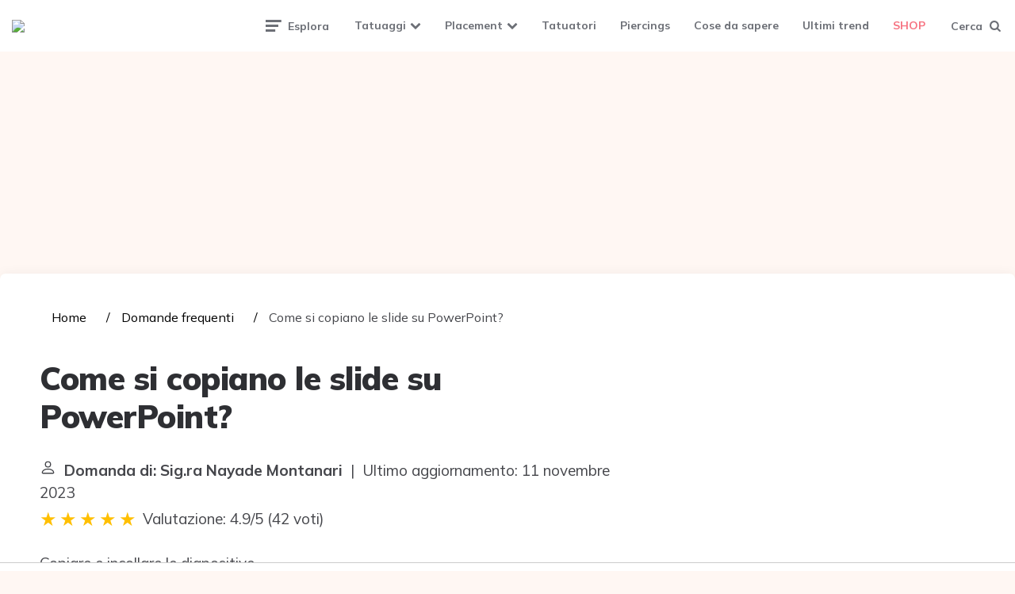

--- FILE ---
content_type: text/html; charset=UTF-8
request_url: https://tattoomuse.it/wiki/come-si-copiano-le-slide-su-powerpoint
body_size: 12742
content:
<!DOCTYPE html>
<html lang="it-IT">
<head>
    <meta charset="UTF-8">
    <meta name="viewport" content="width=device-width, initial-scale=1.0">
    <link rel="profile" href="https://gmpg.org/xfn/11">
    <meta name='robots' content='index, follow, max-image-preview:large, max-snippet:-1, max-video-preview:-1'/>
    <title>Come si copiano le slide su PowerPoint?</title>
    <meta name="description"
          content="Copiare e incollare le diapositiveFare clic su Visualizza e nel gruppo Visualizzazioni presentazione fare clic su Normale.Nelle anteprime delle diapositive">
    <link rel='dns-prefetch' href='//fonts.googleapis.com'/>
    <link rel='dns-prefetch' href='//s.w.org'/>

    <link rel='stylesheet' id='fontello-css'
          href='https://tattoomuse.it/wp-content/themes/ruki/css/fontello/css/fontello.css' media='all'/>
    <link rel='stylesheet' id='ruki-google-font-mulish-css'
          href='https://fonts.googleapis.com/css2?family=Mulish:ital,wght@0,400;0,500;0,600;0,700;0,800;0,900;1,400;1,600;1,700;1,800;1,900&#038;display=swap'
          media='all'/>
    <link rel='stylesheet' id='ruki-reset-css' href='https://tattoomuse.it/wp-content/themes/ruki/css/normalize.css'
          media='all'/>
    <link rel='stylesheet' id='ruki-style-css' href='https://tattoomuse.it/wp-content/themes/ruki/style.css'
          media='all'/>
    <link rel='stylesheet' id='ruki-gutenberg-css' href='https://tattoomuse.it/wp-content/themes/ruki/css/gutenberg.css'
          media='all'/>
    <script src='https://tattoomuse.it/wp-includes/js/jquery/jquery.min.js' id='jquery-core-js'></script>
    <script src='https://tattoomuse.it/wp-includes/js/jquery/jquery-migrate.min.js' id='jquery-migrate-js'></script>
    <script src='https://tattoomuse.it/wp-content/themes/ruki/js/main.js' id='ruki-main-js'></script>

    <style id="ruki-custom-css-vars">
        :root {
            --logo-font-size: 85px;
            --custom-logo-width: 200px;
            --custom-logo-width-mobile: 200px;
            --custom-logo-width-small: 130px;
        }
    </style>

    <style id="ruki-custom-slug-css">
        article ul.post-categories li .cat-link-53, .hero-entry ul.post-categories li .cat-link-53, .list-style-list-first-grid.has-post-thumbnails li.widget-entry.has-post-thumbnail:first-child ul.post-categories li .cat-link-53, .list-style-grid.has-post-thumbnails li.widget-entry.has-post-thumbnail ul.post-categories li .cat-link-53, .tag-link-53 {
            background: #7ecdd6 !important;
        }

        article ul.post-categories li .cat-link-51, .hero-entry ul.post-categories li .cat-link-51, .list-style-list-first-grid.has-post-thumbnails li.widget-entry.has-post-thumbnail:first-child ul.post-categories li .cat-link-51, .list-style-grid.has-post-thumbnails li.widget-entry.has-post-thumbnail ul.post-categories li .cat-link-51, .tag-link-51 {
            background: #48c8d6 !important;
        }

        article ul.post-categories li .cat-link-36, .hero-entry ul.post-categories li .cat-link-36, .list-style-list-first-grid.has-post-thumbnails li.widget-entry.has-post-thumbnail:first-child ul.post-categories li .cat-link-36, .list-style-grid.has-post-thumbnails li.widget-entry.has-post-thumbnail ul.post-categories li .cat-link-36, .tag-link-36 {
            background: #30a3e5 !important;
        }

        article ul.post-categories li .cat-link-57, .hero-entry ul.post-categories li .cat-link-57, .list-style-list-first-grid.has-post-thumbnails li.widget-entry.has-post-thumbnail:first-child ul.post-categories li .cat-link-57, .list-style-grid.has-post-thumbnails li.widget-entry.has-post-thumbnail ul.post-categories li .cat-link-57, .tag-link-57 {
            background: #326eef !important;
        }

        article ul.post-categories li .cat-link-55, .hero-entry ul.post-categories li .cat-link-55, .list-style-list-first-grid.has-post-thumbnails li.widget-entry.has-post-thumbnail:first-child ul.post-categories li .cat-link-55, .list-style-grid.has-post-thumbnails li.widget-entry.has-post-thumbnail ul.post-categories li .cat-link-55, .tag-link-55 {
            background: #2e43dd !important;
        }

        article ul.post-categories li .cat-link-54, .hero-entry ul.post-categories li .cat-link-54, .list-style-list-first-grid.has-post-thumbnails li.widget-entry.has-post-thumbnail:first-child ul.post-categories li .cat-link-54, .list-style-grid.has-post-thumbnails li.widget-entry.has-post-thumbnail ul.post-categories li .cat-link-54, .tag-link-54 {
            background: #ffa0fb !important;
        }

        article ul.post-categories li .cat-link-35, .hero-entry ul.post-categories li .cat-link-35, .list-style-list-first-grid.has-post-thumbnails li.widget-entry.has-post-thumbnail:first-child ul.post-categories li .cat-link-35, .list-style-grid.has-post-thumbnails li.widget-entry.has-post-thumbnail ul.post-categories li .cat-link-35, .tag-link-35 {
            background: #c797ef !important;
        }

        article ul.post-categories li .cat-link-126, .hero-entry ul.post-categories li .cat-link-126, .list-style-list-first-grid.has-post-thumbnails li.widget-entry.has-post-thumbnail:first-child ul.post-categories li .cat-link-126, .list-style-grid.has-post-thumbnails li.widget-entry.has-post-thumbnail ul.post-categories li .cat-link-126, .tag-link-126 {
            background: #9097e5 !important;
        }

        article ul.post-categories li .cat-link-56, .hero-entry ul.post-categories li .cat-link-56, .list-style-list-first-grid.has-post-thumbnails li.widget-entry.has-post-thumbnail:first-child ul.post-categories li .cat-link-56, .list-style-grid.has-post-thumbnails li.widget-entry.has-post-thumbnail ul.post-categories li .cat-link-56, .tag-link-56 {
            background: #6e78e5 !important;
        }

        article ul.post-categories li .cat-link-34, .hero-entry ul.post-categories li .cat-link-34, .list-style-list-first-grid.has-post-thumbnails li.widget-entry.has-post-thumbnail:first-child ul.post-categories li .cat-link-34, .list-style-grid.has-post-thumbnails li.widget-entry.has-post-thumbnail ul.post-categories li .cat-link-34, .tag-link-34 {
            background: #fc9b71 !important;
        }

        article ul.post-categories li .cat-link-52, .hero-entry ul.post-categories li .cat-link-52, .list-style-list-first-grid.has-post-thumbnails li.widget-entry.has-post-thumbnail:first-child ul.post-categories li .cat-link-52, .list-style-grid.has-post-thumbnails li.widget-entry.has-post-thumbnail ul.post-categories li .cat-link-52, .tag-link-52 {
            background: #fc8450 !important;
        }

        article ul.post-categories li .cat-link-58, .hero-entry ul.post-categories li .cat-link-58, .list-style-list-first-grid.has-post-thumbnails li.widget-entry.has-post-thumbnail:first-child ul.post-categories li .cat-link-58, .list-style-grid.has-post-thumbnails li.widget-entry.has-post-thumbnail ul.post-categories li .cat-link-58, .tag-link-58 {
            background: #cc3d20 !important;
        }

        article ul.post-categories li .cat-link-10, .hero-entry ul.post-categories li .cat-link-10, .list-style-list-first-grid.has-post-thumbnails li.widget-entry.has-post-thumbnail:first-child ul.post-categories li .cat-link-10, .list-style-grid.has-post-thumbnails li.widget-entry.has-post-thumbnail ul.post-categories li .cat-link-10, .tag-link-10 {
            background: #efbb37 !important;
        }

        article ul.post-categories li .cat-link-9, .hero-entry ul.post-categories li .cat-link-9, .list-style-list-first-grid.has-post-thumbnails li.widget-entry.has-post-thumbnail:first-child ul.post-categories li .cat-link-9, .list-style-grid.has-post-thumbnails li.widget-entry.has-post-thumbnail ul.post-categories li .cat-link-9, .tag-link-9 {
            background: #c42d6e !important;
        }

        article ul.post-categories li .cat-link-210, .hero-entry ul.post-categories li .cat-link-210, .list-style-list-first-grid.has-post-thumbnails li.widget-entry.has-post-thumbnail:first-child ul.post-categories li .cat-link-210, .list-style-grid.has-post-thumbnails li.widget-entry.has-post-thumbnail ul.post-categories li .cat-link-210, .tag-link-210 {
            background: #1a4ba5 !important;
        }

        article ul.post-categories li .cat-link-125, .hero-entry ul.post-categories li .cat-link-125, .list-style-list-first-grid.has-post-thumbnails li.widget-entry.has-post-thumbnail:first-child ul.post-categories li .cat-link-125, .list-style-grid.has-post-thumbnails li.widget-entry.has-post-thumbnail ul.post-categories li .cat-link-125, .tag-link-125 {
            background: #33d6c5 !important;
        }

        article ul.post-categories li .cat-link-8, .hero-entry ul.post-categories li .cat-link-8, .list-style-list-first-grid.has-post-thumbnails li.widget-entry.has-post-thumbnail:first-child ul.post-categories li .cat-link-8, .list-style-grid.has-post-thumbnails li.widget-entry.has-post-thumbnail ul.post-categories li .cat-link-8, .tag-link-8 {
            background: #e55279 !important;
        }

        article ul.post-categories li .cat-link-11, .hero-entry ul.post-categories li .cat-link-11, .list-style-list-first-grid.has-post-thumbnails li.widget-entry.has-post-thumbnail:first-child ul.post-categories li .cat-link-11, .list-style-grid.has-post-thumbnails li.widget-entry.has-post-thumbnail ul.post-categories li .cat-link-11, .tag-link-11 {
            background: #81d742 !important;
        }

        article ul.post-categories li .cat-link-7, .hero-entry ul.post-categories li .cat-link-7, .list-style-list-first-grid.has-post-thumbnails li.widget-entry.has-post-thumbnail:first-child ul.post-categories li .cat-link-7, .list-style-grid.has-post-thumbnails li.widget-entry.has-post-thumbnail ul.post-categories li .cat-link-7, .tag-link-7 {
            background: #aaaaaa !important;
        }

        article ul.post-categories li .cat-link-213, .hero-entry ul.post-categories li .cat-link-213, .list-style-list-first-grid.has-post-thumbnails li.widget-entry.has-post-thumbnail:first-child ul.post-categories li .cat-link-213, .list-style-grid.has-post-thumbnails li.widget-entry.has-post-thumbnail ul.post-categories li .cat-link-213, .tag-link-213 {
            background: #ff8a6d !important;
        }

        article ul.post-categories li .cat-link-6, .hero-entry ul.post-categories li .cat-link-6, .list-style-list-first-grid.has-post-thumbnails li.widget-entry.has-post-thumbnail:first-child ul.post-categories li .cat-link-6, .list-style-grid.has-post-thumbnails li.widget-entry.has-post-thumbnail ul.post-categories li .cat-link-6, .tag-link-6 {
            background: #000000 !important;
        }

        article ul.post-categories li .cat-link-5, .hero-entry ul.post-categories li .cat-link-5, .list-style-list-first-grid.has-post-thumbnails li.widget-entry.has-post-thumbnail:first-child ul.post-categories li .cat-link-5, .list-style-grid.has-post-thumbnails li.widget-entry.has-post-thumbnail ul.post-categories li .cat-link-5, .tag-link-5 {
            background: #4b51aa !important;
        }

        article ul.post-categories li .cat-link-50, .hero-entry ul.post-categories li .cat-link-50, .list-style-list-first-grid.has-post-thumbnails li.widget-entry.has-post-thumbnail:first-child ul.post-categories li .cat-link-50, .list-style-grid.has-post-thumbnails li.widget-entry.has-post-thumbnail ul.post-categories li .cat-link-50, .tag-link-50 {
            background: #99187b !important;
        }

        article ul.post-categories li .cat-link-4, .hero-entry ul.post-categories li .cat-link-4, .list-style-list-first-grid.has-post-thumbnails li.widget-entry.has-post-thumbnail:first-child ul.post-categories li .cat-link-4, .list-style-grid.has-post-thumbnails li.widget-entry.has-post-thumbnail ul.post-categories li .cat-link-4, .tag-link-4 {
            background: #ccd61d !important;
        }
    </style>

    <link rel="icon" href="https://tattoomuse.it/wp-content/uploads/2018/05/cropped-Favicon-Tattoomuse-32x32.png"
          sizes="32x32"/>
    <link rel="icon" href="https://tattoomuse.it/wp-content/uploads/2018/05/cropped-Favicon-Tattoomuse-192x192.png"
          sizes="192x192"/>
    <link rel="apple-touch-icon"
          href="https://tattoomuse.it/wp-content/uploads/2018/05/cropped-Favicon-Tattoomuse-180x180.png"/>
    <meta name="msapplication-TileImage"
          content="https://tattoomuse.it/wp-content/uploads/2018/05/cropped-Favicon-Tattoomuse-270x270.png"/>

            <style id='dynamic-css-inline-css' type='text/css'>
            #footer-outer .widget h4 {
                margin-bottom: 5px;
            }

            #footer-widgets ul li a {
                font-weight: 400 !important;;
            }

            #sidebar a {
                color: #000;
            }

            .embed-responsive {
                position: relative;
                display: block;
                width: 100%;
                padding: 0;
                overflow: hidden;
            }

            .embed-responsive:before {
                display: block;
                content: "";
                padding-top: 56.25%;
            }

            .embed-responsive iframe {
                position: absolute;
                top: 0;
                bottom: 0;
                left: 0;
                width: 100%;
                height: 100%;
                border: 0;
            }

            .rating__stars {
                --star-size: 24px;
                --star-color: #ddd;
                --star-background: #ffbf00;
                --percent: calc(var(--rating) / 5 * 100%);
                display: inline-block;
                font-size: var(--star-size);
                font-family: Times;
                position: relative;
                top: 2px;
            }
            .rating__stars:before {
                content: '★★★★★';
                letter-spacing: 3px;
                background: linear-gradient(90deg, var(--star-background) var(--percent), var(--star-color) var(--percent));
                -webkit-background-clip: text;
                -webkit-text-fill-color: transparent;
            }

            ul.breadcrumb {
                margin: 0 0 10px 0;
                padding: 0 0 10px 0;
                list-style: none;
            }

            ul.breadcrumb li {
                display: inline;
                font-size: 1rem;
            }

            ul.breadcrumb li + li:before {
                padding: 6px;
                color: black;
                content: "/\00a0";
            }

            ul.breadcrumb li a {
                color: #000;
                text-decoration: none;
            }

            ul.breadcrumb li a:hover {
                text-decoration: underline;
            }

            .d-none {
                display: none;
            }

            .d-block {
                display: block;
            }

            @media (min-width: 768px) {
                .d-md-block {
                    display: block !important;
                }

                .d-md-none {
                    display: none !important;
                }
            }

            .report-it {
                display: inline-flex;
                align-items: center;
                margin: 0 0 10px 0;
            }

            .view-url,
            .report-it a {
                color: #aaa;
                text-decoration: none;
            }

            a:hover {
                text-decoration: underline;
            }

            .report-it svg {
                margin-right: 4px;
            }

            aside, main {
                display: block;
            }

            main {
                width: 65%;
            }

            .full {
                width: 100%;
            }

            aside {
                width: 35%;
            }

            main, aside {
                padding: 30px 20px;
            }

            @media screen and (max-width: 768px) {
                main, aside {
                    width: 100%;
                }
                main, aside {
                    padding: 0;
                }
            }

            aside .inner {
                margin-bottom: 30px;
            }

            aside .inner .title-holder {
                position: relative;
            }

            aside .inner .title-holder:before {
                content: "";
                position: absolute;
                left: 0;
                bottom: 6px;
                width: 100%;
                height: 12px;
                background-image: linear-gradient(45deg, #eeeeee 20%, #ffffff 20%, #ffffff 50%, #eeeeee 50%, #eeeeee 70%, #ffffff 70%, #ffffff 100%);
                background-size: 10px 10px;
            }

            aside .inner .title {
                background: #fff;
                display: inline-block;
                font-weight: bold;
                padding-right: 15px;
                position: relative;
            }

            aside .inner ul {
                margin: 0;
                padding: 15px 0;
                list-style: none;
                background: #fff;
                border-bottom: 2px solid #eee;
            }

            aside .inner ul li {
                margin-bottom: 10px;
                display: flex;
                line-height: normal;
                font-size: 0.9rem;
            }

            aside .inner ul li span {
                background: #f67280;
                color: #fff;
                padding: 0 15px;
                margin: 0 15px 0 0;
                border-radius: 3px;
                font-size: 0.9rem;
                height: 28px;
                display: inline-flex;
                align-items: center;
            }

            aside .inner ul li a {
                display: inline-block;
                margin-top: 6px;
            }

            .entry-content {
                margin: auto;
                display: flex;
            }
            @media screen and (max-width: 768px) {
                .entry-content {
                    display: block;
                }
            }
        </style>
    
                                <script async src="https://tags.refinery89.com/v2/tattoomuseit.js"></script>
    
    
    
</head>

<body class="archive post-type-archive post-type-archive-product wp-custom-logo theme-ruki woocommerce-shop woocommerce woocommerce-page woocommerce-no-js has-custom-header has-pagination">
<svg xmlns="http://www.w3.org/2000/svg" viewBox="0 0 0 0" width="0" height="0" focusable="false" role="none"
     style="visibility: hidden; position: absolute; left: -9999px; overflow: hidden;">
    <defs>
        <filter id="wp-duotone-dark-grayscale">
            <feColorMatrix color-interpolation-filters="sRGB" type="matrix"
                           values=" .299 .587 .114 0 0 .299 .587 .114 0 0 .299 .587 .114 0 0 .299 .587 .114 0 0 "/>
            <feComponentTransfer color-interpolation-filters="sRGB">
                <feFuncR type="table" tableValues="0 0.49803921568627"/>
                <feFuncG type="table" tableValues="0 0.49803921568627"/>
                <feFuncB type="table" tableValues="0 0.49803921568627"/>
                <feFuncA type="table" tableValues="1 1"/>
            </feComponentTransfer>
            <feComposite in2="SourceGraphic" operator="in"/>
        </filter>
    </defs>
</svg>
<svg xmlns="http://www.w3.org/2000/svg" viewBox="0 0 0 0" width="0" height="0" focusable="false" role="none"
     style="visibility: hidden; position: absolute; left: -9999px; overflow: hidden;">
    <defs>
        <filter id="wp-duotone-grayscale">
            <feColorMatrix color-interpolation-filters="sRGB" type="matrix"
                           values=" .299 .587 .114 0 0 .299 .587 .114 0 0 .299 .587 .114 0 0 .299 .587 .114 0 0 "/>
            <feComponentTransfer color-interpolation-filters="sRGB">
                <feFuncR type="table" tableValues="0 1"/>
                <feFuncG type="table" tableValues="0 1"/>
                <feFuncB type="table" tableValues="0 1"/>
                <feFuncA type="table" tableValues="1 1"/>
            </feComponentTransfer>
            <feComposite in2="SourceGraphic" operator="in"/>
        </filter>
    </defs>
</svg>
<svg xmlns="http://www.w3.org/2000/svg" viewBox="0 0 0 0" width="0" height="0" focusable="false" role="none"
     style="visibility: hidden; position: absolute; left: -9999px; overflow: hidden;">
    <defs>
        <filter id="wp-duotone-purple-yellow">
            <feColorMatrix color-interpolation-filters="sRGB" type="matrix"
                           values=" .299 .587 .114 0 0 .299 .587 .114 0 0 .299 .587 .114 0 0 .299 .587 .114 0 0 "/>
            <feComponentTransfer color-interpolation-filters="sRGB">
                <feFuncR type="table" tableValues="0.54901960784314 0.98823529411765"/>
                <feFuncG type="table" tableValues="0 1"/>
                <feFuncB type="table" tableValues="0.71764705882353 0.25490196078431"/>
                <feFuncA type="table" tableValues="1 1"/>
            </feComponentTransfer>
            <feComposite in2="SourceGraphic" operator="in"/>
        </filter>
    </defs>
</svg>
<svg xmlns="http://www.w3.org/2000/svg" viewBox="0 0 0 0" width="0" height="0" focusable="false" role="none"
     style="visibility: hidden; position: absolute; left: -9999px; overflow: hidden;">
    <defs>
        <filter id="wp-duotone-blue-red">
            <feColorMatrix color-interpolation-filters="sRGB" type="matrix"
                           values=" .299 .587 .114 0 0 .299 .587 .114 0 0 .299 .587 .114 0 0 .299 .587 .114 0 0 "/>
            <feComponentTransfer color-interpolation-filters="sRGB">
                <feFuncR type="table" tableValues="0 1"/>
                <feFuncG type="table" tableValues="0 0.27843137254902"/>
                <feFuncB type="table" tableValues="0.5921568627451 0.27843137254902"/>
                <feFuncA type="table" tableValues="1 1"/>
            </feComponentTransfer>
            <feComposite in2="SourceGraphic" operator="in"/>
        </filter>
    </defs>
</svg>
<svg xmlns="http://www.w3.org/2000/svg" viewBox="0 0 0 0" width="0" height="0" focusable="false" role="none"
     style="visibility: hidden; position: absolute; left: -9999px; overflow: hidden;">
    <defs>
        <filter id="wp-duotone-midnight">
            <feColorMatrix color-interpolation-filters="sRGB" type="matrix"
                           values=" .299 .587 .114 0 0 .299 .587 .114 0 0 .299 .587 .114 0 0 .299 .587 .114 0 0 "/>
            <feComponentTransfer color-interpolation-filters="sRGB">
                <feFuncR type="table" tableValues="0 0"/>
                <feFuncG type="table" tableValues="0 0.64705882352941"/>
                <feFuncB type="table" tableValues="0 1"/>
                <feFuncA type="table" tableValues="1 1"/>
            </feComponentTransfer>
            <feComposite in2="SourceGraphic" operator="in"/>
        </filter>
    </defs>
</svg>
<svg xmlns="http://www.w3.org/2000/svg" viewBox="0 0 0 0" width="0" height="0" focusable="false" role="none"
     style="visibility: hidden; position: absolute; left: -9999px; overflow: hidden;">
    <defs>
        <filter id="wp-duotone-magenta-yellow">
            <feColorMatrix color-interpolation-filters="sRGB" type="matrix"
                           values=" .299 .587 .114 0 0 .299 .587 .114 0 0 .299 .587 .114 0 0 .299 .587 .114 0 0 "/>
            <feComponentTransfer color-interpolation-filters="sRGB">
                <feFuncR type="table" tableValues="0.78039215686275 1"/>
                <feFuncG type="table" tableValues="0 0.94901960784314"/>
                <feFuncB type="table" tableValues="0.35294117647059 0.47058823529412"/>
                <feFuncA type="table" tableValues="1 1"/>
            </feComponentTransfer>
            <feComposite in2="SourceGraphic" operator="in"/>
        </filter>
    </defs>
</svg>
<svg xmlns="http://www.w3.org/2000/svg" viewBox="0 0 0 0" width="0" height="0" focusable="false" role="none"
     style="visibility: hidden; position: absolute; left: -9999px; overflow: hidden;">
    <defs>
        <filter id="wp-duotone-purple-green">
            <feColorMatrix color-interpolation-filters="sRGB" type="matrix"
                           values=" .299 .587 .114 0 0 .299 .587 .114 0 0 .299 .587 .114 0 0 .299 .587 .114 0 0 "/>
            <feComponentTransfer color-interpolation-filters="sRGB">
                <feFuncR type="table" tableValues="0.65098039215686 0.40392156862745"/>
                <feFuncG type="table" tableValues="0 1"/>
                <feFuncB type="table" tableValues="0.44705882352941 0.4"/>
                <feFuncA type="table" tableValues="1 1"/>
            </feComponentTransfer>
            <feComposite in2="SourceGraphic" operator="in"/>
        </filter>
    </defs>
</svg>
<svg xmlns="http://www.w3.org/2000/svg" viewBox="0 0 0 0" width="0" height="0" focusable="false" role="none"
     style="visibility: hidden; position: absolute; left: -9999px; overflow: hidden;">
    <defs>
        <filter id="wp-duotone-blue-orange">
            <feColorMatrix color-interpolation-filters="sRGB" type="matrix"
                           values=" .299 .587 .114 0 0 .299 .587 .114 0 0 .299 .587 .114 0 0 .299 .587 .114 0 0 "/>
            <feComponentTransfer color-interpolation-filters="sRGB">
                <feFuncR type="table" tableValues="0.098039215686275 1"/>
                <feFuncG type="table" tableValues="0 0.66274509803922"/>
                <feFuncB type="table" tableValues="0.84705882352941 0.41960784313725"/>
                <feFuncA type="table" tableValues="1 1"/>
            </feComponentTransfer>
            <feComposite in2="SourceGraphic" operator="in"/>
        </filter>
    </defs>
</svg>
<!-- fade the body when slide menu is active -->
<div class="body-fade"></div>


<header id="site-header" class="site-header logo-left-menu">

    <!-- mobile header  -->
    <div class="mobile-header mobile-only">

        <div class="toggle toggle-menu mobile-toggle">
            <span><i class="icon-ruki-menu"></i></span><span class="screen-reader-text">Menu</span>
        </div>


        <div class="toggle toggle-search mobile-toggle">
            <span><i class="icon-search"></i></span><span class="screen-reader-text">Search</span>
        </div>

    </div>
    <!-- .mobile header -->

    <div class="container header-layout-wrapper">


        <h1 class="logo-wrapper faux-heading"><span class="screen-reader-text">Tattoomuse.it</span><a href="https://tattoomuse.it/" class="custom-logo-link" rel="home"><img src="https://tattoomuse.it/wp-content/uploads/2020/07/cropped-logo-small-1.png" alt="Tattoomuse.it" class="custom-logo" width="200" data-height="38"></a></h1>

        <div class="primary-menu-container">

            <div class="toggle toggle-menu">
                <span class="has-toggle-text"><i class="icon-ruki-menu"></i>Esplora</span>
            </div>

            <nav class="menu-primary-navigation-container">
                <ul id="primary-nav" class="primary-nav">
                    <li id="menu-item-14109"
                        class="menu-item menu-item-type-custom menu-item-object-custom menu-item-has-children menu-item-14109">
                        <a href="#">Tatuaggi</a>
                        <ul class="sub-menu">
                            <li id="menu-item-16556"
                                class="menu-item menu-item-type-taxonomy menu-item-object-category menu-item-16556"><a
                                        href="https://tattoomuse.it/inspiration-board/tatuaggi-piccoli/">Tatuaggi
                                    piccoli</a></li>
                            <li id="menu-item-30"
                                class="menu-item menu-item-type-taxonomy menu-item-object-category menu-item-30"><a
                                        href="https://tattoomuse.it/inspiration-board/tatuaggi-floreali/">Tatuaggi
                                    floreali</a></li>
                            <li id="menu-item-1946"
                                class="menu-item menu-item-type-taxonomy menu-item-object-category menu-item-1946"><a
                                        href="https://tattoomuse.it/inspiration-board/miscellaneous/">Miscellaneous</a>
                            </li>
                            <li id="menu-item-29"
                                class="menu-item menu-item-type-taxonomy menu-item-object-category menu-item-29"><a
                                        href="https://tattoomuse.it/inspiration-board/tatuaggi-con-frasi/">Tatuaggi con
                                    frasi</a></li>
                            <li id="menu-item-9119"
                                class="menu-item menu-item-type-taxonomy menu-item-object-category menu-item-9119"><a
                                        href="https://tattoomuse.it/inspiration-board/tatuaggi-disney/">Tatuaggi
                                    Disney</a></li>
                            <li id="menu-item-28"
                                class="menu-item menu-item-type-taxonomy menu-item-object-category menu-item-28"><a
                                        href="https://tattoomuse.it/inspiration-board/tatuaggi-animali/">Tatuaggi
                                    animali</a></li>
                            <li id="menu-item-31"
                                class="menu-item menu-item-type-taxonomy menu-item-object-category menu-item-31"><a
                                        href="https://tattoomuse.it/inspiration-board/tatuaggi-geek/">Tatuaggi geek</a>
                            </li>
                            <li id="menu-item-32"
                                class="menu-item menu-item-type-taxonomy menu-item-object-category menu-item-32"><a
                                        href="https://tattoomuse.it/inspiration-board/tatuaggi-geometrici/">Tatuaggi
                                    geometrici</a></li>
                            <li id="menu-item-33"
                                class="menu-item menu-item-type-taxonomy menu-item-object-category menu-item-33"><a
                                        href="https://tattoomuse.it/inspiration-board/tatuaggi-tribali/">Tatuaggi
                                    tribali</a></li>
                            <li id="menu-item-14598"
                                class="menu-item menu-item-type-taxonomy menu-item-object-category menu-item-14598"><a
                                        href="https://tattoomuse.it/inspiration-board/tatuaggi-dei-calciatori/">Tatuaggi
                                    dei calciatori</a></li>
                        </ul>
                    </li>
                    <li id="menu-item-14111"
                        class="menu-item menu-item-type-custom menu-item-object-custom menu-item-has-children menu-item-14111">
                        <a href="#">Placement</a>
                        <ul class="sub-menu">
                            <li id="menu-item-5337"
                                class="menu-item menu-item-type-taxonomy menu-item-object-category menu-item-5337"><a
                                        href="https://tattoomuse.it/testa/">Testa</a></li>
                            <li id="menu-item-5336"
                                class="menu-item menu-item-type-taxonomy menu-item-object-category menu-item-5336"><a
                                        href="https://tattoomuse.it/collo/">Collo</a></li>
                            <li id="menu-item-5397"
                                class="menu-item menu-item-type-taxonomy menu-item-object-category menu-item-5397"><a
                                        href="https://tattoomuse.it/spalle/">Spalle</a></li>
                            <li id="menu-item-14447"
                                class="menu-item menu-item-type-taxonomy menu-item-object-category menu-item-14447"><a
                                        href="https://tattoomuse.it/braccia/">Braccia</a></li>
                            <li id="menu-item-5350"
                                class="menu-item menu-item-type-taxonomy menu-item-object-category menu-item-5350"><a
                                        href="https://tattoomuse.it/costato-e-torace/">Costato e torace</a></li>
                            <li id="menu-item-5339"
                                class="menu-item menu-item-type-taxonomy menu-item-object-category menu-item-5339"><a
                                        href="https://tattoomuse.it/schiena/">Schiena</a></li>
                            <li id="menu-item-9284"
                                class="menu-item menu-item-type-taxonomy menu-item-object-category menu-item-9284"><a
                                        href="https://tattoomuse.it/pancia/">Pancia</a></li>
                            <li id="menu-item-5338"
                                class="menu-item menu-item-type-taxonomy menu-item-object-category menu-item-5338"><a
                                        href="https://tattoomuse.it/mani/">Mani</a></li>
                            <li id="menu-item-5345"
                                class="menu-item menu-item-type-taxonomy menu-item-object-category menu-item-5345"><a
                                        href="https://tattoomuse.it/gambe/">Gambe</a></li>
                            <li id="menu-item-5348"
                                class="menu-item menu-item-type-taxonomy menu-item-object-category menu-item-5348"><a
                                        href="https://tattoomuse.it/piedi/">Piedi</a></li>
                        </ul>
                    </li>
                    <li id="menu-item-34"
                        class="menu-item menu-item-type-taxonomy menu-item-object-category menu-item-34"><a
                                href="https://tattoomuse.it/tatuatori/">Tatuatori</a></li>
                    <li id="menu-item-1945"
                        class="menu-item menu-item-type-taxonomy menu-item-object-category menu-item-1945"><a
                                href="https://tattoomuse.it/inspiration-board/piercings/">Piercings</a></li>
                    <li id="menu-item-2655"
                        class="menu-item menu-item-type-taxonomy menu-item-object-category menu-item-2655"><a
                                href="https://tattoomuse.it/cose-da-sapere/">Cose da sapere</a></li>
                    <li id="menu-item-35"
                        class="menu-item menu-item-type-taxonomy menu-item-object-category menu-item-35"><a
                                href="https://tattoomuse.it/ultimi-trend/">Ultimi trend</a></li>
                    <li id="menu-item-19236"
                        class="menu-item menu-item-type-post_type menu-item-object-page current-menu-item current_page_item menu-item-19236">
                        <a href="https://tattoomuse.it/negozio/" aria-current="page">SHOP</a></li>
                </ul>
            </nav>
            <div class="toggle toggle-search">
                <span class="has-toggle-text"><i class="icon-search"></i>Cerca</span>
            </div>

        </div>


    </div>

</header><!-- .site-header -->


<!-- site search -->
<div class="site-search">
    <span class="toggle-search"><i class="icon-cancel"></i></span>


    <form role="search" method="get" class="search-form" action="https://tattoomuse.it/">
        <label for="search-form-641503244f484">
            <span class="screen-reader-text">Search for:</span>
        </label>
        <input type="search" id="search-form-641503244f484" class="search-field" placeholder="Search and press Enter"
               value="" name="s"/>
        <button type="submit" class="search-submit"><i class="icon-search"></i><span
                    class="screen-reader-text">Search</span></button>
    </form>

</div>


<aside class="mobile-navigation slide-menu sidebar" aria-label="Blog Sidebar">
    <span class="close-menu"><i class="icon-cancel"></i></span>
    <div class="logo-wrapper"><a href="https://tattoomuse.it/" class="custom-logo-link" rel="home"><img
                    src="https://tattoomuse.it/wp-content/uploads/2020/07/cropped-logo-small-1.png" alt="Tattoomuse.it"
                    class="custom-logo" width="200" data-height="38"/></a></div>
    <nav class="primary-nav-sidebar-wrapper">
        <ul id="primary-nav-sidebar" class="primary-nav-sidebar">
            <li class="menu-item menu-item-type-custom menu-item-object-custom menu-item-has-children menu-item-14109">
                <a href="#">Tatuaggi</a><span class="expand"></span>
                <ul class="sub-menu">
                    <li class="menu-item menu-item-type-taxonomy menu-item-object-category menu-item-16556"><a
                                href="https://tattoomuse.it/inspiration-board/tatuaggi-piccoli/">Tatuaggi
                            piccoli</a><span class="expand"></span></li>
                    <li class="menu-item menu-item-type-taxonomy menu-item-object-category menu-item-30"><a
                                href="https://tattoomuse.it/inspiration-board/tatuaggi-floreali/">Tatuaggi
                            floreali</a><span class="expand"></span></li>
                    <li class="menu-item menu-item-type-taxonomy menu-item-object-category menu-item-1946"><a
                                href="https://tattoomuse.it/inspiration-board/miscellaneous/">Miscellaneous</a><span
                                class="expand"></span></li>
                    <li class="menu-item menu-item-type-taxonomy menu-item-object-category menu-item-29"><a
                                href="https://tattoomuse.it/inspiration-board/tatuaggi-con-frasi/">Tatuaggi con
                            frasi</a><span class="expand"></span></li>
                    <li class="menu-item menu-item-type-taxonomy menu-item-object-category menu-item-9119"><a
                                href="https://tattoomuse.it/inspiration-board/tatuaggi-disney/">Tatuaggi Disney</a><span
                                class="expand"></span></li>
                    <li class="menu-item menu-item-type-taxonomy menu-item-object-category menu-item-28"><a
                                href="https://tattoomuse.it/inspiration-board/tatuaggi-animali/">Tatuaggi
                            animali</a><span class="expand"></span></li>
                    <li class="menu-item menu-item-type-taxonomy menu-item-object-category menu-item-31"><a
                                href="https://tattoomuse.it/inspiration-board/tatuaggi-geek/">Tatuaggi geek</a><span
                                class="expand"></span></li>
                    <li class="menu-item menu-item-type-taxonomy menu-item-object-category menu-item-32"><a
                                href="https://tattoomuse.it/inspiration-board/tatuaggi-geometrici/">Tatuaggi
                            geometrici</a><span class="expand"></span></li>
                    <li class="menu-item menu-item-type-taxonomy menu-item-object-category menu-item-33"><a
                                href="https://tattoomuse.it/inspiration-board/tatuaggi-tribali/">Tatuaggi
                            tribali</a><span class="expand"></span></li>
                    <li class="menu-item menu-item-type-taxonomy menu-item-object-category menu-item-14598"><a
                                href="https://tattoomuse.it/inspiration-board/tatuaggi-dei-calciatori/">Tatuaggi dei
                            calciatori</a><span class="expand"></span></li>
                </ul>
            </li>
            <li class="menu-item menu-item-type-custom menu-item-object-custom menu-item-has-children menu-item-14111">
                <a href="#">Placement</a><span class="expand"></span>
                <ul class="sub-menu">
                    <li class="menu-item menu-item-type-taxonomy menu-item-object-category menu-item-5337"><a
                                href="https://tattoomuse.it/testa/">Testa</a><span class="expand"></span></li>
                    <li class="menu-item menu-item-type-taxonomy menu-item-object-category menu-item-5336"><a
                                href="https://tattoomuse.it/collo/">Collo</a><span class="expand"></span></li>
                    <li class="menu-item menu-item-type-taxonomy menu-item-object-category menu-item-5397"><a
                                href="https://tattoomuse.it/spalle/">Spalle</a><span class="expand"></span></li>
                    <li class="menu-item menu-item-type-taxonomy menu-item-object-category menu-item-14447"><a
                                href="https://tattoomuse.it/braccia/">Braccia</a><span class="expand"></span></li>
                    <li class="menu-item menu-item-type-taxonomy menu-item-object-category menu-item-5350"><a
                                href="https://tattoomuse.it/costato-e-torace/">Costato e torace</a><span
                                class="expand"></span></li>
                    <li class="menu-item menu-item-type-taxonomy menu-item-object-category menu-item-5339"><a
                                href="https://tattoomuse.it/schiena/">Schiena</a><span class="expand"></span></li>
                    <li class="menu-item menu-item-type-taxonomy menu-item-object-category menu-item-9284"><a
                                href="https://tattoomuse.it/pancia/">Pancia</a><span class="expand"></span></li>
                    <li class="menu-item menu-item-type-taxonomy menu-item-object-category menu-item-5338"><a
                                href="https://tattoomuse.it/mani/">Mani</a><span class="expand"></span></li>
                    <li class="menu-item menu-item-type-taxonomy menu-item-object-category menu-item-5345"><a
                                href="https://tattoomuse.it/gambe/">Gambe</a><span class="expand"></span></li>
                    <li class="menu-item menu-item-type-taxonomy menu-item-object-category menu-item-5348"><a
                                href="https://tattoomuse.it/piedi/">Piedi</a><span class="expand"></span></li>
                </ul>
            </li>
            <li class="menu-item menu-item-type-taxonomy menu-item-object-category menu-item-34"><a
                        href="https://tattoomuse.it/tatuatori/">Tatuatori</a><span class="expand"></span></li>
            <li class="menu-item menu-item-type-taxonomy menu-item-object-category menu-item-1945"><a
                        href="https://tattoomuse.it/inspiration-board/piercings/">Piercings</a><span
                        class="expand"></span></li>
            <li class="menu-item menu-item-type-taxonomy menu-item-object-category menu-item-2655"><a
                        href="https://tattoomuse.it/cose-da-sapere/">Cose da sapere</a><span class="expand"></span></li>
            <li class="menu-item menu-item-type-taxonomy menu-item-object-category menu-item-35"><a
                        href="https://tattoomuse.it/ultimi-trend/">Ultimi trend</a><span class="expand"></span></li>
            <li class="menu-item menu-item-type-post_type menu-item-object-page current-menu-item current_page_item menu-item-19236">
                <a href="https://tattoomuse.it/negozio/" aria-current="page">SHOP</a><span class="expand"></span></li>
        </ul>
    </nav>
    <section id="nav_menu-2" class="widget widget_nav_menu">
        <div class="menu-footer-container">
            <ul id="menu-footer" class="menu">
                <li id="menu-item-5346" class="menu-item menu-item-type-post_type menu-item-object-page menu-item-5346">
                    <a href="https://tattoomuse.it/contattaci/">Contattaci</a></li>
                <li id="menu-item-1009"
                    class="menu-item menu-item-type-post_type menu-item-object-page menu-item-privacy-policy menu-item-1009">
                    <a href="https://tattoomuse.it/privacy-policy/">Privacy e Cookie Policy</a></li>
            </ul>
        </div>
    </section>
    <section id="search-3" class="widget widget_search"><h3 class="widget-title">Cosa stai cercando?</h3>

        <form role="search" method="get" class="search-form" action="https://tattoomuse.it/">
            <label for="search-form-6415032451262">
                <span class="screen-reader-text">Search for:</span>
            </label>
            <input type="search" id="search-form-6415032451262" class="search-field"
                   placeholder="Search and press Enter" value="" name="s"/>
            <button type="submit" class="search-submit"><i class="icon-search"></i><span class="screen-reader-text">Search</span>
            </button>
        </form>
    </section>
    <section id="categories-6" class="widget widget_categories"><h3 class="widget-title">Scopri</h3>
        <ul>
            <li class="cat-item cat-item-53"><a href="https://tattoomuse.it/braccia/">Braccia</a>
            </li>
            <li class="cat-item cat-item-51"><a href="https://tattoomuse.it/collo/">Collo</a>
            </li>
            <li class="cat-item cat-item-36"><a href="https://tattoomuse.it/cose-da-sapere/">Cose da sapere</a>
            </li>
            <li class="cat-item cat-item-57"><a href="https://tattoomuse.it/costato-e-torace/">Costato e torace</a>
            </li>
            <li class="cat-item cat-item-273"><a href="https://tattoomuse.it/curiosita-e-storie/">Curiosità e storie</a>
            </li>
            <li class="cat-item cat-item-55"><a href="https://tattoomuse.it/gambe/">Gambe</a>
            </li>
            <li class="cat-item cat-item-2"><a href="https://tattoomuse.it/home/">Home</a>
            </li>
            <li class="cat-item cat-item-3"><a href="https://tattoomuse.it/inspiration-board/">Inspiration board</a>
            </li>
            <li class="cat-item cat-item-54"><a href="https://tattoomuse.it/mani/">Mani</a>
            </li>
            <li class="cat-item cat-item-35"><a href="https://tattoomuse.it/inspiration-board/miscellaneous/">Miscellaneous</a>
            </li>
            <li class="cat-item cat-item-126"><a href="https://tattoomuse.it/pancia/">Pancia</a>
            </li>
            <li class="cat-item cat-item-56"><a href="https://tattoomuse.it/piedi/">Piedi</a>
            </li>
            <li class="cat-item cat-item-34"><a href="https://tattoomuse.it/inspiration-board/piercings/"
                                                title="Una collezione di immagini e idee dei piercing più belli e alla moda. Scoprili tutti!">Piercings</a>
            </li>
            <li class="cat-item cat-item-52"><a href="https://tattoomuse.it/schiena/">Schiena</a>
            </li>
            <li class="cat-item cat-item-244"><a href="https://tattoomuse.it/inspiration-board/segni-zodiacali/"
                                                 title="Se cerchi un tatuaggio col tuo segno zodiacale, sei nel posto giusto. Ecco tante idee per te!">Segni
                    Zodiacali</a>
            </li>
            <li class="cat-item cat-item-58"><a href="https://tattoomuse.it/spalle/">Spalle</a>
            </li>
            <li class="cat-item cat-item-10"><a href="https://tattoomuse.it/inspiration-board/tatuaggi-animali/">Tatuaggi
                    animali</a>
            </li>
            <li class="cat-item cat-item-9"><a href="https://tattoomuse.it/inspiration-board/tatuaggi-con-frasi/">Tatuaggi
                    con frasi</a>
            </li>
            <li class="cat-item cat-item-210"><a
                        href="https://tattoomuse.it/inspiration-board/tatuaggi-dei-calciatori/">Tatuaggi dei
                    calciatori</a>
            </li>
            <li class="cat-item cat-item-125"><a href="https://tattoomuse.it/inspiration-board/tatuaggi-disney/">Tatuaggi
                    Disney</a>
            </li>
            <li class="cat-item cat-item-8"><a href="https://tattoomuse.it/inspiration-board/tatuaggi-floreali/">Tatuaggi
                    floreali</a>
            </li>
            <li class="cat-item cat-item-11"><a href="https://tattoomuse.it/inspiration-board/tatuaggi-geek/">Tatuaggi
                    geek</a>
            </li>
            <li class="cat-item cat-item-7"><a href="https://tattoomuse.it/inspiration-board/tatuaggi-geometrici/">Tatuaggi
                    geometrici</a>
            </li>
            <li class="cat-item cat-item-272"><a href="https://tattoomuse.it/inspiration-board/tatuaggi-marvel/">Tatuaggi
                    Marvel</a>
            </li>
            <li class="cat-item cat-item-209"><a href="https://tattoomuse.it/inspiration-board/tatuaggi-old-school/">Tatuaggi
                    Old School</a>
            </li>
            <li class="cat-item cat-item-213"><a href="https://tattoomuse.it/inspiration-board/tatuaggi-piccoli/">Tatuaggi
                    piccoli</a>
            </li>
            <li class="cat-item cat-item-6"><a href="https://tattoomuse.it/inspiration-board/tatuaggi-tribali/">Tatuaggi
                    tribali</a>
            </li>
            <li class="cat-item cat-item-5"><a href="https://tattoomuse.it/tatuatori/">Tatuatori</a>
            </li>
            <li class="cat-item cat-item-50"><a href="https://tattoomuse.it/testa/">Testa</a>
            </li>
            <li class="cat-item cat-item-4"><a href="https://tattoomuse.it/ultimi-trend/">Ultimi trend</a>
            </li>
        </ul>

    </section>
</aside>


            <div style="margin-top: 30px; display: flex; align-items: center; justify-content: center;">
            <div style="min-height:250px;" class="r89-desktop-billboard-atf d-none d-md-block"></div>
	    <div style="min-height:280px;" class="r89-mobile-billboard-top d-block d-md-none"></div>
        </div>
    

<div class="wrap" style="margin-bottom: 30px;">
    <div id="primary" class="content-area flex-grid the-post" data-thumbnail="landscape">
        <article style="margin: 0;"
                class="flex-box single-post card has-post-share has-meta-after-title has-meta-before-title has-meta-read-time disabled-post-video default post-20249 post type-post status-publish format-standard hentry category-inspiration-board category-tatuaggi-piccoli">
            <div class="single-content-wrapper">
                <div class="entry-content" style="max-width: 100%;">
                        <script type="application/ld+json">
        {
            "@context": "https://schema.org",
            "@type": "BreadcrumbList",
            "itemListElement": [{
                "@type": "ListItem",
                "position": 1,
                "name": "Home",
                "item": "https://tattoomuse.it/"
            },{
                "@type": "ListItem",
                "position": 2,
                "name": "Domande frequenti",
                "item": "https://tattoomuse.it/wiki/"
            },{
                "@type": "ListItem",
                "position": 3,
                "name": "Come si copiano le slide su PowerPoint?"
            }]
        }
    </script>

    <main>
        <nav aria-label="breadcrumb">
            <ul class="breadcrumb">
                <li>
                    <a href="/">Home</a>
                </li>
                <li>
                    <a href="/wiki/">Domande frequenti</a>
                </li>
                <li>
                    Come si copiano le slide su PowerPoint?
                </li>
            </ul>
        </nav>
    <div>
        

        <h1>Come si copiano le slide su PowerPoint?</h1>
        <b><svg style="float: left;margin-right: 10px;" width="21" height="21" viewBox="0 0 16 16" fill="currentColor" xmlns="http://www.w3.org/2000/svg"><path fill-rule="evenodd" d="M10 5a2 2 0 1 1-4 0 2 2 0 0 1 4 0zM8 8a3 3 0 1 0 0-6 3 3 0 0 0 0 6zm6 5c0 1-1 1-1 1H3s-1 0-1-1 1-4 6-4 6 3 6 4zm-1-.004c-.001-.246-.154-.986-.832-1.664C11.516 10.68 10.289 10 8 10c-2.29 0-3.516.68-4.168 1.332-.678.678-.83 1.418-.832 1.664h10z"/>
            </svg>Domanda di: Sig.ra Nayade Montanari</b>&nbsp;&nbsp;|&nbsp;&nbsp;Ultimo aggiornamento: 11 novembre 2023</b><br>
        <div class="rating__stars" style="--rating: 4.9;" aria-label="Il punteggio è 4.9 su 5."></div>
        <span>Valutazione: 4.9/5</span>
        (<span>42 voti</span>)
            <p><div>Copiare e incollare le diapositive</div><div><ol><li>Fare clic su Visualizza e nel gruppo Visualizzazioni presentazione fare clic su Normale.</li><li>Nelle anteprime delle diapositive a sinistra fare clic sulla diapositiva che si vuole copiare: ... </li><li>Fare clic con il pulsante destro del mouse sulle diapositive selezionate e quindi scegliere Copia.</li></ol><div></div></div></p>
        <div style="color: #aaa; font-size: 0.7rem; margin-top: -10px;">
        <span class="report-it">
            <a href="/wiki/takedown" target="_blank" rel="noopener nofollow">
                <svg xmlns="http://www.w3.org/2000/svg" width="16" height="16" fill="currentColor"
                     class="bi bi-exclamation-triangle" viewBox="0 0 16 16">
                    <path d="M7.938 2.016A.13.13 0 0 1 8.002 2a.13.13 0 0 1 .063.016.146.146 0 0 1 .054.057l6.857 11.667c.036.06.035.124.002.183a.163.163 0 0 1-.054.06.116.116 0 0 1-.066.017H1.146a.115.115 0 0 1-.066-.017.163.163 0 0 1-.054-.06.176.176 0 0 1 .002-.183L7.884 2.073a.147.147 0 0 1 .054-.057zm1.044-.45a1.13 1.13 0 0 0-1.96 0L.165 13.233c-.457.778.091 1.767.98 1.767h13.713c.889 0 1.438-.99.98-1.767L8.982 1.566z"/>
                    <path d="M7.002 12a1 1 0 1 1 2 0 1 1 0 0 1-2 0zM7.1 5.995a.905.905 0 1 1 1.8 0l-.35 3.507a.552.552 0 0 1-1.1 0L7.1 5.995z"/>
                </svg>
                Richiesta di rimozione della fonte
            </a>
        </span>
    &nbsp;&nbsp;|&nbsp;&nbsp;
    <a class="view-url" href="/wiki/visualizzare-la-risposta/650073" target="_blank" rel="noopener nofollow">Visualizza la risposta completa su support.microsoft.com</a><br>
</div>
                    <div style="text-align: center; margin: 20px auto">
		<div class="TTM_VIDEO"></div>
            </div>
        
        <h2>Come copiare tutte le slide PowerPoint su Word?</h2>
            <p>Premere CTRL+C. Passare al documento Word e quindi fare clic nel punto in cui si vuole visualizzare le informazioni. Nel gruppo Appunti della scheda Home fare clic sulla freccia sotto Incolla, quindi su Incolla speciale. Nell'elenco Come selezionare Oggetto Microsoft Office PowerPoint.</p>
            <div style="color: #aaa; font-size: 0.7rem; margin-top: -10px;">
        <span class="report-it">
            <a href="/wiki/takedown" target="_blank" rel="noopener nofollow">
                <svg xmlns="http://www.w3.org/2000/svg" width="16" height="16" fill="currentColor"
                     class="bi bi-exclamation-triangle" viewBox="0 0 16 16">
                    <path d="M7.938 2.016A.13.13 0 0 1 8.002 2a.13.13 0 0 1 .063.016.146.146 0 0 1 .054.057l6.857 11.667c.036.06.035.124.002.183a.163.163 0 0 1-.054.06.116.116 0 0 1-.066.017H1.146a.115.115 0 0 1-.066-.017.163.163 0 0 1-.054-.06.176.176 0 0 1 .002-.183L7.884 2.073a.147.147 0 0 1 .054-.057zm1.044-.45a1.13 1.13 0 0 0-1.96 0L.165 13.233c-.457.778.091 1.767.98 1.767h13.713c.889 0 1.438-.99.98-1.767L8.982 1.566z"/>
                    <path d="M7.002 12a1 1 0 1 1 2 0 1 1 0 0 1-2 0zM7.1 5.995a.905.905 0 1 1 1.8 0l-.35 3.507a.552.552 0 0 1-1.1 0L7.1 5.995z"/>
                </svg>
                Richiesta di rimozione della fonte
            </a>
        </span>
    &nbsp;&nbsp;|&nbsp;&nbsp;
    <a class="view-url" href="/wiki/vai-a-rispondere/14917142" target="_blank" rel="noopener nofollow">Visualizza la risposta completa su support.microsoft.com</a><br>
</div>

	             <div style="text-align: center; margin: 20px auto">
                <div style="min-height:250px;" class="r89-outstream-video"></div>
            </div>
        
        <h2>Come si salva una slide?</h2>
            <p>Fare clic su File &gt; Salva. Passare alla cartella in cui si vuole salvare la diapositiva. Digitare il nome dell'immagine diapositiva nella casella di testo Nome file. Fare clic su Salva.</p>
        <div style="color: #aaa; font-size: 0.7rem; margin-top: -10px;">
        <span class="report-it">
            <a href="/wiki/takedown" target="_blank" rel="noopener nofollow">
                <svg xmlns="http://www.w3.org/2000/svg" width="16" height="16" fill="currentColor"
                     class="bi bi-exclamation-triangle" viewBox="0 0 16 16">
                    <path d="M7.938 2.016A.13.13 0 0 1 8.002 2a.13.13 0 0 1 .063.016.146.146 0 0 1 .054.057l6.857 11.667c.036.06.035.124.002.183a.163.163 0 0 1-.054.06.116.116 0 0 1-.066.017H1.146a.115.115 0 0 1-.066-.017.163.163 0 0 1-.054-.06.176.176 0 0 1 .002-.183L7.884 2.073a.147.147 0 0 1 .054-.057zm1.044-.45a1.13 1.13 0 0 0-1.96 0L.165 13.233c-.457.778.091 1.767.98 1.767h13.713c.889 0 1.438-.99.98-1.767L8.982 1.566z"/>
                    <path d="M7.002 12a1 1 0 1 1 2 0 1 1 0 0 1-2 0zM7.1 5.995a.905.905 0 1 1 1.8 0l-.35 3.507a.552.552 0 0 1-1.1 0L7.1 5.995z"/>
                </svg>
                Richiesta di rimozione della fonte
            </a>
        </span>
    &nbsp;&nbsp;|&nbsp;&nbsp;
    <a class="view-url" href="/wiki/vai-a-rispondere/14917143" target="_blank" rel="noopener nofollow">Visualizza la risposta completa su support.microsoft.com</a><br>
</div>
                    <div style="text-align: center; margin: 20px auto">
		<div style="min-height:250px;" class="r89-desktop-rectangle-btf d-none d-md-block"></div>
                <div style="min-height:280px;" class="r89-mobile-rectangle-mid d-md-none"></div>
            </div>
        
        <h2>Dove prendere le slide?</h2>
            <p><div>Presentazioni con le slide I migliori siti dove trovare template per presentazioni di successo.</div><div><ul><li>Canva.</li><li>FPPT.</li><li>Pptstar.</li><li>Slidemodel.</li><li>Allppt.</li><li>Googleslideppt.</li><li>Slidegeeks.</li><li>Slideteam.</li></ul><div></div></div></p>
        <div style="color: #aaa; font-size: 0.7rem; margin-top: -10px;">
        <span class="report-it">
            <a href="/wiki/takedown" target="_blank" rel="noopener nofollow">
                <svg xmlns="http://www.w3.org/2000/svg" width="16" height="16" fill="currentColor"
                     class="bi bi-exclamation-triangle" viewBox="0 0 16 16">
                    <path d="M7.938 2.016A.13.13 0 0 1 8.002 2a.13.13 0 0 1 .063.016.146.146 0 0 1 .054.057l6.857 11.667c.036.06.035.124.002.183a.163.163 0 0 1-.054.06.116.116 0 0 1-.066.017H1.146a.115.115 0 0 1-.066-.017.163.163 0 0 1-.054-.06.176.176 0 0 1 .002-.183L7.884 2.073a.147.147 0 0 1 .054-.057zm1.044-.45a1.13 1.13 0 0 0-1.96 0L.165 13.233c-.457.778.091 1.767.98 1.767h13.713c.889 0 1.438-.99.98-1.767L8.982 1.566z"/>
                    <path d="M7.002 12a1 1 0 1 1 2 0 1 1 0 0 1-2 0zM7.1 5.995a.905.905 0 1 1 1.8 0l-.35 3.507a.552.552 0 0 1-1.1 0L7.1 5.995z"/>
                </svg>
                Richiesta di rimozione della fonte
            </a>
        </span>
    &nbsp;&nbsp;|&nbsp;&nbsp;
    <a class="view-url" href="/wiki/vai-a-rispondere/14917144" target="_blank" rel="noopener nofollow">Visualizza la risposta completa su meeting-hub.net</a><br>
</div>
        <h2>Come modificare le slide?</h2>
            <p>Selezionare la diapositiva per la quale modificare il layout. Selezionare Home &gt; Layout. Selezionare il layout desiderato. Il layout contiene segnaposto per testo, video, immagini, grafici, forme, ClipArt, sfondo e altro.</p>
        <div style="color: #aaa; font-size: 0.7rem; margin-top: -10px;">
        <span class="report-it">
            <a href="/wiki/takedown" target="_blank" rel="noopener nofollow">
                <svg xmlns="http://www.w3.org/2000/svg" width="16" height="16" fill="currentColor"
                     class="bi bi-exclamation-triangle" viewBox="0 0 16 16">
                    <path d="M7.938 2.016A.13.13 0 0 1 8.002 2a.13.13 0 0 1 .063.016.146.146 0 0 1 .054.057l6.857 11.667c.036.06.035.124.002.183a.163.163 0 0 1-.054.06.116.116 0 0 1-.066.017H1.146a.115.115 0 0 1-.066-.017.163.163 0 0 1-.054-.06.176.176 0 0 1 .002-.183L7.884 2.073a.147.147 0 0 1 .054-.057zm1.044-.45a1.13 1.13 0 0 0-1.96 0L.165 13.233c-.457.778.091 1.767.98 1.767h13.713c.889 0 1.438-.99.98-1.767L8.982 1.566z"/>
                    <path d="M7.002 12a1 1 0 1 1 2 0 1 1 0 0 1-2 0zM7.1 5.995a.905.905 0 1 1 1.8 0l-.35 3.507a.552.552 0 0 1-1.1 0L7.1 5.995z"/>
                </svg>
                Richiesta di rimozione della fonte
            </a>
        </span>
    &nbsp;&nbsp;|&nbsp;&nbsp;
    <a class="view-url" href="/wiki/vai-a-rispondere/14917145" target="_blank" rel="noopener nofollow">Visualizza la risposta completa su support.microsoft.com</a><br>
</div>    </div>

            <div style="text-align: center; margin: 20px auto">
		<div style="min-height:250px;" class="r89-desktop-rectangle-btf-1 d-none d-md-block"></div>
                <div style="min-height:280px;" class="r89-mobile-rectangle-infinite-1 d-md-none"></div>		
        </div>
    
                <strong>Tutorial PowerPoint lezione 4 Strumento copia e diapositiva</strong>
            <div class="embed-responsive embed-responsive-16by9">
                <iframe loading="lazy" title="Tutorial PowerPoint lezione 4 Strumento copia e diapositiva" src="https://www.youtube.com/embed/MGlN5N_7-PE?feature=oembed" frameborder="0" allow="accelerometer; autoplay; c>
            </div>
    

    <div style="margin-top: 30px;">
    <b><svg style="float:left;margin-right: 10px; margin-top: 10px;" width="21" height="21" viewBox="0 0 16 16" fill="#1fae5b" xmlns="http://www.w3.org/2000/svg">
            <path fill-rule="evenodd" d="M8 16A8 8 0 1 0 8 0a8 8 0 0 0 0 16zm.93-9.412l-2.29.287-.082.38.45.083c.294.07.352.176.288.469l-.738 3.468c-.194.897.105 1.319.808 1.319.545 0 1.178-.252 1.465-.598l.088-.416c-.2.176-.492.246-.686.246-.275 0-.375-.193-.304-.533L8.93 6.588zM8 5.5a1 1 0 1 0 0-2 1 1 0 0 0 0 2z"/>

        </svg><h2>Trovate 16 domande correlate</h2></b>
            <div>
        <h2>Quanto costano le slide?</h2>
                        <p>Le slide del 2020 e parte del 2021 hanno avuto un prezzo di 60€, mentre dalla seconda release il prezzo è passato a 70€.</p>
            <div style="color: #aaa; font-size: 0.7rem; margin-top: -10px;">
        <span class="report-it">
            <a href="/wiki/takedown" target="_blank" rel="noopener nofollow">
                <svg xmlns="http://www.w3.org/2000/svg" width="16" height="16" fill="currentColor"
                     class="bi bi-exclamation-triangle" viewBox="0 0 16 16">
                    <path d="M7.938 2.016A.13.13 0 0 1 8.002 2a.13.13 0 0 1 .063.016.146.146 0 0 1 .054.057l6.857 11.667c.036.06.035.124.002.183a.163.163 0 0 1-.054.06.116.116 0 0 1-.066.017H1.146a.115.115 0 0 1-.066-.017.163.163 0 0 1-.054-.06.176.176 0 0 1 .002-.183L7.884 2.073a.147.147 0 0 1 .054-.057zm1.044-.45a1.13 1.13 0 0 0-1.96 0L.165 13.233c-.457.778.091 1.767.98 1.767h13.713c.889 0 1.438-.99.98-1.767L8.982 1.566z"/>
                    <path d="M7.002 12a1 1 0 1 1 2 0 1 1 0 0 1-2 0zM7.1 5.995a.905.905 0 1 1 1.8 0l-.35 3.507a.552.552 0 0 1-1.1 0L7.1 5.995z"/>
                </svg>
                Richiesta di rimozione della fonte
            </a>
        </span>
    &nbsp;&nbsp;|&nbsp;&nbsp;
    <a class="view-url" href="/wiki/vai-a-rispondere/14917146" target="_blank" rel="noopener nofollow">Visualizza la risposta completa su eyesonsneakers.com</a><br>
</div>        </div>

                                        <div>
        <h2>Come creare slide senza PowerPoint?</h2>
                        <p><div>Le Migliori Alternative a PowerPoint per Belle Presentazioni</div><div><ol><li>Visme.</li><li>Prezi.</li><li>Keynote.</li><li>Slides.</li><li>Slidebean.</li><li>Zoho Show.</li><li>Google Slides.</li><li>Canva.</li></ol><div></div></div></p>
            <div style="color: #aaa; font-size: 0.7rem; margin-top: -10px;">
        <span class="report-it">
            <a href="/wiki/takedown" target="_blank" rel="noopener nofollow">
                <svg xmlns="http://www.w3.org/2000/svg" width="16" height="16" fill="currentColor"
                     class="bi bi-exclamation-triangle" viewBox="0 0 16 16">
                    <path d="M7.938 2.016A.13.13 0 0 1 8.002 2a.13.13 0 0 1 .063.016.146.146 0 0 1 .054.057l6.857 11.667c.036.06.035.124.002.183a.163.163 0 0 1-.054.06.116.116 0 0 1-.066.017H1.146a.115.115 0 0 1-.066-.017.163.163 0 0 1-.054-.06.176.176 0 0 1 .002-.183L7.884 2.073a.147.147 0 0 1 .054-.057zm1.044-.45a1.13 1.13 0 0 0-1.96 0L.165 13.233c-.457.778.091 1.767.98 1.767h13.713c.889 0 1.438-.99.98-1.767L8.982 1.566z"/>
                    <path d="M7.002 12a1 1 0 1 1 2 0 1 1 0 0 1-2 0zM7.1 5.995a.905.905 0 1 1 1.8 0l-.35 3.507a.552.552 0 0 1-1.1 0L7.1 5.995z"/>
                </svg>
                Richiesta di rimozione della fonte
            </a>
        </span>
    &nbsp;&nbsp;|&nbsp;&nbsp;
    <a class="view-url" href="/wiki/vai-a-rispondere/14917147" target="_blank" rel="noopener nofollow">Visualizza la risposta completa su visme.co</a><br>
</div>        </div>

                                        <div>
        <h2>Che cosa è una slide?</h2>
                        <p>– 1. Diapositiva. 2. Lucido, foglio di plastica trasparente su cui sono riportati testi o immagini che devono essere proiettati.</p>
            <div style="color: #aaa; font-size: 0.7rem; margin-top: -10px;">
        <span class="report-it">
            <a href="/wiki/takedown" target="_blank" rel="noopener nofollow">
                <svg xmlns="http://www.w3.org/2000/svg" width="16" height="16" fill="currentColor"
                     class="bi bi-exclamation-triangle" viewBox="0 0 16 16">
                    <path d="M7.938 2.016A.13.13 0 0 1 8.002 2a.13.13 0 0 1 .063.016.146.146 0 0 1 .054.057l6.857 11.667c.036.06.035.124.002.183a.163.163 0 0 1-.054.06.116.116 0 0 1-.066.017H1.146a.115.115 0 0 1-.066-.017.163.163 0 0 1-.054-.06.176.176 0 0 1 .002-.183L7.884 2.073a.147.147 0 0 1 .054-.057zm1.044-.45a1.13 1.13 0 0 0-1.96 0L.165 13.233c-.457.778.091 1.767.98 1.767h13.713c.889 0 1.438-.99.98-1.767L8.982 1.566z"/>
                    <path d="M7.002 12a1 1 0 1 1 2 0 1 1 0 0 1-2 0zM7.1 5.995a.905.905 0 1 1 1.8 0l-.35 3.507a.552.552 0 0 1-1.1 0L7.1 5.995z"/>
                </svg>
                Richiesta di rimozione della fonte
            </a>
        </span>
    &nbsp;&nbsp;|&nbsp;&nbsp;
    <a class="view-url" href="/wiki/vai-a-rispondere/14917148" target="_blank" rel="noopener nofollow">Visualizza la risposta completa su treccani.it</a><br>
</div>        </div>

                                    <div style="text-align: center; margin: 20px auto;">
                    <div style="min-height:250px;" class="r89-desktop-rectangle-btf-2 d-none d-md-block"></div>
                    <div style="min-height:280px;" class="r89-mobile-rectangle-infinite-2 d-md-none"></div>
                </div>
                                <div>
        <h2>In che formato salvare una presentazione PowerPoint?</h2>
                        <p>Usare File &gt; Salva con nome per salvare la presentazione come uno dei tipi di file elencati di seguito. Il formato di file predefinito in PowerPoint versione 2007 o successiva è . pptx.</p>
            <div style="color: #aaa; font-size: 0.7rem; margin-top: -10px;">
        <span class="report-it">
            <a href="/wiki/takedown" target="_blank" rel="noopener nofollow">
                <svg xmlns="http://www.w3.org/2000/svg" width="16" height="16" fill="currentColor"
                     class="bi bi-exclamation-triangle" viewBox="0 0 16 16">
                    <path d="M7.938 2.016A.13.13 0 0 1 8.002 2a.13.13 0 0 1 .063.016.146.146 0 0 1 .054.057l6.857 11.667c.036.06.035.124.002.183a.163.163 0 0 1-.054.06.116.116 0 0 1-.066.017H1.146a.115.115 0 0 1-.066-.017.163.163 0 0 1-.054-.06.176.176 0 0 1 .002-.183L7.884 2.073a.147.147 0 0 1 .054-.057zm1.044-.45a1.13 1.13 0 0 0-1.96 0L.165 13.233c-.457.778.091 1.767.98 1.767h13.713c.889 0 1.438-.99.98-1.767L8.982 1.566z"/>
                    <path d="M7.002 12a1 1 0 1 1 2 0 1 1 0 0 1-2 0zM7.1 5.995a.905.905 0 1 1 1.8 0l-.35 3.507a.552.552 0 0 1-1.1 0L7.1 5.995z"/>
                </svg>
                Richiesta di rimozione della fonte
            </a>
        </span>
    &nbsp;&nbsp;|&nbsp;&nbsp;
    <a class="view-url" href="/wiki/vai-a-rispondere/14917149" target="_blank" rel="noopener nofollow">Visualizza la risposta completa su support.microsoft.com</a><br>
</div>        </div>

                                        <div>
        <h2>Come salvare un tema su PowerPoint?</h2>
                        <p>Nella scheda File fare clic su Salva con nome (o su Salva una copia, se si usa Microsoft 365 ). In Salva fare clic su Sfoglia per aprire la finestra di dialogo Salva con nome . Nell'elenco Tipo file della finestra di dialogo Salva con nome scegliere Modello di PowerPoint.</p>
            <div style="color: #aaa; font-size: 0.7rem; margin-top: -10px;">
        <span class="report-it">
            <a href="/wiki/takedown" target="_blank" rel="noopener nofollow">
                <svg xmlns="http://www.w3.org/2000/svg" width="16" height="16" fill="currentColor"
                     class="bi bi-exclamation-triangle" viewBox="0 0 16 16">
                    <path d="M7.938 2.016A.13.13 0 0 1 8.002 2a.13.13 0 0 1 .063.016.146.146 0 0 1 .054.057l6.857 11.667c.036.06.035.124.002.183a.163.163 0 0 1-.054.06.116.116 0 0 1-.066.017H1.146a.115.115 0 0 1-.066-.017.163.163 0 0 1-.054-.06.176.176 0 0 1 .002-.183L7.884 2.073a.147.147 0 0 1 .054-.057zm1.044-.45a1.13 1.13 0 0 0-1.96 0L.165 13.233c-.457.778.091 1.767.98 1.767h13.713c.889 0 1.438-.99.98-1.767L8.982 1.566z"/>
                    <path d="M7.002 12a1 1 0 1 1 2 0 1 1 0 0 1-2 0zM7.1 5.995a.905.905 0 1 1 1.8 0l-.35 3.507a.552.552 0 0 1-1.1 0L7.1 5.995z"/>
                </svg>
                Richiesta di rimozione della fonte
            </a>
        </span>
    &nbsp;&nbsp;|&nbsp;&nbsp;
    <a class="view-url" href="/wiki/vai-a-rispondere/14917150" target="_blank" rel="noopener nofollow">Visualizza la risposta completa su support.microsoft.com</a><br>
</div>        </div>

                                        <div>
        <h2>Come si fa a salvare un file?</h2>
                        <p><div>Per salvare il file:</div><div><ol><li>Premere CTRL+S oppure seleziona File &gt; Salva. Suggerimento: È anche possibile selezionare Salva. sulla barra di accesso rapido.</li><li>È necessario immettere un nome per il file, se viene salvato per la prima volta.</li></ol><div></div></div></p>
            <div style="color: #aaa; font-size: 0.7rem; margin-top: -10px;">
        <span class="report-it">
            <a href="/wiki/takedown" target="_blank" rel="noopener nofollow">
                <svg xmlns="http://www.w3.org/2000/svg" width="16" height="16" fill="currentColor"
                     class="bi bi-exclamation-triangle" viewBox="0 0 16 16">
                    <path d="M7.938 2.016A.13.13 0 0 1 8.002 2a.13.13 0 0 1 .063.016.146.146 0 0 1 .054.057l6.857 11.667c.036.06.035.124.002.183a.163.163 0 0 1-.054.06.116.116 0 0 1-.066.017H1.146a.115.115 0 0 1-.066-.017.163.163 0 0 1-.054-.06.176.176 0 0 1 .002-.183L7.884 2.073a.147.147 0 0 1 .054-.057zm1.044-.45a1.13 1.13 0 0 0-1.96 0L.165 13.233c-.457.778.091 1.767.98 1.767h13.713c.889 0 1.438-.99.98-1.767L8.982 1.566z"/>
                    <path d="M7.002 12a1 1 0 1 1 2 0 1 1 0 0 1-2 0zM7.1 5.995a.905.905 0 1 1 1.8 0l-.35 3.507a.552.552 0 0 1-1.1 0L7.1 5.995z"/>
                </svg>
                Richiesta di rimozione della fonte
            </a>
        </span>
    &nbsp;&nbsp;|&nbsp;&nbsp;
    <a class="view-url" href="/wiki/vai-a-rispondere/14917151" target="_blank" rel="noopener nofollow">Visualizza la risposta completa su support.microsoft.com</a><br>
</div>        </div>

                                    <div style="text-align: center; margin: 20px auto;">
                    <div style="min-height:250px;" class="r89-desktop-rectangle-btf-lazy d-none d-md-block"></div>
                    <div style="min-height:280px;" class="r89-mobile-rectangle-infinite-lazy d-md-none"></div>
                </div>
                                <div>
        <h2>Come si fanno le slide?</h2>
                        <p>Per aggiungere nuove slide al progetto, apri il menu Diapositiva e seleziona la voce Nuova diapositiva o, se preferisci, fai clic destro in un punto “vuoto” della barra laterale di sinistra e seleziona la voce Nuova diapositiva dal menu che si apre.</p>
            <div style="color: #aaa; font-size: 0.7rem; margin-top: -10px;">
        <span class="report-it">
            <a href="/wiki/takedown" target="_blank" rel="noopener nofollow">
                <svg xmlns="http://www.w3.org/2000/svg" width="16" height="16" fill="currentColor"
                     class="bi bi-exclamation-triangle" viewBox="0 0 16 16">
                    <path d="M7.938 2.016A.13.13 0 0 1 8.002 2a.13.13 0 0 1 .063.016.146.146 0 0 1 .054.057l6.857 11.667c.036.06.035.124.002.183a.163.163 0 0 1-.054.06.116.116 0 0 1-.066.017H1.146a.115.115 0 0 1-.066-.017.163.163 0 0 1-.054-.06.176.176 0 0 1 .002-.183L7.884 2.073a.147.147 0 0 1 .054-.057zm1.044-.45a1.13 1.13 0 0 0-1.96 0L.165 13.233c-.457.778.091 1.767.98 1.767h13.713c.889 0 1.438-.99.98-1.767L8.982 1.566z"/>
                    <path d="M7.002 12a1 1 0 1 1 2 0 1 1 0 0 1-2 0zM7.1 5.995a.905.905 0 1 1 1.8 0l-.35 3.507a.552.552 0 0 1-1.1 0L7.1 5.995z"/>
                </svg>
                Richiesta di rimozione della fonte
            </a>
        </span>
    &nbsp;&nbsp;|&nbsp;&nbsp;
    <a class="view-url" href="/wiki/vai-a-rispondere/14917152" target="_blank" rel="noopener nofollow">Visualizza la risposta completa su aranzulla.it</a><br>
</div>        </div>

                                        <div>
        <h2>Come si fa a salvare un power point sulla chiavetta?</h2>
                        <p>Su Windows — clicca sul pulsante File (in alto a sinistra), seleziona la voce Salva con nome (sulla sinistra) e clicca sul bottone Questo PC. Ora, clicca sull'icona della freccia rivolta verso l'alto posta sulla destra e clicca sul nome della chiavetta in cui intendi trasferire il file.</p>
            <div style="color: #aaa; font-size: 0.7rem; margin-top: -10px;">
        <span class="report-it">
            <a href="/wiki/takedown" target="_blank" rel="noopener nofollow">
                <svg xmlns="http://www.w3.org/2000/svg" width="16" height="16" fill="currentColor"
                     class="bi bi-exclamation-triangle" viewBox="0 0 16 16">
                    <path d="M7.938 2.016A.13.13 0 0 1 8.002 2a.13.13 0 0 1 .063.016.146.146 0 0 1 .054.057l6.857 11.667c.036.06.035.124.002.183a.163.163 0 0 1-.054.06.116.116 0 0 1-.066.017H1.146a.115.115 0 0 1-.066-.017.163.163 0 0 1-.054-.06.176.176 0 0 1 .002-.183L7.884 2.073a.147.147 0 0 1 .054-.057zm1.044-.45a1.13 1.13 0 0 0-1.96 0L.165 13.233c-.457.778.091 1.767.98 1.767h13.713c.889 0 1.438-.99.98-1.767L8.982 1.566z"/>
                    <path d="M7.002 12a1 1 0 1 1 2 0 1 1 0 0 1-2 0zM7.1 5.995a.905.905 0 1 1 1.8 0l-.35 3.507a.552.552 0 0 1-1.1 0L7.1 5.995z"/>
                </svg>
                Richiesta di rimozione della fonte
            </a>
        </span>
    &nbsp;&nbsp;|&nbsp;&nbsp;
    <a class="view-url" href="/wiki/vai-a-rispondere/14917153" target="_blank" rel="noopener nofollow">Visualizza la risposta completa su aranzulla.it</a><br>
</div>        </div>

                                        <div>
        <h2>Dove posso salvare i file?</h2>
                        <p><div>Ecco di cosa si tratta.</div><div><ul><li>Clouding cos'è e come funziona.</li><li>Google Drive.</li><li>iCloud.</li><li>Dropbox.</li><li>OneDrive.</li><li>WOW Space.</li><li>MEGA.</li><li>Amazon Cloud Drive.</li></ul><div></div></div></p>
            <div style="color: #aaa; font-size: 0.7rem; margin-top: -10px;">
        <span class="report-it">
            <a href="/wiki/takedown" target="_blank" rel="noopener nofollow">
                <svg xmlns="http://www.w3.org/2000/svg" width="16" height="16" fill="currentColor"
                     class="bi bi-exclamation-triangle" viewBox="0 0 16 16">
                    <path d="M7.938 2.016A.13.13 0 0 1 8.002 2a.13.13 0 0 1 .063.016.146.146 0 0 1 .054.057l6.857 11.667c.036.06.035.124.002.183a.163.163 0 0 1-.054.06.116.116 0 0 1-.066.017H1.146a.115.115 0 0 1-.066-.017.163.163 0 0 1-.054-.06.176.176 0 0 1 .002-.183L7.884 2.073a.147.147 0 0 1 .054-.057zm1.044-.45a1.13 1.13 0 0 0-1.96 0L.165 13.233c-.457.778.091 1.767.98 1.767h13.713c.889 0 1.438-.99.98-1.767L8.982 1.566z"/>
                    <path d="M7.002 12a1 1 0 1 1 2 0 1 1 0 0 1-2 0zM7.1 5.995a.905.905 0 1 1 1.8 0l-.35 3.507a.552.552 0 0 1-1.1 0L7.1 5.995z"/>
                </svg>
                Richiesta di rimozione della fonte
            </a>
        </span>
    &nbsp;&nbsp;|&nbsp;&nbsp;
    <a class="view-url" href="/wiki/vai-a-rispondere/14917154" target="_blank" rel="noopener nofollow">Visualizza la risposta completa su areacontact.it</a><br>
</div>        </div>

                                    <div style="text-align: center; margin: 20px auto;">
                    <div style="min-height:250px;" class="r89-desktop-rectangle-btf-lazy d-none d-md-block"></div>
                    <div style="min-height:280px;" class="r89-mobile-rectangle-infinite-lazy d-md-none"></div>
                </div>
                                <div>
        <h2>Cosa vuol dire salvare un file?</h2>
                        <p>Salvataggio è un termine informatico (in inglese save) che indica l'azione di creare o aggiornare un file contenente informazioni sul lavoro che un utente sta svolgendo in un determinato momento, in un dispositivo di memoria di massa.</p>
            <div style="color: #aaa; font-size: 0.7rem; margin-top: -10px;">
        <span class="report-it">
            <a href="/wiki/takedown" target="_blank" rel="noopener nofollow">
                <svg xmlns="http://www.w3.org/2000/svg" width="16" height="16" fill="currentColor"
                     class="bi bi-exclamation-triangle" viewBox="0 0 16 16">
                    <path d="M7.938 2.016A.13.13 0 0 1 8.002 2a.13.13 0 0 1 .063.016.146.146 0 0 1 .054.057l6.857 11.667c.036.06.035.124.002.183a.163.163 0 0 1-.054.06.116.116 0 0 1-.066.017H1.146a.115.115 0 0 1-.066-.017.163.163 0 0 1-.054-.06.176.176 0 0 1 .002-.183L7.884 2.073a.147.147 0 0 1 .054-.057zm1.044-.45a1.13 1.13 0 0 0-1.96 0L.165 13.233c-.457.778.091 1.767.98 1.767h13.713c.889 0 1.438-.99.98-1.767L8.982 1.566z"/>
                    <path d="M7.002 12a1 1 0 1 1 2 0 1 1 0 0 1-2 0zM7.1 5.995a.905.905 0 1 1 1.8 0l-.35 3.507a.552.552 0 0 1-1.1 0L7.1 5.995z"/>
                </svg>
                Richiesta di rimozione della fonte
            </a>
        </span>
    &nbsp;&nbsp;|&nbsp;&nbsp;
    <a class="view-url" href="/wiki/vai-a-rispondere/14917155" target="_blank" rel="noopener nofollow">Visualizza la risposta completa su it.wikipedia.org</a><br>
</div>        </div>

                                        <div>
        <h2>Come applicare lo stesso layout a tutte le diapositive?</h2>
                        <p>In visualizzazione Normale, nel riquadro contenente le schede Struttura e Diapositiva, fare clic sulla scheda Diapositive. Fare clic sulle diapositive a cui riapplicare il layout aggiornato. Nel gruppo Diapositive della scheda Home fare clic su Layout e selezionare il layout appena aggiornato.</p>
            <div style="color: #aaa; font-size: 0.7rem; margin-top: -10px;">
        <span class="report-it">
            <a href="/wiki/takedown" target="_blank" rel="noopener nofollow">
                <svg xmlns="http://www.w3.org/2000/svg" width="16" height="16" fill="currentColor"
                     class="bi bi-exclamation-triangle" viewBox="0 0 16 16">
                    <path d="M7.938 2.016A.13.13 0 0 1 8.002 2a.13.13 0 0 1 .063.016.146.146 0 0 1 .054.057l6.857 11.667c.036.06.035.124.002.183a.163.163 0 0 1-.054.06.116.116 0 0 1-.066.017H1.146a.115.115 0 0 1-.066-.017.163.163 0 0 1-.054-.06.176.176 0 0 1 .002-.183L7.884 2.073a.147.147 0 0 1 .054-.057zm1.044-.45a1.13 1.13 0 0 0-1.96 0L.165 13.233c-.457.778.091 1.767.98 1.767h13.713c.889 0 1.438-.99.98-1.767L8.982 1.566z"/>
                    <path d="M7.002 12a1 1 0 1 1 2 0 1 1 0 0 1-2 0zM7.1 5.995a.905.905 0 1 1 1.8 0l-.35 3.507a.552.552 0 0 1-1.1 0L7.1 5.995z"/>
                </svg>
                Richiesta di rimozione della fonte
            </a>
        </span>
    &nbsp;&nbsp;|&nbsp;&nbsp;
    <a class="view-url" href="/wiki/vai-a-rispondere/14917156" target="_blank" rel="noopener nofollow">Visualizza la risposta completa su support.microsoft.com</a><br>
</div>        </div>

                                        <div>
        <h2>Come salvare un template?</h2>
                        <p>Selezionare File &gt; Salva con nome. Passare a C:\Utenti\&lt;your username&gt;\Documenti\Modelli di Office personalizzati. Nella casella Nomefile della finestra di dialogo Salva con nome digitare un nome per il modello. Nell'elenco Tipo file selezionare Modello di PowerPointe quindi fare clic su Salva.</p>
            <div style="color: #aaa; font-size: 0.7rem; margin-top: -10px;">
        <span class="report-it">
            <a href="/wiki/takedown" target="_blank" rel="noopener nofollow">
                <svg xmlns="http://www.w3.org/2000/svg" width="16" height="16" fill="currentColor"
                     class="bi bi-exclamation-triangle" viewBox="0 0 16 16">
                    <path d="M7.938 2.016A.13.13 0 0 1 8.002 2a.13.13 0 0 1 .063.016.146.146 0 0 1 .054.057l6.857 11.667c.036.06.035.124.002.183a.163.163 0 0 1-.054.06.116.116 0 0 1-.066.017H1.146a.115.115 0 0 1-.066-.017.163.163 0 0 1-.054-.06.176.176 0 0 1 .002-.183L7.884 2.073a.147.147 0 0 1 .054-.057zm1.044-.45a1.13 1.13 0 0 0-1.96 0L.165 13.233c-.457.778.091 1.767.98 1.767h13.713c.889 0 1.438-.99.98-1.767L8.982 1.566z"/>
                    <path d="M7.002 12a1 1 0 1 1 2 0 1 1 0 0 1-2 0zM7.1 5.995a.905.905 0 1 1 1.8 0l-.35 3.507a.552.552 0 0 1-1.1 0L7.1 5.995z"/>
                </svg>
                Richiesta di rimozione della fonte
            </a>
        </span>
    &nbsp;&nbsp;|&nbsp;&nbsp;
    <a class="view-url" href="/wiki/vai-a-rispondere/14917157" target="_blank" rel="noopener nofollow">Visualizza la risposta completa su support.microsoft.com</a><br>
</div>        </div>

                                    <div style="text-align: center; margin: 20px auto;">
                    <div style="min-height:250px;" class="r89-desktop-rectangle-btf-lazy d-none d-md-block"></div>
                    <div style="min-height:280px;" class="r89-mobile-rectangle-infinite-lazy d-md-none"></div>
                </div>
                                <div>
        <h2>Come usare schema diapositiva?</h2>
                        <p><div>Per creare uno schema diapositiva:</div><div><ol><li>Nella scheda Visualizza fai clic su Schema diapositiva. ... </li><li>Fai clic per selezionare lo schema diapositiva e quindi fai clic su Layout Schema diapositiva nella scheda Schema diapositiva.</li><li>Apporta le modifiche che vuoi.</li></ol><div></div></div></p>
            <div style="color: #aaa; font-size: 0.7rem; margin-top: -10px;">
        <span class="report-it">
            <a href="/wiki/takedown" target="_blank" rel="noopener nofollow">
                <svg xmlns="http://www.w3.org/2000/svg" width="16" height="16" fill="currentColor"
                     class="bi bi-exclamation-triangle" viewBox="0 0 16 16">
                    <path d="M7.938 2.016A.13.13 0 0 1 8.002 2a.13.13 0 0 1 .063.016.146.146 0 0 1 .054.057l6.857 11.667c.036.06.035.124.002.183a.163.163 0 0 1-.054.06.116.116 0 0 1-.066.017H1.146a.115.115 0 0 1-.066-.017.163.163 0 0 1-.054-.06.176.176 0 0 1 .002-.183L7.884 2.073a.147.147 0 0 1 .054-.057zm1.044-.45a1.13 1.13 0 0 0-1.96 0L.165 13.233c-.457.778.091 1.767.98 1.767h13.713c.889 0 1.438-.99.98-1.767L8.982 1.566z"/>
                    <path d="M7.002 12a1 1 0 1 1 2 0 1 1 0 0 1-2 0zM7.1 5.995a.905.905 0 1 1 1.8 0l-.35 3.507a.552.552 0 0 1-1.1 0L7.1 5.995z"/>
                </svg>
                Richiesta di rimozione della fonte
            </a>
        </span>
    &nbsp;&nbsp;|&nbsp;&nbsp;
    <a class="view-url" href="/wiki/vai-a-rispondere/14917158" target="_blank" rel="noopener nofollow">Visualizza la risposta completa su support.microsoft.com</a><br>
</div>        </div>

                                        <div>
        <h2>Come trasformare le slide in PDF?</h2>
                        <p><div>Salvare presentazioni di PowerPoint come file PDF</div><div><ol><li>Selezionare File &gt; Esporta.</li><li>Fare clic su Crea documento PDF/XPS e quindi su Crea PDF/XPS.</li><li>Nella finestra di dialogo Pubblica come PDF o XPS, scegliere un percorso in cui salvare il file.</li></ol><div></div></div></p>
            <div style="color: #aaa; font-size: 0.7rem; margin-top: -10px;">
        <span class="report-it">
            <a href="/wiki/takedown" target="_blank" rel="noopener nofollow">
                <svg xmlns="http://www.w3.org/2000/svg" width="16" height="16" fill="currentColor"
                     class="bi bi-exclamation-triangle" viewBox="0 0 16 16">
                    <path d="M7.938 2.016A.13.13 0 0 1 8.002 2a.13.13 0 0 1 .063.016.146.146 0 0 1 .054.057l6.857 11.667c.036.06.035.124.002.183a.163.163 0 0 1-.054.06.116.116 0 0 1-.066.017H1.146a.115.115 0 0 1-.066-.017.163.163 0 0 1-.054-.06.176.176 0 0 1 .002-.183L7.884 2.073a.147.147 0 0 1 .054-.057zm1.044-.45a1.13 1.13 0 0 0-1.96 0L.165 13.233c-.457.778.091 1.767.98 1.767h13.713c.889 0 1.438-.99.98-1.767L8.982 1.566z"/>
                    <path d="M7.002 12a1 1 0 1 1 2 0 1 1 0 0 1-2 0zM7.1 5.995a.905.905 0 1 1 1.8 0l-.35 3.507a.552.552 0 0 1-1.1 0L7.1 5.995z"/>
                </svg>
                Richiesta di rimozione della fonte
            </a>
        </span>
    &nbsp;&nbsp;|&nbsp;&nbsp;
    <a class="view-url" href="/wiki/vai-a-rispondere/14917159" target="_blank" rel="noopener nofollow">Visualizza la risposta completa su support.microsoft.com</a><br>
</div>        </div>

                                        <div>
        <h2>Come convertire un PDF in PowerPoint?</h2>
                        <p>Come convertire un file PDF in PowerPoint:<br><br> Apri un documento PDF in Acrobat. Fai clic sullo strumento “Esporta PDF” nel riquadro destro. Scegli "Microsoft PowerPoint” come formato di esportazione. Fai clic su “Esporta”.</p>
            <div style="color: #aaa; font-size: 0.7rem; margin-top: -10px;">
        <span class="report-it">
            <a href="/wiki/takedown" target="_blank" rel="noopener nofollow">
                <svg xmlns="http://www.w3.org/2000/svg" width="16" height="16" fill="currentColor"
                     class="bi bi-exclamation-triangle" viewBox="0 0 16 16">
                    <path d="M7.938 2.016A.13.13 0 0 1 8.002 2a.13.13 0 0 1 .063.016.146.146 0 0 1 .054.057l6.857 11.667c.036.06.035.124.002.183a.163.163 0 0 1-.054.06.116.116 0 0 1-.066.017H1.146a.115.115 0 0 1-.066-.017.163.163 0 0 1-.054-.06.176.176 0 0 1 .002-.183L7.884 2.073a.147.147 0 0 1 .054-.057zm1.044-.45a1.13 1.13 0 0 0-1.96 0L.165 13.233c-.457.778.091 1.767.98 1.767h13.713c.889 0 1.438-.99.98-1.767L8.982 1.566z"/>
                    <path d="M7.002 12a1 1 0 1 1 2 0 1 1 0 0 1-2 0zM7.1 5.995a.905.905 0 1 1 1.8 0l-.35 3.507a.552.552 0 0 1-1.1 0L7.1 5.995z"/>
                </svg>
                Richiesta di rimozione della fonte
            </a>
        </span>
    &nbsp;&nbsp;|&nbsp;&nbsp;
    <a class="view-url" href="/wiki/vai-a-rispondere/14917160" target="_blank" rel="noopener nofollow">Visualizza la risposta completa su adobe.com</a><br>
</div>        </div>

                                    <div style="text-align: center; margin: 20px auto;">
                    <div style="min-height:250px;" class="r89-desktop-rectangle-btf-lazy d-none d-md-block"></div>
                    <div style="min-height:280px;" class="r89-mobile-rectangle-infinite-lazy d-md-none"></div>
                </div>
                                <div>
        <h2>Cosa vuol dire PPT?</h2>
                        <p>ppt. . ppt è l'estensione dei file delle presentazioni create con Microsoft Office PowerPoint.</p>
            <div style="color: #aaa; font-size: 0.7rem; margin-top: -10px;">
        <span class="report-it">
            <a href="/wiki/takedown" target="_blank" rel="noopener nofollow">
                <svg xmlns="http://www.w3.org/2000/svg" width="16" height="16" fill="currentColor"
                     class="bi bi-exclamation-triangle" viewBox="0 0 16 16">
                    <path d="M7.938 2.016A.13.13 0 0 1 8.002 2a.13.13 0 0 1 .063.016.146.146 0 0 1 .054.057l6.857 11.667c.036.06.035.124.002.183a.163.163 0 0 1-.054.06.116.116 0 0 1-.066.017H1.146a.115.115 0 0 1-.066-.017.163.163 0 0 1-.054-.06.176.176 0 0 1 .002-.183L7.884 2.073a.147.147 0 0 1 .054-.057zm1.044-.45a1.13 1.13 0 0 0-1.96 0L.165 13.233c-.457.778.091 1.767.98 1.767h13.713c.889 0 1.438-.99.98-1.767L8.982 1.566z"/>
                    <path d="M7.002 12a1 1 0 1 1 2 0 1 1 0 0 1-2 0zM7.1 5.995a.905.905 0 1 1 1.8 0l-.35 3.507a.552.552 0 0 1-1.1 0L7.1 5.995z"/>
                </svg>
                Richiesta di rimozione della fonte
            </a>
        </span>
    &nbsp;&nbsp;|&nbsp;&nbsp;
    <a class="view-url" href="/wiki/vai-a-rispondere/14917161" target="_blank" rel="noopener nofollow">Visualizza la risposta completa su it.wikipedia.org</a><br>
</div>        </div>

                                        <div>
        <h2>Cosa vuol dire trasformare un documento in PDF?</h2>
                        <p>Il PDF, ovvero Portable Document Format (formato di documento portatile), è utilizzato per mostrare documenti in un formato elettronico indipendente dal tipo di software, hardware o sistema operativo con cui viene visualizzato.</p>
            <div style="color: #aaa; font-size: 0.7rem; margin-top: -10px;">
        <span class="report-it">
            <a href="/wiki/takedown" target="_blank" rel="noopener nofollow">
                <svg xmlns="http://www.w3.org/2000/svg" width="16" height="16" fill="currentColor"
                     class="bi bi-exclamation-triangle" viewBox="0 0 16 16">
                    <path d="M7.938 2.016A.13.13 0 0 1 8.002 2a.13.13 0 0 1 .063.016.146.146 0 0 1 .054.057l6.857 11.667c.036.06.035.124.002.183a.163.163 0 0 1-.054.06.116.116 0 0 1-.066.017H1.146a.115.115 0 0 1-.066-.017.163.163 0 0 1-.054-.06.176.176 0 0 1 .002-.183L7.884 2.073a.147.147 0 0 1 .054-.057zm1.044-.45a1.13 1.13 0 0 0-1.96 0L.165 13.233c-.457.778.091 1.767.98 1.767h13.713c.889 0 1.438-.99.98-1.767L8.982 1.566z"/>
                    <path d="M7.002 12a1 1 0 1 1 2 0 1 1 0 0 1-2 0zM7.1 5.995a.905.905 0 1 1 1.8 0l-.35 3.507a.552.552 0 0 1-1.1 0L7.1 5.995z"/>
                </svg>
                Richiesta di rimozione della fonte
            </a>
        </span>
    &nbsp;&nbsp;|&nbsp;&nbsp;
    <a class="view-url" href="/wiki/vai-a-rispondere/14917162" target="_blank" rel="noopener nofollow">Visualizza la risposta completa su pdf.abbyy.com</a><br>
</div>        </div>

                                        <div>
        <h2>Dove si trova il file sul computer?</h2>
                        <p>1) Backup dei file personali: Documenti, Musica, Video, Foto<br><br> Questi file sono localizzati in Windows 7 e Windows 10 dentro la cartella C:\Users\[nome utente]. La cartella utente si apre in Windows anche digitando nella barra indirizzi di esplora Risorse o nella casella Esegui il comando %Userprofile%.</p>
            <div style="color: #aaa; font-size: 0.7rem; margin-top: -10px;">
        <span class="report-it">
            <a href="/wiki/takedown" target="_blank" rel="noopener nofollow">
                <svg xmlns="http://www.w3.org/2000/svg" width="16" height="16" fill="currentColor"
                     class="bi bi-exclamation-triangle" viewBox="0 0 16 16">
                    <path d="M7.938 2.016A.13.13 0 0 1 8.002 2a.13.13 0 0 1 .063.016.146.146 0 0 1 .054.057l6.857 11.667c.036.06.035.124.002.183a.163.163 0 0 1-.054.06.116.116 0 0 1-.066.017H1.146a.115.115 0 0 1-.066-.017.163.163 0 0 1-.054-.06.176.176 0 0 1 .002-.183L7.884 2.073a.147.147 0 0 1 .054-.057zm1.044-.45a1.13 1.13 0 0 0-1.96 0L.165 13.233c-.457.778.091 1.767.98 1.767h13.713c.889 0 1.438-.99.98-1.767L8.982 1.566z"/>
                    <path d="M7.002 12a1 1 0 1 1 2 0 1 1 0 0 1-2 0zM7.1 5.995a.905.905 0 1 1 1.8 0l-.35 3.507a.552.552 0 0 1-1.1 0L7.1 5.995z"/>
                </svg>
                Richiesta di rimozione della fonte
            </a>
        </span>
    &nbsp;&nbsp;|&nbsp;&nbsp;
    <a class="view-url" href="/wiki/vai-a-rispondere/14917163" target="_blank" rel="noopener nofollow">Visualizza la risposta completa su navigaweb.net</a><br>
</div>        </div>

                                    <div style="text-align: center; margin: 20px auto;">
                    <div style="min-height:250px;" class="r89-desktop-rectangle-btf-lazy d-none d-md-block"></div>
                    <div style="min-height:280px;" class="r89-mobile-rectangle-infinite-lazy d-md-none"></div>
                </div>
                                <div>
        <h2>Come tenere file al sicuro?</h2>
                        <p>Gli esperti di storage e salvataggio dei dati citano spesso una regola facile, pratica e che funziona, la regola del 3-2-1: fai 3 copie di ciascun file, una principale e due di backup; salva le copie in almeno 2 memorie fisiche diverse (per esempio un hard drive e un NAS); fai almeno un backup su un cloud.</p>
            <div style="color: #aaa; font-size: 0.7rem; margin-top: -10px;">
        <span class="report-it">
            <a href="/wiki/takedown" target="_blank" rel="noopener nofollow">
                <svg xmlns="http://www.w3.org/2000/svg" width="16" height="16" fill="currentColor"
                     class="bi bi-exclamation-triangle" viewBox="0 0 16 16">
                    <path d="M7.938 2.016A.13.13 0 0 1 8.002 2a.13.13 0 0 1 .063.016.146.146 0 0 1 .054.057l6.857 11.667c.036.06.035.124.002.183a.163.163 0 0 1-.054.06.116.116 0 0 1-.066.017H1.146a.115.115 0 0 1-.066-.017.163.163 0 0 1-.054-.06.176.176 0 0 1 .002-.183L7.884 2.073a.147.147 0 0 1 .054-.057zm1.044-.45a1.13 1.13 0 0 0-1.96 0L.165 13.233c-.457.778.091 1.767.98 1.767h13.713c.889 0 1.438-.99.98-1.767L8.982 1.566z"/>
                    <path d="M7.002 12a1 1 0 1 1 2 0 1 1 0 0 1-2 0zM7.1 5.995a.905.905 0 1 1 1.8 0l-.35 3.507a.552.552 0 0 1-1.1 0L7.1 5.995z"/>
                </svg>
                Richiesta di rimozione della fonte
            </a>
        </span>
    &nbsp;&nbsp;|&nbsp;&nbsp;
    <a class="view-url" href="/wiki/vai-a-rispondere/14917164" target="_blank" rel="noopener nofollow">Visualizza la risposta completa su bruneau.it</a><br>
</div>        </div>

                                    </div>

    <div style="display: flex">
                    <div style="flex-grow: 1; margin-top: 20px;">
                &#8592; <i>Articolo precedente</i><br>
                <a href="/wiki/cosa-dice-la-legge-di-torricelli">Cosa dice la legge di Torricelli?</a>
            </div>
                            <div style="text-align: right;  margin-top: 20px; flex-grow: 1;">
                <i>Articolo successivo</i> &#8594;<br>
                <a href="/wiki/cosa-ce-dentro-la-bresaola">Cosa c&#039;è dentro la bresaola?</a>
            </div>
            </div>
</main>

<aside>
    <div class="inner">
    <div class="title-holder">
    <span class="title">Domande simili</span>
    </div>
    <ul>
                    <li><span>42</span><a href="/wiki/chi-aiuta-lo-chef">Chi aiuta lo chef?</a></li>
                    <li><span>33</span><a href="/wiki/come-si-chiama-la-compagna-di-sandro-giacobbe">Come si chiama la compagna di Sandro Giacobbe?</a></li>
                    <li><span>40</span><a href="/wiki/cosa-significa-la-stessa">Cosa significa la stessa?</a></li>
                    <li><span>22</span><a href="/wiki/come-usare-lolio-di-mandorle-sotto-la-doccia">Come usare l&#039;olio di mandorle sotto la doccia?</a></li>
                    <li><span>18</span><a href="/wiki/chi-e-stata-la-persona-piu-ricca-della-storia">Chi è stata la persona più ricca della storia?</a></li>
                    <li><span>34</span><a href="/wiki/qual-e-il-limite-oltre-il-quale-i-rumori-provocano-una-sensazione-di-forte-fastidio-e-poi-di-dolore">Qual è il limite oltre il quale i rumori provocano una sensazione di forte fastidio e poi di dolore?</a></li>
                    <li><span>21</span><a href="/wiki/chi-ha-vinto-scacchi">Chi ha vinto scacchi?</a></li>
                    <li><span>44</span><a href="/wiki/cosa-vuol-dire-il-nome-gea">Cosa vuol dire il nome Gea?</a></li>
                    <li><span>44</span><a href="/wiki/quanto-si-prende-un-infermiere-per-una-puntura">Quanto si prende un infermiere per una puntura?</a></li>
                    <li><span>21</span><a href="/wiki/chi-rimane-insieme-di-matrimonio-a-prima-vista">Chi rimane insieme di matrimonio a prima vista?</a></li>
            </ul>
</div>

            <div class="inner">
            <div class="title-holder" style="margin-bottom: 20px;">
                <span class="title">Annuncio</span>
            </div>
            <div class="text-align: center;">
                <div style="min-height:600px;" class="r89-desktop-hpa-atf d-none d-md-block"></div>
                <div style="min-height:280px;" class="r89-mobile-rectangle-low d-md-none"></div>
            </div>
        </div>
        <div class="inner">
    <div class="title-holder">
    <span class="title">Domande popolari</span>
    </div>
    <ul>
                    <li><span>41</span><a href="/wiki/come-si-chiama-quando-tutti-possono-votare">Come si chiama quando tutti possono votare?</a></li>
                    <li><span>19</span><a href="/wiki/che-cosa-e-il-depressore-del-carburatore">Che cosa è il depressore del carburatore?</a></li>
                    <li><span>25</span><a href="/wiki/come-si-dice-firma-con-la-penna">Come si dice firma con la penna?</a></li>
                    <li><span>23</span><a href="/wiki/perche-lajax-non-ha-scambiato-le-maglie">Perché l&#039;Ajax non ha scambiato le maglie?</a></li>
                    <li><span>44</span><a href="/wiki/dove-non-fanno-i-terremoti">Dove non fanno i terremoti?</a></li>
                    <li><span>31</span><a href="/wiki/quanto-misura-una-tv-27-pollici">Quanto misura una TV 27 pollici?</a></li>
                    <li><span>27</span><a href="/wiki/come-attivare-vivavoce-su-tv-lg">Come attivare Vivavoce su TV LG?</a></li>
                    <li><span>40</span><a href="/wiki/chi-e-un-parente-stretto">Chi è un parente stretto?</a></li>
                    <li><span>29</span><a href="/wiki/qual-e-il-numero-verde-per-sapere-i-punti-della-patente">Qual è il numero verde per sapere i punti della patente?</a></li>
                    <li><span>34</span><a href="/wiki/che-bonus-ci-sono-per-i-bambini">Che bonus ci sono per i bambini?</a></li>
            </ul>
</div>

</aside>

                </div>
            </div>
        </article>
    </div>
</div>


<footer id="colophon" class="site-footer">


    <div class="footer-bottom-data">
        <div class="container">

            <ul class="footer-info">
                <li class="footer-copyright">
                    Tattoomuse 2023
                </li>

                <li class="footer-links">

                    <ul id="footer-nav" class="footer-nav">
                        <li id="menu-item-10439"
                            class="menu-item menu-item-type-post_type menu-item-object-page menu-item-10439"><a
                                    href="https://tattoomuse.it/contattaci/">Contattaci</a></li>
                        <li id="menu-item-10552"
                            class="menu-item menu-item-type-post_type menu-item-object-page menu-item-privacy-policy menu-item-10552">
                            <a href="https://tattoomuse.it/privacy-policy/">Privacy e Cookie Policy</a></li>
                        <li id="menu-item-20309" class="menu-item menu-item-type-custom menu-item-object-custom menu-item-20309"><a href="https://tattoomuse.it/faq/">Domande frequenti</a></li>
                    </ul>
                </li>
            </ul>

        </div><!-- .container -->
    </div>

</footer><!-- #colophon -->


</body>
</html>
<script defer src="https://static.cloudflareinsights.com/beacon.min.js/vcd15cbe7772f49c399c6a5babf22c1241717689176015" integrity="sha512-ZpsOmlRQV6y907TI0dKBHq9Md29nnaEIPlkf84rnaERnq6zvWvPUqr2ft8M1aS28oN72PdrCzSjY4U6VaAw1EQ==" data-cf-beacon='{"version":"2024.11.0","token":"d19d41cdc1cb49ab99dd4d5b2f308785","r":1,"server_timing":{"name":{"cfCacheStatus":true,"cfEdge":true,"cfExtPri":true,"cfL4":true,"cfOrigin":true,"cfSpeedBrain":true},"location_startswith":null}}' crossorigin="anonymous"></script>


--- FILE ---
content_type: text/css
request_url: https://tattoomuse.it/wp-content/themes/ruki/style.css
body_size: 28545
content:
@charset "UTF-8";
/*
Theme Name: Ruki
Theme URI: http://www.3forty.media/ruki
Author: 3FortyMedia
Author URI: http://www.3forty.media
Description: Ruki - A Captivating Personal Blog Theme
Version: 1.3.2
Requires at least: 5.0
Requires PHP: 7
Tested up to: 5.7.2
License: GNU General Public License v2 or later
License URI: http://www.gnu.org/licenses/gpl-2.0.html
Text Domain: ruki
Tags: one-column, two-columns, three-columns, left-sidebar, grid-layout, custom-logo, custom-menu, featured-image-header, featured-images, footer-widgets, full-width-template, post-formats, theme-options, blog, portfolio, photography
/*--------------------------------------------------------------
>>> TABLE OF CONTENTS:
----------------------------------------------------------------
1.0 Globals
2.0 Accessibility
4.0 Typography
5.0 Forms
6.0 Lists
8.0 Tables
9.0 Layout
   9.1 Header
   9.2 Footer
   9.3 Posts
   9.4 Single/Pages
   9.5 Alignments
10.0 Navigation
   10.1 Primary
   10.3 Slide Out Sidebar
   10.4 Slide Out Search
11.0 Widgets
12.0 Galleries
13.0 Pagination
14.0 Comments
15.0 Misc
16.0 Media Queries
--------------------------------------------------------------*/

/* Our variables (custom properties) */
:root {
	/* Fonts */
	--body-font: Mulish, Arial, Helvetica, sans-serif;
	--title-font: Mulish, Arial, Helvetica, sans-serif;

	/* Layouts and containers  */
	--container-max-width: 1280px;
	--site-wrapper-max-width: calc(var(--container-max-width) + 30px);

	/* Theme Colours */
	--theme-color-1: #6c5b7b;
	--theme-color-2: #f67280;
	--theme-color-3: #f8b195;
	--theme-color-4: #c06c84;
	--theme-color-5: #355c7d;
	--black: #000000;
	--very-dark-grey: #2e2f33;
	--dark-grey: #45464b;
	--medium-grey: #94979e;
	--light-grey: #D3D3D3;
	--white: #ffffff;
	--body-background: #fff7f3;
	--footer-background: var(--white);
	--footer-font-color: var(--body-font-color);
	--footer-link-color: var(--link-color);
	--footer-bottom-background: var(--footer-background);
	/* Borders and Backgrounds */
	--light-border-color: #f1f1f1;
	--medium-border-color: #e5e5e5;
	--light-background-color: #f5f5f5;
	--very-light-background-color: #f9f9f9;
	/* Specific element colours */
	--body-font-color: var(--dark-grey);
	--custom-header-background: #ffffff;
	--link-color: #6c5b7b;
	--link-hover-color: #f67280;
	--primary-nav-link-color: #6c6f76;
	--primary-nav-link-hover-color: var(--link-hover-color);
	--primary-nav-submenu-background: var(--white);
	--primary-nav-submenu-link-color: #6c6f76;
	--primary-nav-submenu-link-hover-color: var(--link-hover-color);
	--primary-nav-sidebar-link-color: #6c6f76;
	--primary-nav-sidebar-submenu-background: var(--very-light-background-color);
	--primary-nav-sidebar-submenu-link-color: var(--theme-color-1);
	--primary-nav-sidebar-submenu-sub-link-color: var(--theme-color-2);
	--primary-nav-sidebar-submenu-arrow-color: var(--theme-color-2);
	--sticky-header-primary-nav-submenu-background: var(--primary-nav-submenu-background);
	--sticky-header-primary-nav-submenu-link-color: var(--primary-nav-link-color);
	--sticky-header-primary-nav-submenu-link-hover-color: var(--primary-nav-link-hover-color);
	--sticky-header-primary-nav-link-color: var(--primary-nav-link-color);
	--sticky-header-primary-nav-link-hover-color: var(--primary-nav-link-hover-color);

	/* Entry */
	--post-background: var(--white);
	--entry-title-link-color: var(--very-dark-grey);
	--entry-meta-color: var(--medium-grey);
	--entry-meta-link-color: var(--link-color);
	--excerpt-color: var(--medium-grey);
	--continue-reading-color: var(--link-color);


	--single-post-background: #ffffff;
	--single-entry-title-color: var(--very-dark-grey);
	--single-entry-font-color: var(--body-font-color);
	--single-excerpt-color: var(--medium-grey);
	--single-entry-meta-color: var(--medium-grey);
	--single-entry-meta-link-color: var(--link-color);
	--post-tags-background: var(--light-background-color);
	--post-tags-font-color: var(--dark-grey);

	/* Header */
	--toggle-background-color: none;
	--toggle-hover-background-color: none;
	--toggle-icon-color: var(--primary-nav-link-color);
	--logo-color: var(--very-dark-grey);
	--sidebar-logo-color: var(--very-dark-grey);
	--sticky-header-background: var(--white);
	--sticky-header-logo-color: var(--logo-color);
	--sticky-header-toggle-background: var(--toggle-background-color);
	--sticky-header-toggle-hover-background: var(--toggle-hover-background-color);
	--sticky-header-toggle-icon-color: var(--toggle-icon-color);

	/* Widgets */
	--widget-background: var(--white);
	--widget-title-color: var(--very-dark-grey);
	--widget-font-color: var(--body-font-color);
	--widget-link-color: var(--very-dark-grey);
	--widget-child-link-color: var(--medium-grey);
	--widget-meta-color: var(--medium-grey);
	--widget-meta-link-color: var(--link-color);
	--widget-button-color: var(--button-color);
	--widget-line-color: var(--light-border-color);
	--widget-count-color: var(--theme-color-3);
	--widget-first-count-color: var(--very-dark-grey);
	--widget-count-background: var(--theme-color-3);
	--widget-first-count-background: var(--very-dark-grey);
	--widget-count-alt-color: var(--white);
	--widget-first-count-alt-color: var(--white);

	--special-widget-background: var(--white);
	--special-widget-title-color: var(--very-dark-grey);
	--special-widget-font-color: var(--body-font-color);
	--special-widget-link-color: var(--very-dark-grey);
	--special-widget-child-link-color: var(--medium-grey);
	--special-widget-meta-color: var(--medium-grey);
	--special-widget-meta-link-color: var(--link-color);
	--special-widget-button-color: var(--button-color);
	--special-widget-line-color: var(--light-border-color);
	--special-widget-count-color: var(--theme-color-3);
	--special-widget-first-count-color: var(--very-dark-grey);
	--special-widget-count-background: var(--theme-color-3);
	--special-widget-first-count-background: var(--very-dark-grey);
	--special-widget-count-alt-color: var(--white);
	--special-widget-first-count-alt-color: var(--white);

	--footer-widget-title-color: var(--very-dark-grey);
	--footer-widget-font-color: var(--body-font-color);
	--footer-widget-link-color: var(--very-dark-grey);
	--footer-widget-child-link-color: var(--medium-grey);
	--footer-widget-meta-color: var(--medium-grey);
	--footer-widget-meta-link-color: var(--link-color);
	--footer-widget-button-color: var(--button-color);
	--footer-widget-line-color: var(--light-border-color);
	--footer-widget-count-color: var(--theme-color-3);
	--footer-widget-first-count-color: var(--very-dark-grey);
	--footer-widget-count-background: var(--theme-color-3);
	--footer-widget-first-count-background: var(--very-dark-grey);
	--footer-widget-count-alt-color: var(--white);
	--footer-widget-first-count-alt-color: var(--white);

	--footer-columns-widget-title-color: var(--very-dark-grey);
	--footer-columns-widget-font-color: var(--body-font-color);
	--footer-columns-widget-link-color: var(--very-dark-grey);
	--footer-columns-widget-child-link-color: var(--medium-grey);
	--footer-columns-widget-meta-color: var(--medium-grey);
	--footer-columns-widget-meta-link-color: var(--link-color);
	--footer-columns-widget-button-color: var(--button-color);
	--footer-columns-widget-line-color: var(--light-border-color);
	--footer-columns-widget-count-color: var(--theme-color-3);
	--footer-columns-widget-first-count-color: var(--very-dark-grey);
	--footer-columns-widget-count-background: var(--theme-color-3);
	--footer-columns-widget-first-count-background: var(--very-dark-grey);
	--footer-columns-widget-count-alt-color: var(--white);
	--footer-columns-widget-first-count-alt-color: var(--white);

	/* Page Header */
	--page-title-color: var(--very-dark-grey);
	--page-description-color: var(--medium-grey);
	--page-meta-background: var(--theme-color-2);
	--page-meta-color: var(--white);

	/* Misc. */
	--default-border-radius: 7px;
	--input-border-radius: 5px;
	--button-border-radius: 25px;
	--thumbnail-border-radius: 50%; /* small thumbnails */
	--misc-border-radius: 14px; /* small elements */
	--hero-border-radius: 10px;
	--sidebar-width: calc(100% / 3 - 50px);
	--overlay-gradient: linear-gradient(to top, rgba(0,0,0,0.5), rgba(0,0,0,0));
	--logo-font-size: 5.125rem;
	--sticky-nav-logo-font-size: 2.625rem;
	--medium-mobile-logo-font-size: 3.25rem;
	--small-mobile-logo-font-size:2.25rem;
	--default-box-shadow: 0 0 15px rgba(0,0,0,0.05);
	--thumbnail-box-shadow: 0 0 10px rgba(0,0,0,0.05);
	--button-color: var(--theme-color-2);
	--pagination-prev-next-background: var(--button-color);
	--pagination-prev-next-color: var(--white);
	--pagination-numbers-background: var(--white);
	--pagination-numbers-color: var(--link-color);
	--pagination-numbers-current-color: var(--white);
	--pagination-numbers-current-background: var(--very-dark-grey);
	--ruki-menu-pill-background: var(--theme-color-3);
	--ruki-menu-pill-color: var(--white);

	/* Logo vars */
	/*--custom-logo-width: 210px;*/
	--custom-logo-width-sticky-nav: 75%;
	--custom-logo-width-mobile: 120px;
	--custom-logo-width-small: 80px;

	/* Plugin vars */
	--hero-card-background: var(--white);
	--hero-title-color: var(--very-dark-grey);
	--hero-entry-meta-color: var(--medium-grey);
	--hero-entry-meta-link-color: var(--link-color);
	--hero-entry-content-color: var(--medium-grey);
	--hero-prev-arrow-color: var(--theme-color-3);
	--hero-next-arrow-color: var(--theme-color-3);

	--related-posts-card-background: var(--post-background);
	--related-posts-title-color: var(--very-dark-grey);
	--related-posts-entry-title-link-color: var(--entry-title-link-color);
	--related-posts-entry-meta-color: var(--entry-meta-color);
	--related-posts-entry-meta-link-color: var(--entry-meta-link-color);
	--related-posts-entry-content-color: var(--excerpt-color);
	--related-posts-continue-reading-color: var(--continue-reading-color);

	--home-featured-posts-card-background: var(--post-background);
	--home-featured-posts-title-color: var(--very-dark-grey);
	--home-featured-posts-entry-title-link-color: var(--entry-title-link-color);
	--home-featured-posts-entry-meta-color: var(--entry-meta-color);
	--home-featured-posts-entry-meta-link-color: var(--entry-meta-link-color);
	--home-featured-posts-entry-content-color: var(--excerpt-color);
	--home-featured-posts-continue-reading-color: var(--continue-reading-color);
	--home-featured-arrows-background: var(--theme-color-3);
	--home-featured-arrows-color: var(--white);

	--category-featured-posts-card-background: var(--post-background);
	--category-featured-posts-title-color: var(--very-dark-grey);
	--category-featured-posts-entry-title-link-color: var(--entry-title-link-color);
	--category-featured-posts-entry-meta-color: var(--entry-meta-color);
	--category-featured-posts-entry-meta-link-color: var(--entry-meta-link-color);
	--category-featured-posts-entry-content-color: var(--excerpt-color);
	--category-featured-posts-continue-reading-color: var(--continue-reading-color);
	--category-featured-arrows-background: var(--theme-color-3);
	--category-featured-arrows-color: var(--white);

}
/*--------------------------------------------------------------
1.0 Globals
--------------------------------------------------------------*/
html {
	font-size: 100%; /* default 16px or whatever is set in browser settings */
}
body {
	direction: ltr;
	font-family: var(--body-font);
	margin: 0;
	overflow-x:hidden;
	background: var(--body-background);
	color: var(--body-font-color);
	font-weight: 400;
}
* {
	box-sizing: border-box;
}
img:not(.custom-logo) {
	width:100%;
	height:auto;
}
/* Responsive Image overrides for aligns */
img[class*="align"],
img[class*="wp-image-"] {
    height: auto;
    /* do not stretch images */
    max-width: 100%;
    width: auto;
}
img.size-full,
.attachment img {
    max-width: 100%;
    width: auto;
}
/* Handle thumbnail sizes */
.entry-content img.size-thumbnail:not(.attachment-thumbnail) {
	max-width: 150px;
}
a {
	color: var(--link-color);
	text-decoration: underline;
	transition: color 0.2s ease;
	transition: background 0.2s ease;
	outline: none;
}
a:hover {
	color: var(--link-hover-color);
}
hr:not(.wp-block-separator) {
	border:0;
	height:1px;
	background: var(--light-border-color);
	margin: 30px 0;
}
/*--------------------------------------------------------------
2.0 Accessibility
--------------------------------------------------------------*/

/* Text meant only for screen readers. */

.screen-reader-text {
	clip: rect(1px, 1px, 1px, 1px);
	height: 1px;
	overflow: hidden;
	position: absolute !important;
	width: 1px;
	word-wrap: normal !important; /* Many screen reader and browser combinations announce broken words as they would appear visually. */
}
.screen-reader-text:focus {
	background-color: var(--light-border-color);
	-webkit-border-radius: 3px;
	border-radius: 3px;
	-webkit-box-shadow: 0 0 2px 2px rgba(0, 0, 0, 0.6);
	box-shadow: 0 0 2px 2px rgba(0, 0, 0, 0.6);
	clip: auto !important;
	color: #21759b;
	display: block;
	font-size: 14px;
	font-size: 0.875rem;
	font-weight: 700;
	height: auto;
	left: 5px;
	line-height: normal;
	padding: 15px 23px 14px;
	text-decoration: none;
	top: 5px;
	width: auto;
	z-index: 100000; /* Above WP toolbar. */
}
/*--------------------------------------------------------------
4.0 Typography
--------------------------------------------------------------*/
strong, b {
	font-weight: 700
}
em, i {
	font-style: italic;
}
h1, h2, h3, h4, h5, h6 {
	clear:both;
	font-family: var(--title-font);
	margin: 30px 0;
	font-weight: 900;
	letter-spacing: -0.5px;
	color: var(--very-dark-grey);
	line-height: 1.2;
}
h1 {
	font-size: 2.5rem;
}
h1.page-title, h1.entry-title {
	font-size: 3.25rem;
	line-height: 1.2
}
/* Sidebar reduce font size */
.has-sidebar h1.entry-title {
	font-size: 2.75rem;
}
h1 b,
h1 strong {
	font-weight: 900;
}
h2 {
	font-size: 2rem;
}
h3 {
	font-size: 1.75rem;
	line-height: 1.5;
}
h4 {
	font-size: 1.5rem;
}
h5 {
	font-size: 1.25rem;
}
h6 {
	font-size: 1rem;
}
blockquote {
	font-family: var(--title-font);
	font-size: 2.25rem;
	line-height: 1.2;
	font-weight: 900;
	margin:50px 0 50px 0;
	color: var(--theme-color-2);
	letter-spacing: -0.5px;
	padding: 0 30px 0 30px;
}
blockquote strong {
	font-weight: 900;
}
q {
	font-family: var(--title-font);
	font-weight: 900;
}
var {
	font-weight: 500;
}
cite {
	color: var(--medium-grey);
	font-style: normal;
	font-size: 1rem;
	font-weight: 800;
}
cite::before {
	content: "\2015";
	margin-right: 5px;
	color: var(--medium-grey);
	font-weight: 500;
}
pre, code {
	white-space: pre-wrap;
	word-wrap: break-word;
	text-align: justify;
}
code {
	background: var(--very-light-background-color);
	border-left: 3px solid var(--theme-color-1);
	padding: 30px;
	color: var(--single-entry-font-color);
	display: block;
	line-height: 1.5;
}
p code {
	margin: 10px 0;
}
/* Hide the random br tag generated in default editor */
code br {
	display:none;
}
kbd {
	background: var(--very-light-background-color);
	padding: 0 4px;
	display:inline-block;
}
/* Specific classes */
.page-title {
	margin:0;
}
.page-subtitle {
	width:100%;
	color: var(--medium-grey);
	font-size: 1rem; /* 16px */
	font-weight: 400;
	margin:10px 0 0 0;
}
.page-title a {
	text-decoration: none;
	color: var(--very-dark-grey);
}
/*--------------------------------------------------------------
5.0 Forms
--------------------------------------------------------------*/
input, textarea {
	border: 3px solid var(--light-border-color);
	padding:15px;
	transition: all 0.2s ease;
	max-width: 100%;
	border-radius: var(--input-border-radius);
	font-size: 1rem;

}
input[type="checkbox"],
input[type="radio"] {
	#float:left;
	margin-right:15px;
}
button,
input[type="submit"],
.button {
	border:0;
	background: var(--button-color);
	color: var(--white);
	padding:15px 30px;
	/*text-transform: uppercase;*/
	font-weight: 800;
	font-size: 1rem;
	font-family: var(--title-font);
	border-radius: var(--button-border-radius);
	text-decoration: none;
}
/* Focus/Hover */
button:hover,
input[type="submit"]:hover,
.button:hover,
button:focus,
input[type="submit"]:focus,
.button:focus {
	outline: none;
}
input:hover,
textarea:hover {
	border-color: var(--medium-border-color);
}
input:focus,
textarea:focus {
	border-color: var(--medium-border-color);
	box-shadow: 0 0 5px rgba(0,0,0,0.1);
	outline: none;
}
select {
	border: 3px solid var(--medium-border-color);
	padding: 3px;
	border-radius: 3px;
}
/* A little extra styling for the post password form */
.post-password-form p {
	display:flex;
	text-align: center;
	margin-bottom: 30px;
	flex-direction: column;
	align-items: center;
}
.post-password-form label  {
	width:100%;
	padding:0;
	margin:0;
	max-width: 480px;
}
.post-password-form input {
	line-height: 1;
	margin: 10px 0;
	height:46px;
	width:100%;
	max-width: 480px;
}
/*--------------------------------------------------------------
6.0 Lists
--------------------------------------------------------------*/
ul {
	margin: 30px 10px 30px 40px;
	padding: 0;
	list-style: none;
}
ol {
	margin-top:30px;
	margin-bottom: 30px;
}
ol li,
ul li {
	margin-bottom: 15px;
	position: relative;
	padding-left: 15px;
}
li > ul,
li > ol {
	margin-bottom: 10px;
	margin-left: 30px;
	margin-top:10px;
}
li > ol {
	margin-left: 0;
	padding-left:35px;
}
/* Ruki list styling */
ol.ruki-ordered-list:not([start]):not([reversed]) {
	list-style:none;
	margin-left: 20px;
}
ol.ruki-ordered-list:not([start]):not([reversed]) {
	counter-reset: li-counter;
	list-style:none;
}
ol.ruki-ordered-list[start],
ol.ruki-ordered-list[reversed] {
	list-style: decimal;
}
ol.ruki-ordered-list:not([reversed]):not([start]) > li::before {
	position: absolute;
	top:2px;
	left:0px;
	content: counter(li-counter) '';
	counter-increment: li-counter;
	color: var(--link-color);
	font-size: 11px;
	font-weight: 600;
	margin-left:-40px;
	background: var(--very-light-background-color);
	width: 24px;
	height: 20px;
	border-radius: 50%;
	text-align: center;
	padding-top: 4px;
	letter-spacing: -0.5px;
}
ul.ruki-list {
	list-style: none;
	margin-left: 60px;
}
ul.ruki-list > li::before {
	content: "\2022";
	color: var(--medium-grey);
    display: inline-block;
    position: absolute;
	top:-3px;
	left:0px;
	margin-left: -32px;
	font-size: 20px;
}
dt {
	font-weight: 700;
}

dd {
	margin: 5px 10px 5px 15px;
}
/*--------------------------------------------------------------
8.0 Tables
--------------------------------------------------------------*/
table {
	border-collapse: collapse;
	margin: 30px 0 30px 0;
	width: 100%;
}
thead th {
	color: var(--white);
	border:0;
}
th {
	padding: 0.8em;
	text-align: left;
	font-weight: 500;
	border-left: 1px solid var(--light-border-color);
	border-top: 1px solid var(--light-border-color);
}

tr {
	border-bottom: 1px solid #f1f1f1;
}
thead th {
	background:  var(--theme-color-2);
}
td {
	padding: 0.8em;
	border-left: 1px solid var(--light-border-color);
}
table tr > td {
	border-top: 1px solid var(--light-border-color);
}
table tr td:last-child,
table tr th:last-child {
	border-right: 1px solid var(--light-border-color)
}
/* Add our border radius */
table thead th:first-child {
    border-top-left-radius: 7px;
}
table thead th:last-child {
    border-top-right-radius: 7px;
    border-right:0;
}
/*--------------------------------------------------------------
9.0 Layout
--------------------------------------------------------------*/
.mobile-only {
	display: none;
	visibility: hidden;
}
main {
	margin-bottom: 45px
}
.single.has-related-posts-background main {
	margin-bottom: 0;
}
.single:not(.has-comments):not(.has-related-posts).has-post-nav main {
	margin-bottom: 30px;
}
.home:not(.has-custom-post-blocks):not(.has-loop-header).has-featured-posts .wrap {
	padding-top: 20px;
}
.home:not(.has-custom-post-blocks):not(.has-loop-header).has-featured-posts-background .wrap {
	padding-top: 35px;
}
.home:not(.has-custom-post-blocks).has-loop-header.has-featured-posts-background .wrap,
.home.has-hero.has-slick-dots:not(.has-featured-posts):not(.has-custom-post-blocks):not(.has-loop-header) .wrap {
	padding-top: 15px;
}
.home.has-custom-post-blocks.has-featured-posts .wrap {
	padding-top: 20px;
}
.container {
	width:100%;
	max-width: var(--container-max-width);
	margin:auto;
}
.content-area {
	margin:auto;
	width:100%;
	max-width: var(--container-max-width);
	padding: 0;
}
.section-header {
	width:100%;
	max-width: var(--container-max-width);
	margin:auto;
	padding: 22px 15px 26px 15px;
	position: relative;
}
.home:not(.has-hero):not(.has-featured-posts):not(.has-custom-post-blocks) .section-header {
	padding-top: 0;
}
.page-header {
	padding: 0 15px 15px 15px;
}
.page-header .page-title {
	margin: 0 0 8px 0;
	line-height: 1;
	color: var(--page-title-color);
}
.page-header .page-subtitle:not(.after-title) {
	font-family: var(--title-font);
	font-weight: 700;
	padding: 6px 15px;
	background: var(--page-meta-background);
	display:inline-block;
	border-radius: calc( var(--misc-border-radius) * 2 );
	width:auto;
	margin-bottom: 15px;
	color: var(--page-meta-color);
}
.page-header .page-subtitle.after-title {
	padding:5px;
	max-width: 875px;
	margin:auto;
	color: var(--page-description-color);
}
.has-custom-header .page-header {
	padding-top: 0;
}
.has-category-featured .page-header {
	padding-top: 10px;
	margin-top: 10px;
}
.has-category-featured-background .page-header {
	margin-top: 20px;
}
.has-category-featured-background .page-subtitle:not(.after-title) {
	margin-top: 10px;
}
.archive .page-header,
.search-results .page-header {
	text-align: center;
}
/* Has sidebar */
.has-sidebar .wrap {
	max-width: var(--container-max-width);
	margin:auto;
	display:flex;
	flex-wrap: wrap;
	justify-content: space-between;
}
.has-sidebar .wrap main {
	width: calc(100% - var(--sidebar-width) - 40px);
	flex-grow:0;
}
.aside-sidebar {
	width: var(--sidebar-width);
	margin-right: 15px;
	padding-bottom: 60px;
	padding-top: 15px;
}
.has-pagination:not(.has-custom-post-blocks) .aside-sidebar {
	padding-bottom: 140px;
}
.single .aside-sidebar {
	padding-bottom: 40px;
}
.single.has-post-nav .aside-sidebar {
	padding-bottom: 70px;
}
.single.has-comments .aside-sidebar {
	padding-bottom: 150px;
}
.single.has-related-posts .aside-sidebar {
	padding-bottom: 55px;
}
.home.has-featured-posts-background.has-custom-post-blocks .aside-sidebar {
	padding-top: 30px;
}
.aside-sticky-container {
	position: sticky;
	position: -webkit-sticky;
	top:0px;
}
.has-sticky-nav .aside-sticky-container {
	top: 65px;
}
/* Post blocks plugin */
.ruki-post-block-wrapper[style*="background"] {
	padding-bottom: 15px;
	padding-top: 15px;
}
.ruki-post-block-wrapper:not([style*="background"]).prev-has-background {
	padding-top: 15px;
}
.ruki-post-block-wrapper[style*="background"]:not(.prev-has-background):not(:first-of-type) {
	margin-top: 35px;
}
.has-sidebar .ruki-post-block-wrapper[style*="background"].prev-has-background {
	margin-top: 50px;
}
.has-featured-posts.has-featured-posts-background .ruki-post-block-wrapper:first-of-type {
	margin-top: 0;
}
.home.has-featured-posts-background .ruki-post-block-wrapper[style*="background"]:first-of-type {
	margin-top: 30px;
}
.home .ruki-post-block-wrapper[style*="background"]:first-of-type {
	margin-top: 15px;
}
.ruki-post-block-wrapper.has-block-title[style*="background"] {
	padding-bottom: 35px;
}
.custom-post-block .section-header {
	padding-top: 22px; /* Allow for title line height */
	padding-bottom: 26px; /* Allow for title line height */
}
.home.has-featured-posts-background .ruki-post-block-wrapper:not([style*="background"]):first-of-type .section-header {
	padding-top: 17px;
}
.has-hero.has-slick-dots:not(.has-featured-posts) .ruki-post-block-wrapper:not([style*="background"]):first-of-type .section-header,
.has-hero.has-slick-dots:not(.has-featured-posts) .ruki-post-block-wrapper:not([style*="background"]):not(.has-block-title):first-of-type {
	padding-top: 15px;
}
.has-featured-posts-background .ruki-post-block-wrapper:not([style*="background"]):not(.has-block-title):first-of-type {
	padding-top: 15px;
}
.home:not(.has-featured-posts):not(.has-hero) .ruki-post-block-wrapper:not([style*="background"]).has-block-title:first-of-type .section-header,
.home.has-featured-posts:not(.has-featured-posts-background) .ruki-post-block-wrapper:not([style*="background"]):first-of-type .section-header {
	padding-top: 2px; /* Allow for line height */
}
.section-header .more {
	position: absolute;
	top:37px;
	right:15px;
	font-size: 0.875rem;
}
.home:not(.has-featured-posts):not(.has-hero) .ruki-post-block-wrapper:not([style*="background"]).has-block-title:first-of-type .section-header .more,
.home:not(.has-featured-posts).has-hero .ruki-post-block-wrapper:not([style*="background"]).has-block-title:first-of-type .section-header .more,
.home.has-featured-posts:not(.has-featured-posts-background) .ruki-post-block-wrapper:not([style*="background"]):first-of-type .section-header .more {
	top: 20px;
}
.home.has-featured-posts-background .ruki-post-block-wrapper:not([style*="background"]):first-of-type .section-header .more {
	top: 35px;
}
.section-header .more a {
	font-weight: 800;
	text-decoration: none;
	color: var(--medium-grey);
}
.custom-post-block .page-subtitle a {
	float: right;
	text-decoration: none;
	font-weight: 800;
}
.has-sidebar .ruki-post-block-wrapper[style*="background"] {
	margin-left:15px;
	margin-right: 15px;
	padding-left:15px;
	padding-right: 15px;
	border-radius: var(--default-border-radius);
}
.custom-post-block.woocommerce ul.products li.product {
	margin-bottom: 15px;
	margin-top: 15px;
}
/*----------------------------------------*/
/* 9.1 HEADER */
/*----------------------------------------*/
/* Default */
.site-header {
	padding:0 0 0 0;
	text-align: center;
	display:flex;
	flex-wrap: wrap;
	flex-direction: column;
	width:100%;
	max-width: var(--container-max-width);
	margin:15px auto 30px auto;
	background: var(--custom-header-background);
}
.custom-logo-link {
	margin: auto;
	color: var(--logo-color);
	font-size: var(--logo-font-size);
	font-family: var(--title-font);
	font-weight: 900;
	letter-spacing: -3px;
	padding:0;
	text-decoration: none;
	transition: all 0.3s ease;
	line-height: 1.2;
}
.wp-custom-logo .custom-logo-link {
	font-size: 0;
	line-height: 0;
	padding:0;
}
.site-header.logo-below-nav {
	margin-bottom: 15px;
	margin-top: 0;
}
a.custom-logo-link {
	color: var(--logo-color);
}
/* Set custom logo img to 50% for Retina displays */
.logo-wrapper {
	display:flex;
	padding:0;
	margin:0;
}
.custom-logo {
	transition: all 0.3s ease;
	margin:auto;
    max-width: 100%;
}
/* Target Chrome Browser Only */
@media screen and (-webkit-min-device-pixel-ratio:0) and (min-resolution:.001dpcm) {
    .custom-logo {
    	image-rendering: -webkit-optimize-contrast;
    } 
}
.site-header .container {
	display:flex;
	flex-wrap: wrap;
	flex-direction: column;
}
.primary-menu-container {
	display:flex;
	flex-wrap: wrap;
	justify-content: space-between;
	flex-direction: row;
}
/* Fixed header */
@media (min-width: 1061px ) { 
	header.site-header.sticky-nav.fixed {
		position: fixed;
		z-index:1499;
		box-shadow: 0px 0px 15px rgba(0,0,0,0.1);
		max-width: 100%;
		border-color: var(--white);
		background: var(--sticky-header-background);
		transition: box-shadow 0.3s ease-in-out;
		padding-top: 0 !important;
		transition: background 0.2s ease;
	}
	header.site-header.default.sticky-nav.fixed .logo-wrapper,
	header.site-header.default.sticky-nav.fixed .tagline {
		display:none;
	}
	header.site-header.sticky-nav.fixed.logo-split-menu .custom-logo-link,
	header.site-header.sticky-nav.fixed.logo-left-menu .custom-logo-link {
		font-size: var(--sticky-nav-logo-font-size);
	}
	header.site-header.sticky-nav.fixed.logo-split-menu .custom-logo.resize-on-sticky,
	header.site-header.sticky-nav.fixed.logo-left-menu .custom-logo.resize-on-sticky {
		max-width:calc( var(--custom-logo-width-sticky-nav) - 14px);
		padding: 7px 0;
	}
	header.site-header.sticky-nav.fixed .primary-nav {
	    max-width: calc(var(--container-max-width) - 30px);
	}
	/* Logo left menu right */
	body:not(.has-custom-header) header.site-header.logo-left-menu-right.sticky-nav.fixed .container {
		margin-top: 0;
		padding-left: 15px;
		padding-right: 15px;
	}
	/* Logo, Menu & Icon colors */
	body header.site-header.sticky-nav.fixed .custom-logo-link {
		color: var(--sticky-header-logo-color);
	}
	body header.site-header.sticky-nav.fixed .toggle span {
		background: var(--sticky-header-toggle-background);
		color: var(--sticky-header-toggle-icon-color);
	}
	body header.site-header.sticky-nav.fixed .toggle span:hover {
		background: var(--sticky-header-toggle-hover-background);
	}
	body header.site-header.sticky-nav.fixed .toggle i[class*="icon"] {
	    color: var(--sticky-header-toggle-icon-color);
	}
	/* Fixed nav primary colors */
	body header.site-header.sticky-nav.fixed .primary-nav li:not(.ruki-subscribe) {
		color: var(--sticky-header-primary-nav-link-color);
	}
	body header.site-header.sticky-nav.fixed .primary-nav > li:not(.ruki-subscribe) > a {
		color: var(--sticky-header-primary-nav-link-color);
	}
	body header.site-header.sticky-nav.fixed .primary-nav li:not(.ruki-subscribe):hover > a {
		color: var(--sticky-header-primary-nav-link-hover-color);
	}
	body:not(.has-custom-header) header.site-header.sticky-nav.fixed .toggle span.has-sticky-toggle-background {
		margin-left: 15px;
	}
	body:not(.has-custom-header) header.site-header.sticky-nav.fixed .toggle.toggle-search span.has-sticky-toggle-background {
		margin-left: 0;
		margin-right: 15px;
	}
	body header.site-header.sticky-nav.fixed .primary-nav li ul.sub-menu {
		background: var(--sticky-header-primary-nav-submenu-background);
	}
	body header.site-header.sticky-nav.fixed .primary-nav li ul.sub-menu li a {
		color: var(--sticky-header-primary-nav-submenu-link-color);
	}
	body header.site-header.sticky-nav.fixed .primary-nav li ul.sub-menu li a:hover {
		color: var(--sticky-header-primary-nav-submenu-link-hover-color);
	}
}
/* Custom header (has background color) */
.has-custom-header .site-header {
	background: var(--custom-header-background);
	max-width: 100%;
	margin-top:0;
}
.has-custom-header .site-header.logo-below-nav {
	margin-bottom: 30px;
	padding-top: 0;
}
.has-custom-header .site-header.logo-left-menu,
.has-custom-header .site-header.logo-split-menu {
	padding-top: 0;
}
.has-custom-header.has-category-featured-background .site-header:not(.logo-below-nav),
.home.has-custom-header.has-featured-posts-background:not(.has-hero) .site-header:not(.logo-below-nav) {
	margin-bottom: 0;
}
.has-custom-header .site-header.logo-left-menu .custom-logo.resize-on-sticky,
.has-custom-header .site-header.logo-split-menu .custom-logo.resize-on-sticky,
.has-custom-header .site-header.logo-left-menu h1:not(.mobile-logo),
.has-custom-header .site-header.logo-split-menu h1:not(.mobile-logo) {
	padding: 10px 0;
}
.tagline {
	text-align: center;
	color: var(--medium-grey);
	margin-top: 0;
}
.wp-custom-logo .tagline {
	margin-top:15px;
}
/*----------------------------------------*/
/* ALT HEADER LAYOUTS                     */
/*----------------------------------------*/
.site-header.default .logo-wrapper:not(.site-title) {
	padding-top: 15px;
}
/* Logo Left Menu  */
.site-header.logo-left-menu {
	transition: background 0.2s ease;
}
.logo-left-menu .container {
	flex-direction: row;
	align-items: center;
	justify-content: space-between;
}
.logo-left-menu .logo-wrapper:not(.mobile-logo) {
	margin-right: 45px;
	margin-left: 15px;
}
.logo-left-menu .custom-logo,
.logo-left-menu .custom-logo-link {
	margin:0;
	display:inline;
	float:left;
}
/* Split Menu */
.site-header.logo-split-menu {
	transition: background 0.2s ease;
}
.logo-split-menu .primary-menu-container {
	align-items: center;
}
.logo-split-menu .custom-logo-link {
	margin:0;
}
/* Logo below nav */
.site-header.logo-below-nav {
	transition: background 0.2s ease;
}
.lbn-logo-wrapper {
	margin-bottom: 30px;
}
/* Mobile header */
.mobile-header {
	flex-wrap: wrap;
	justify-content: space-between;
	align-items: center;
	padding: 10px 0;
	background: var(--white);
}
.has-custom-header .mobile-header {
	background: var(--custom-header-background);
}
body.wp-custom-logo .site-header .mobile-header .logo-wrapper,
body .site-header .mobile-header .logo-wrapper {
	margin:0;
	padding:0 !important;
	justify-content: center;
	align-items: center;
	flex-wrap: wrap;
	width: var(--custom-logo-width-mobile);
}
.mobile-header .custom-logo-link {
	font-size: var(--medium-mobile-logo-font-size);
}
.mobile-header .custom-logo {
	max-width: 100%;
}
.mobile-header .toggle {
	min-width: 53px;
}
/*----------------------------------------*/
/* 9.2 FOOTER */
/*----------------------------------------*/
.site-footer {
	background: var(--footer-background);
	font-family: var(--title-font);
	color: var(--footer-font-color);
}
.site-footer.has-footer-columns {
	padding-top: 40px;
}
.single:not(.has-related-posts) .site-footer {
	margin-top:35px;
}
.site-footer .flex-grid {
	justify-content: space-between;
	flex-wrap: nowrap;
}
/* Default is 3 column */
.site-footer .flex-grid .flex-box {
	background:none;
	flex-grow: 0;
	flex-basis: calc(100% / 3 - 40px);
	align-self: flex-start;
	text-align: left;
	font-size: 0.875rem; /* 14px */
	box-shadow: none;
	padding-bottom: 0;
}
/* Cols-1 */
.site-footer .flex-grid.cols-1 {
	flex-direction: column;
}
.footer-info,
.footer-nav {
	display:flex;
	flex-wrap: wrap;
	font-size: 0.875rem;
	list-style:none;
	margin:0;
	padding:0;
}
.footer-info {
	padding-top: 30px;
	padding: 0px 15px 0px 15px;
}
.footer-info > li {
	flex-basis: 50%;
	padding: 30px 0 0 0;
	margin-bottom: 0;
}
.site-footer[class*="has-footer"] .footer-info > li {
		border-top: 1px solid var(--light-border-color);
}
.site-footer[class*="has-footer"] .footer-bottom.has-custom-background-color + div ul li  {
	border:0;
}
.footer-info > li ul.footer-nav {
	justify-content: flex-end;
}
.footer-nav li {
	margin: 0 5px;
}
.footer-info a {
	font-weight: 800;
	text-decoration: none;
	color: var(--footer-link-color);
}
.footer-copyright {
	padding-top: 10px;
}
.goto-top {
	display:inline-block;
	position:fixed;
	bottom: -100px;
  	right: 15px;
  	width: 50px;
  	height:50px;
  	background: var(--theme-color-2);
  	color: var(--white);
  	visibility: hidden;
  	opacity: 0;
  	transition: all 0.3s ease;
  	padding:0;
  	text-align: center;
  	text-transform: uppercase;
  	font-size: 20px;
  	z-index:2000;
  	border-radius: 50%;
  	display:flex;
  	justify-content: center;
  	align-items: center;
}
.goto-top:hover {
	color: var(--white);
}
.goto-top.visible {
	opacity: 1;
	visibility: visible;
	bottom:30px;
}
/*----------------------------------------*/
/* 9.3 POSTS */
/*----------------------------------------*/
.flex-grid:not(.masonry),
.grid-container {
  display: flex;
  flex-wrap: wrap;
}
.flex-grid .flex-box {
	position: relative;
	margin:15px;
	background: var(--post-background);
	display: flex;
	flex-grow: 1;
	flex-direction: column;
	position: relative;
	width:100%;
	min-width: 0; /* need to set a min width for word-wrap */
	border-radius: var(--default-border-radius);
	box-shadow: var(--default-box-shadow);
	padding-bottom: 30px;
}
/* Masonry flex-box */
.masonry .flex-box {
	width: calc(100% - 30px);
}
/* 2 per row */
.cols-2 .flex-box {
	width:calc(100% / 2 - 30px);
}
.cols-2 .entry-title,
.split-3-2 .flex-box:nth-last-child(-n+2) .entry-title,
.split-4-2 .flex-box:nth-last-child(-n+2) .entry-title {
	font-size: 2rem;
	line-height: 1.3;
}
/* 3 per row */
.cols-3 .flex-box {
	width: calc(100% / 3 - 30px);
}
.cols-3 .entry-title,
.has-sidebar main .cols-2 .entry-title,
.cols-4.full-width .entry-title,
.split-4-3 .flex-box:nth-last-child(-n+3) .entry-title {
	font-size: 1.625rem;
}
.cols-4:not(.full-width) .entry-title,
.cols-4.full-width[data-thumbnail="landscape"] .flex-box.cover .entry-title {
	font-size: 1.5rem;
}
.cols-4 .flex-box {
	width: calc(100% / 4 - 30px);
}
/* Related posts */
.has-sidebar main .cols-3 .entry-title {
	font-size: 1.125rem;
}
.has-sidebar main .split-3-2 .flex-box:nth-last-child(-n+2) .entry-title {
	font-size: 1.625rem;
}
/* 1 per row */
.cols-1 .flex-box:not(.cover):not(.hero-entry) .entry-header,
.cols-1 .flex-box:not(.cover) .entry-content,
.split-3-1 .flex-box:last-child:not(.cover).has-post-thumbnail .entry-header,
.split-3-1 .flex-box:last-child:not(.cover).has-post-thumbnail .entry-content,
.split-2-1 .flex-box:last-child:not(.cover).has-post-thumbnail .entry-header,
.split-2-1 .flex-box:last-child:not(.cover).has-post-thumbnail .entry-content,
.split-4-1 .flex-box:last-child:not(.cover).has-post-thumbnail .entry-header,
.split-4-1 .flex-box:last-child:not(.cover).has-post-thumbnail .entry-content {
	max-width: 875px;
	margin-left:auto;
	margin-right: auto;
}
.cols-1 .entry-title,
.split-3-1 .flex-box:last-child .entry-title,
.split-2-1 .flex-box:last-child .entry-title,
.split-4-1 .flex-box:last-child .entry-title {
	font-size: 2.625rem;
	line-height: 1.2;
}
.post-thumbnail {
	width:100%;
	border-radius: var(--default-border-radius) var(--default-border-radius) 0 0;
	position: relative
}
.post-thumbnail img {
	height:100%;
	border-radius: var(--default-border-radius) var(--default-border-radius) 0 0;
	object-fit: cover;
	display:flex;
}
.split-4-1 .flex-box:last-child .post-thumbnail,
.split-3-1 .flex-box:last-child .post-thumbnail,
.split-2-1 .flex-box:last-child .post-thumbnail {
	display:flex;
	flex: 1 0 auto;
	height: auto;
}
.split-4-1 .flex-box:last-child .post-thumbnail::before,
.split-3-1 .flex-box:last-child .post-thumbnail::before,
.split-2-1 .flex-box:last-child .post-thumbnail::before {
	content:'';
    float:left;
    padding-top: 42.5%; /* Hero */
}
.has-sidebar .split-2-1 .flex-box:last-child .post-thumbnail::before {
	content: '';
	float:left;
	padding-top: 66.75%; /* Landscape */
}
.split-4-1 .flex-box:last-child .post-thumbnail img,
.split-3-1 .flex-box:last-child .post-thumbnail img,
.split-2-1 .flex-box:last-child .post-thumbnail img {
	position: absolute;
}
.entry-header {
	padding: 30px 30px 0 30px;
	width:100%;
	position: relative;
}
.has-post-thumbnail:not(.disabled-post-thumbnail) .entry-header,
.post_format-post-format-video:not(.disabled-post-thumbnail):not(.disabled-post-video) .entry-header,
.disabled-post-thumbnail .entry-header {
	padding: 20px 30px 0 30px;
}
.entry-title {
	margin: 0;
	font-family: var(--title-font);
	word-wrap: break-word;
	overflow-wrap: break-word;
	word-break: break-all;
	word-break: break-word;
	line-height: 1.3;
}
.entry-title b,
.entry-title strong {
	font-weight: inherit;
}
.entry-title a {
	text-decoration: none;
	color: var(--entry-title-link-color);
}
.entry-meta {
	font-size: 13px; /* Fixed size */
	color: var(--entry-meta-color);
	font-family: var(--title-font);
	font-weight: 800;
	text-transform: capitalize;
}
.entry-meta.before-title {
	margin-bottom: 15px;
}
.entry-meta.after-title {
	margin-top: 20px;
	font-size: 0.875rem;
}
.entry-meta .category-list {
	padding:0;
}
.has-post-thumbnail:not(.disabled-post-thumbnail):not(.cover):not(.single-post):not(.widget-entry):not(.hero-entry) .entry-meta.before-title,
.post_format-post-format-video:not(.disabled-post-thumbnail):not(.disabled-post-video):not(.default-alt) .entry-meta.before-title {
	margin-top: -34px;
	margin-left: -3px;
}
.flex-box:not(.footer-column):not(.widget-in-loop) .entry-meta.before-title ul li:not(.category-list),
article.single-post .entry-meta.before-title ul li:not(.category-list) {
	display: inline-block;
	margin-right: 3px;
	margin-bottom: 3px;
	padding:0;
	line-height: 1;
	padding:0;
}
.flex-box:not(.footer-column):not(.widget-in-loop) .entry-meta.before-title ul li:not(.category-list) a,
article.single-post .entry-meta.before-title ul li:not(.category-list) a {
	background: var(--theme-color-2);
	color: var(--white);
	padding: 7px 10px;
	border-radius: var(--misc-border-radius);
	display: block;
	margin:0;
}
.flex-box.has-post-thumbnail:not(.disabled-post-thumbnail):not(.cover) .entry-meta.before-title ul li:not(.category-list):not(:first-child) {
	margin-left: -3px;
}
.flex-box:not(.footer-column).has-post-thumbnail:not(.disabled-post-thumbnail):not(.cover) .entry-meta.before-title ul li:not(.category-list),
article.single-post:not(.cover) .entry-meta.before-title ul li:not(.category-list),
.post_format-post-format-video:not(.disabled-post-thumbnail):not(.disabled-post-video) .entry-meta.before-title ul li:not(.category-list) {
	border-radius: var(--misc-border-radius);
	border: 3px solid var(--post-background);
	background: var(--post-background);
}
.entry-header .entry-meta.before-title ul.author-category-meta li.category-prepend {
	display:none !important;
}
.entry-meta a {
	text-decoration: none;
	display:inline-block;
	margin: 2px 0;
	color: var(--entry-meta-link-color);
}
.entry-meta.before-title a {
	color: var(--white);
}
.entry-meta ul {
	list-style: none;
	margin:0;
	padding:0;
}
.entry-meta li:not(.category-list) {
	display:inline-block;
	padding-top: 3px;
	margin:0;
}
.entry-meta ul li span {
	display:inline;
}
.entry-author-meta {
	font-weight: 900;
}
/* Avatar */
.entry-meta.has-avatar {
	padding-bottom: 3px;
}
.entry-meta.has-avatar li:not(.entry-read-time) {
	padding-top: 10px;
}
.entry-meta.has-avatar ul:not(.author-category-meta):not(.post-categories) li.entry-author-avatar {
	padding-top: 0;
	margin-right: 3px;
	float:left;
	padding:0;
}
.entry-meta .avatar {
	width:36px;
	margin-right:3px;
	border-radius: 50%;
}
.entry-meta ul:not(.author-category-meta):not(.post-categories) li {
	margin: 0 0px 0 0px;
	padding-left:0;
}
.entry-meta ul:not(.author-category-meta):not(.post-categories) li:not(.entry-author-avatar):not(.entry-read-time):not(:last-child)::after,
.widget.ruki_posts_widget .entry-meta.before-title ul.post-categories li:not(:last-child)::after {
	content:"\2015"; /* dash */
	margin-left:0px;
	color: var(--entry-meta-color);
	font-weight: 500;
}
.has-post-thumbnail:not(.disabled-post-thumbnail):not(.cover):not(.default-alt).has-meta-read-time .entry-meta ul:not(.author-category-meta):not(.post-categories) li:nth-last-child(2)::after {
	content: none;
}
.entry-meta i {
	font-style: normal;
	font-weight: 500;
}
.has-avatar.entry-meta i {
	text-transform: lowercase;
}
/*.entry-meta time,*/
.entry-meta .entry-read-time {
	text-transform: none;
}
.flex-box.has-post-thumbnail:not(.disabled-post-thumbnail):not(.cover):not(.default-alt):not(.hero):not(.has-featured-media-caption) .entry-meta li.entry-read-time,
.post_format-post-format-video:not(.disabled-post-thumbnail):not(.disabled-post-video):not(.default-alt) .entry-meta li.entry-read-time {
	position: absolute;
	top: -11px;
	right: 30px;
	background: var(--post-background);
	border-radius: var(--misc-border-radius);
	padding:6px 8px 7px 8px;
	font-size: 13px;
	line-height: 1;
	height:27px;
}
/* Meta Icons */
.entry-read-time::before {
	font-family: "fontello";
	content:"\e817";
	color: var(--entry-meta-color);
	font-weight: 500;
}
.entry-comment-count::before {
	font-family: "fontello";
	content:"\e816";
	margin-left:2px;
	color: var(--entry-meta-color);
	font-weight: 500;
}
.entry-meta ul li.entry-comment-count span,
.entry-comment-count span {
	display:none;
}
.entry-content {
	color: var(--excerpt-color);
	font-size: 0.875rem; /* 14px */
	margin:0;
	font-family: var(--body-font);
	line-height: 1.25rem;
	padding: 0 30px;
	width:100%;
}
.flex-box:not(.single-post):not(.single-page) .entry-content p {
	margin-bottom: 0;
	padding-bottom: 0;
}
.has-post-thumbnail:not(.disabled-post-thumbnail) .entry-content,
.disabled-post-thumbnail .entry-content {
	padding: 10px 30px 0 30px;
}
.has-meta-after-title.has-post-thumbnail .entry-content,
.has-meta-after-title:not(.has-post-thumbnail) .entry-content {
	margin-top: 10px;
	padding: 0 30px;
}
.entry-read-more {
	clear:both;
	display:block;
	padding: 23px 0 0 0;
	margin-right: 30px;
	margin-left: 30px;
	margin-top: 30px;
	text-align: left;
	border-top: 1px solid var(--light-border-color);
	color: var(--entry-meta-color);
}
.read-more {
	display:inline-block;
	padding:0;
	text-transform: capitalize;
	font-weight: inherit;
	font-size: 0.875rem;
	background: none;
	color: var(--continue-reading-color);
	font-weight: 900;
}
.read-more::before {
	content:"\2015"; /* middle dot */
	margin-right:3px;
	color: var(--medium-grey);
	font-weight: 500;
}
.read-more:hover {
	color: var(--link-hover-color);
}
.entry-read-more .entry-comment-count {
	padding:0 5px 0 15px;
	border-radius: 0;
	font-size: 0.875rem;
	font-weight: 800;
	float:right;
	position: relative;
	margin-top: 3px;
}
.entry-read-more .entry-comment-count::after {
	content: '';
	width:1px;
	height: 40px;
	position: absolute;
	top: -12px;
	left: 0;
	background: var(--light-border-color);
}
.sticky-post {
	position: absolute;
	top:0;
	right:0;
	display:block;
	width:30px;
	height:30px;
	background: var(--very-dark-grey);
	color: var(--white);
	display:flex;
	justify-content: center;
	align-items: center;
	font-size: 14px;
}
/*----------------------------------------*/
/* Image Format & cover format            */
/*----------------------------------------*/
.flex-box.cover:not(.single-page) {
	justify-content: center;
	padding-bottom: 0;
	border-radius: var(--default-border-radius);
}
.cover .post-thumbnail {
    width: 100%;
    height: 100%;
    overflow: hidden;
}
.cover .post-thumbnail img {
	display:flex;
	object-fit: cover;
	filter: brightness(60%);
	border-radius: var(--default-border-radius);
}
.cover:not(.has-post-thumbnail) .entry-header,
.cover.disabled-post-thumbnail .entry-header,
.cover:not(.single-post) .entry-content {
	padding:30px;
}
.cover .entry-content {
	padding-top: 0;
}
.has-post-thumbnail:not(.disabled-post-thumbnail).cover .entry-header {
	color: var(--white);
	background: var(--overlay-gradient);
	position: absolute;
	bottom:0;
	left:0;
	width:100%;
	margin:0;
	padding: 30px;
	border-radius: var(--default-border-radius);
}
.cover .post-thumbnail {
	border-radius: var(--default-border-radius);
}
.cover .entry-title {
	margin-bottom: 0;
}
.has-post-thumbnail.cover .entry-title {
	color: var(--white);
}
.has-post-thumbnail:not(.disabled-post-thumbnail).cover .entry-meta ul li {
	color: var(--white);
}
.cover.flex-box .entry-meta.before-title ul li:not(.category-list) {
	border: 0;
}
.cover .author-category-meta {
	color: var(--light-grey);
}
.has-post-thumbnail:not(.disabled-post-thumbnail).cover .entry-header a {
	color: var(--white);
	text-decoration:none;
	border:0;
}
.cover .author-category-meta a {
	border:0;
}
.cover .entry-comment-count {
	background: none;
	border-radius: none;
	padding:inherit;
	border:none;
}
.has-post-thumbnail:not(.disabled-post-thumbnail).cover .entry-read-time::before,
.has-post-thumbnail:not(.disabled-post-thumbnail).cover .entry-comment-count::before {
	color: var(--white);
}
/* Set the height of cover cols-4 to square */
.cols-4[data-thumbnail="uncropped"] .flex-box.cover:not(.has-custom-image-format) .post-thumbnail,
.cols-4[data-thumbnail="landscape"] .flex-box.cover:not(.has-custom-image-format) .post-thumbnail {
	flex: 1 0 auto;
	height:auto;
}
.cols-4[data-thumbnail="uncropped"] .flex-box.cover:not(.has-custom-image-format) .post-thumbnail::before,
.cols-4[data-thumbnail="landscape"] .flex-box.cover:not(.has-custom-image-format) .post-thumbnail::before {
	content: '';
	float:left;
	padding-top: 100%;
}
.cover.has-post-thumbnail .entry-meta ul:not(.author-category-meta):not(.post-categories) li:not(.entry-author-avatar):not(.entry-read-time):not(:last-child)::after {
	color: var(--white);
}
/* In loop archive header */
.flex-box.archive-info {
	text-align: center;
	justify-content: center;
}
.archive-info .post-count {
	background: var(--page-meta-background);
	color: var(--page-meta-color);
	padding: 7px 12px;
	display:inline-block;
	border-radius: var(--misc-border-radius);
	line-height: 1;
}
.archive-info .entry-content {
	padding:30px 30px 0 30px;
	color: var(--page-description-color);
}
.archive-info .entry-content p {
	margin-top: 0;
}
.cover.archive-info .author-social {
	font-family: var(--body-font);
	margin-top: 30px;
}
.archive-info .avatar {
	width:auto;
	margin:0 auto 30px auto;
	filter: brightness(100%);
	float:none;
	border-radius: 50%;
	display:block;
}
.flex-grid[class*="cols"] .archive-info .entry-title {
	font-size: 2.5rem;
	line-height: 1.2;
	color: var(--page-title-color);
}
.flex-grid.cols-2 .archive-info .entry-title {
	font-size: 2.75rem;
}
.flex-grid.cols-1 .archive-info .entry-title {
	font-size: 3.25rem;
}
.archive-info ul.social-icons {
	align-items: center;
	justify-content: center;
	padding: 30px 30px 0 30px;
}
.archive-info ul.social-icons.icon-background li.social-icon {
	width:46px;
	margin: 4px;
	padding:0;
}
.flex-grid .widget-in-loop {
	padding:0;
	background: none;
	box-shadow: none;
}
/* Formats and sticky  */
.formats-key {
	position: absolute;
	top:15px;
	right:15px;
	z-index: 200;
}
.formats-key span[class*="format"] {
	height: 45px;
	width:45px;
	background: var(--white);
	color: var(--very-dark-grey);
	display:flex;
	align-items: center;
	justify-content: center;
	font-size: 18px;
	border-radius: 50%;
	float:left;
}
.formats-key span i {
	vertical-align: middle;
}
.sticky {
	display:flex;
}
.formats-key span.format-sticky {
	font-size: 18px;
}
/* Related posts */
.has-sidebar main .cols-3 .cover .entry-meta {
	display:none;
}
/*----------------------------------------*/
/* 9.4 SINGLE */
/*----------------------------------------*/
.the-post .single-post {
	margin-bottom: 0;
	border-radius: var(--default-border-radius) var(--default-border-radius) 0 0;
	background:none;
	box-shadow:none;
}
.the-post .single-post.card {
	background: var(--single-post-background);
	box-shadow: var(--default-box-shadow);
	padding-bottom: 0;
}
.the-post .flex-box.single-page.card {
	padding-bottom: 5px;
}
.the-post .single-post.card:not(.has-tags):not(.has-post-share) {
	border-radius: var(--default-border-radius);
	padding-bottom: 5px;
	margin-bottom: 30px;
}
.the-post .entry-content p {
	margin:0 0 25px 0;
}
.the-post .entry-content div[class*="wp-block"]:last-child {
	margin-bottom: 30px;
}
.the-post .single-post .entry-content,
.the-post .single-post .entry-header,
.the-post .page .entry-content,
.the-post .page .entry-header {
	max-width:915px;
	margin:auto;
	width:100%;
	padding: 20px 30px 20px 30px;
}
.the-post .single-page:not(.has-post-thumbnail),
.the-post .single-page.hero.has-post-thumbnail {
	padding-top: 25px;
}
.single-post.hero .entry-header,
.page.hero .entry-header {
	padding: 30px 30px 15px 30px;
}
.single-post.hero:not(.card) .entry-header {
	padding-top: 15px;
}
.the-post .single-post.disabled-post-thumbnail .entry-header,
.the-post .single-post:not(.has-post-thumbnail):not(.post_format-post-format-video) .entry-header,
.the-post .page.has-post-thumbnail .entry-header  {
	padding-top: 30px;
}
.single-post .entry-title,
.the-post .single-post h2,
.the-post .single-post h3,
.the-post .single-post h4,
.the-post .single-post h5,
.the-post .single-post h6 {
	color: var(--single-entry-title-color);
}
.the-post .single-post:not(.has-featured-media-caption).has-post-thumbnail:not(.disabled-post-thumbnail):not(.hero):not(.default-alt) .entry-meta.before-title {
	margin-top: -34px;
	padding-right: 150px;
}
.the-post .single-after-hero .entry-meta.after-title {
	margin-top: 0;
}
.single-post.has-featured-media-caption.has-post-thumbnail:not(.disabled-post-thumbnail):not(.cover):not(.post_format-post-format-video) .entry-meta li.entry-read-time,
.single-post.hero.has-post-thumbnail:not(.cover) .entry-meta li.entry-read-time {
	position: static;
	padding:0;
}
.single-post.has-featured-media-caption:not(.post_format-post-format-video) .entry-meta ul:not(.author-category-meta):not(.post-categories) li:not(.entry-author-avatar):not(.entry-read-time):not(:last-child)::after,
.single-post.hero.has-post-thumbnail .entry-meta ul:not(.author-category-meta):not(.post-categories) li:not(.entry-author-avatar):not(.entry-read-time):not(:last-child)::after {
	content:"\2015" !important; /* dash */
	margin-left:0px;
	color: var(--single-entry-meta-color);
	font-weight: 500;
}
.the-post .single-post:not(.cover):not(.has-post-thumbnail) .entry-meta.before-title ul li:not(.category-list) {
	margin-right: 0;
}
.single-post.flex-box:not(.cover) .entry-meta.after-title a {
	color: var(--single-entry-meta-link-color);
}
.single-post.flex-box:not(.cover) .entry-meta,
.single-post .entry-read-time::before,
.single-post .entry-comment-count::before,
.single-post.flex-box:not(.cover).entry-meta ul:not(.author-category-meta):not(.post-categories) li:not(.entry-author-avatar):not(.entry-read-time):not(:last-child)::after {
	color: var(--single-entry-meta-color);
}
.single-post.flex-box.has-post-thumbnail:not(.disabled-post-thumbnail):not(.cover) .entry-meta li.entry-read-time {
    background: var(--single-post-background);
}
.single-post.flex-box.has-post-thumbnail:not(.disabled-post-thumbnail):not(.cover) .entry-meta.before-title ul li:not(.category-list) {
    border-color: var(--single-post-background);
}
.single-post.flex-box:not(.card).has-post-thumbnail:not(.disabled-post-thumbnail):not(.cover) .entry-meta li.entry-read-time {
    background: var(--body-background);
}
.single-post.flex-box:not(.card).has-post-thumbnail:not(.disabled-post-thumbnail):not(.cover) .entry-meta.before-title ul li:not(.category-list),
.single-post.flex-box:not(.card).disabled-post-thumbnail:not(.cover) .entry-meta.before-title ul li:not(.category-list) {
    border-color: var(--body-background);
}
.the-post .single-post.flex-box.has-featured-media-caption:not(.cover):not(.post_format-post-format-video) .entry-meta.before-title ul li:not(.category-list) {
	border:0;
	margin-right: 6px;
}
/* Alt. Layout Flex-order */
.the-post .single-post.default-alt .entry-header {
	order: -1;
	margin-bottom: 20px;
	padding-top: 30px;
}
.the-post .single-post.default-alt .post-thumbnail {
	margin-bottom: 25px;
}
.the-post .single-post.default-alt .post-thumbnail img,
.the-post .single-post.default-alt .media-wrapper,
.the-post .single-post .entry-content .media-wrapper {
	border-radius: 0;
}
.the-post .single-post.default-alt .media-wrapper {
	margin-bottom: 25px;
}
/* We add a wrapper to cover single() */
.cover-wrapper {
	position: relative;
	justify-content: center;
	align-items: center;
	display:flex;
	margin-bottom: 15px;
}
.container.hero-container {
	padding-left:15px;
	padding-right: 15px;
}
.the-post .cover-wrapper .entry-header {
	max-width:100%;
}
.single-post.has-post-thumbnail:not(.disabled-post-thumbnail).cover .entry-header {
	padding: 40px;
}
/* Gutenberg embeds*/
.single-post.post_format-post-format-video:not(.disabled-post-thumbnail) .entry-content .wp-block-embed.is-type-video:first-of-type,
.single-post.post_format-post-format-audio:not(.disabled-post-thumbnail) .entry-content .wp-block-embed.is-type-audio:first-of-type,
.single-post.post_format-post-format-audio:not(.disabled-post-thumbnail) .entry-content .wp-block-embed.is-type-rich:first-of-type,
.single-post.post_format-post-format-video:not(.disabled-post-thumbnail) .entry-content .media-wrapper:first-of-type,
.single-post.post_format-post-format-audio:not(.disabled-post-thumbnail) .entry-content .media-wrapper:first-of-type
 {
	display:none;
}
.the-post .single-post .entry-content:not(.custom-excerpt),
.the-post .page .entry-content {
	text-align: left;
	font-size: 1.1875rem;
	line-height: 1.5;
	color: var(--single-entry-font-color);
	padding: 10px 30px 0 30px;
}
.the-post .single-post .entry-content.custom-excerpt {
	font-size: 1.1875rem;
	line-height: 1.5;
	padding: 10px 30px 0 30px;
	color: var(--single-excerpt-color);
	font-weight: 700;
}
.the-post .single-post .entry-content.custom-excerpt p {
	margin:0 0 10px 0;
}
.cover .entry-content.custom-excerpt {
	margin-top: 15px;
}
.hero .entry-content.custom-excerpt {
	margin-top: 18px;
}
.the-post .single-post.cover.card .post-thumbnail,
.the-post .single-post.cover.card .post-thumbnail img,
.the-post .single-post.cover.card .entry-header,
.the-post .single-page.cover.card .post-thumbnail,
.the-post .single-page.cover.card .post-thumbnail img,
.the-post .single-page.cover.card .entry-header {
	border-radius: var(--default-border-radius) var(--default-border-radius) 0 0;
}
.the-post .single-post:not(.card) .post-thumbnail img,
.the-post .single-page:not(.card) .post-thumbnail img {
	border-radius: var(--default-border-radius) ;
}
.the-post .single-post .post-thumbnail img,
.the-post .single-page .post-thumbnail img,
.single-hero .post-thumbnail img,
.hero .hero-entry .post-thumbnail img  {
	animation: fadein 1s;
}
/* Hero layout */
.media-wrapper {
	position: relative;
	padding-bottom: 56.25%; /* 16.9 */
	height: 0;
	background: var(--black);
	overflow: hidden;
	width:100%;
	border-radius: var(--default-border-radius);
}
[data-thumbnail="uncropped"] .media-wrapper {
	padding-bottom: 66.75%;
}
[data-thumbnail="uncropped"] article:not(.single-post) .media-wrapper iframe {
	height: 90%;
	margin-top: 3%;
}
[data-thumbnail="landscape"] article:not(.single-post) .media-wrapper {
	padding-bottom: 66.75%;
}
[data-thumbnail="landscape"] article:not(.single-post) .media-wrapper iframe {
	height: 90%;
	margin-top: 3%;
}
[data-thumbnail="square"] article:not(.single-post) .media-wrapper {
	padding-bottom: 100%;
}
[data-thumbnail="square"] article:not(.single-post) .media-wrapper iframe {
	height: 56.25%;
	margin-top: 22%;
}
[data-thumbnail="portrait"] article:not(.single-post) .media-wrapper {
	padding-bottom: 149.88%;
}
[data-thumbnail="portrait"] article:not(.single-post) .media-wrapper iframe {
	height: 56.25%;
	margin-top: 33%;
}
.card .media-wrapper,
article:not(.single-post) .media-wrapper {
	border-radius: var(--default-border-radius) var(--default-border-radius) 0 0;
}
.hero-container .media-wrapper {
	border-radius: var(--default-border-radius);
	margin-bottom: 15px;
}
.media-wrapper iframe,
.media-wrapper audio {
	position: absolute;
	top: 0;
	left: 0;
	width: 100%;
	height: 100%;
}
.single-hero .hero-entry .post-thumbnail {
	position: absolute;
}
/* Author Bio */
.author-bio {
	width:100%;
	text-align: center;
	max-width: var(--container-max-width);
	margin: 15px 15px 30px 15px;
	padding: 30px;
	background: var(--white);
	border-radius: var(--default-border-radius);
	box-shadow: var(--default-box-shadow);
}
.author-bio .avatar {
	float:none;
	width:85px;
	margin-bottom: 15px;
	margin-right: 0;
	border-radius: 50%;
}
.author-bio:not(.has-bio-sidebar) .avatar {
	width: 95px;
	margin-top: -60px;
	border: 5px solid var(--white);
}
.author-bio h2.page-title {
	clear:none;
}
.author-bio p.bio-info {
	margin: 30px 0 0 0;
	font-size: 1.125rem; /* 18px */
	line-height: 1.5rem; /* 24px */
	font-family: var(--body-font);
	color: var(--medium-grey);
}
.author-bio ul.author-social.social-icons {
	margin-top: 25px;
	justify-content: center;
}
.author-bio ul.author-social.social-icons.icon.brand li.social-icon {
	margin: 10px 5px 0 5px;
	padding:0;
}
.author-bio ul.author-social.social-icons.icon.brand li.social-icon a {
	width: 36px;
}
.has-bio-sidebar,
#comments.comments-area.has-comments-sidebar .flex-grid {
	display:flex;
	flex-wrap: wrap;
	justify-content: space-between;
	padding:0;
}
.comments-wrapper {
	width:100%;
	padding:30px;
}
.has-bio-sidebar .bio,
.has-comments-sidebar .comments-wrapper {
	width:calc(100% - 317px - 60px);
	margin-right: 30px;
	border-right: 1px solid var(--light-border-color);
	padding:30px;
}
.bio-sidebar,
.comments-sidebar {
	text-align: left;
	width:317px;
	align-items: flex-start;
	margin-right: 30px;
	padding-top: 30px;
	padding-bottom: 30px;
}
.bio-sidebar .widget,
.comments-sidebar .widget {
	padding:0;
	box-shadow: none;
	background: none;
	color: var(--body-font-color);
}
.bio-sidebar .widget:first-child,
.comments-sidebar .widget:first-child {
	padding-top: 0;
}
.bio-sidebar .widget.widget_rss li,
.comments-sidebar .widget.widget_rss li {
	background: var(--white);
	padding:0;
	box-shadow: none;
}
.bio-sidebar .widget-title,
.comments-sidebar .widget-title {
	color: var(--very-dark-grey);
}
.bio-sidebar .widget ul li a, .bio-sidebar .widget ol li a,
.comments-sidebar .widget ul li a, .comments-sidebar .widget ol li a {
	color: var(--very-dark-grey);
}
.bio-sidebar .widget.ruki_posts_widget .widget-entry .entry-meta a,
.bio-sidebar .widget.widget_recent_comments ul li a.url,
.comments-sidebar .widget.ruki_posts_widget .widget-entry .entry-meta a,
.comments-sidebar .widget.widget_recent_comments ul li a.url,
.bio-sidebar .widget_rss cite,
.comments-sidebar .widget_rss cite {
    color: var(--link-color);
}
.bio-sidebar .widget ul, .bio-sidebar .widget ol,
.bio-sidebar .widget.ruki_posts_widget .entry-meta ul:not(.author-category-meta):not(.post-categories) li:not(.entry-author-avatar):not(.entry-read-time):not(:last-child)::after,
.bio-sidebar .widget.ruki_posts_widget .entry-read-time::before, .bio-sidebar .widget.ruki_posts_widget .entry-comment-count::before,
.bio-sidebar .widget_nav_menu li.menu-item-has-children .sub-menu li a, .bio-sidebar .widget_pages,
.bio-sidebar .widget_text .wp-caption-text,
.bio-sidebar .widget_calendar caption,
.bio-sidebar .widget ul.children li a,
.bio-sidebar .widget_calendar td,
.comments-sidebar .widget ul, .comments-sidebar .widget ol,
.comments-sidebar .widget.ruki_posts_widget .entry-meta ul:not(.author-category-meta):not(.post-categories) li:not(.entry-author-avatar):not(.entry-read-time):not(:last-child)::after,
.comments-sidebar .widget.ruki_posts_widget .entry-read-time::before, .comments-sidebar .widget.ruki_posts_widget .entry-comment-count::before,
.comments-sidebar .widget_nav_menu li.menu-item-has-children .sub-menu li a, .comments-sidebar .widget_pages,
.comments-sidebar .widget_text .wp-caption-text,
.comments-sidebar .widget_calendar caption,
.comments-sidebar .widget ul.children li a,
.comments-sidebar .widget_calendar td,
.bio-sidebar .widget_rss .rssSummary,
.comments-sidebar .widget_rss .rssSummary,
.bio-sidebar .rss-date,
.comments-sidebar .rss-date,
.bio-sidebar .widget.widget_mc4wp_form_widget .mc4wp-form-fields label,
.comments-sidebar .widget.widget_mc4wp_form_widget .mc4wp-form-fields label,
.bio-sidebar .widget_rss cite::before,
.comments-sidebar .widget_rss cite::before,
.bio-sidebar .widget_search button[type="submit"],
.comments-sidebar .widget_search button[type="submit"] {
    color: var(--medium-grey);
}
.bio-sidebar .widget button, .bio-sidebar .widget input[type="submit"], .bio-sidebar .widget .button,
.comments-sidebar .widget button, .comments-sidebar .widget input[type="submit"], .comments-sidebar .widget .button {
    background: var(--button-color);
    z-index: 200;
}
.bio-sidebar .widget.widget_search,
.comments-sidebar .widget.widget_search {
	background: var(--very-light-background-color);
}
.bio-sidebar .widget_search input[type="search"],
.comments-sidebar .widget_search input[type="search"] {
	background: var(--very-light-background-color);
	color: var(--body-font-color);
}
.bio-sidebar .widget_search input[type="search"]::placeholder,
.comments-sidebar .widget_search input[type="search"]::placeholder {
	color: var(--medium-grey);
}
.bio-sidebar .widget.ruki_posts_widget .list-style-grid.has-post-thumbnails li.widget-entry.has-post-thumbnail .entry-read-time,
.bio-sidebar .widget.ruki_posts_widget .list-style-list-first-grid.has-post-thumbnails li.widget-entry.has-post-thumbnail:first-child .entry-read-time,
.comments-sidebar .widget.ruki_posts_widget .list-style-grid.has-post-thumbnails li.widget-entry.has-post-thumbnail .entry-read-time,
.comments-sidebar .widget.ruki_posts_widget .list-style-list-first-grid.has-post-thumbnails li.widget-entry.has-post-thumbnail:first-child .entry-read-time {
    background: var(--white);
}
.bio-sidebar .widget.ruki_posts_widget .list-style-list-first-grid.has-post-thumbnails li.widget-entry.has-post-thumbnail:first-child .entry-meta.before-title li:not(.category-list),
.bio-sidebar .widget.ruki_posts_widget .list-style-grid.has-post-thumbnails li.widget-entry.has-post-thumbnail .entry-meta.before-title li:not(.category-list),
.comments-sidebar .widget.ruki_posts_widget .list-style-list-first-grid.has-post-thumbnails li.widget-entry.has-post-thumbnail:first-child .entry-meta.before-title li:not(.category-list),
.comments-sidebar .widget.ruki_posts_widget .list-style-grid.has-post-thumbnails li.widget-entry.has-post-thumbnail .entry-meta.before-title li:not(.category-list) {
    border-color: var(--white);
}
.hentry-footer {
	width:100%;
	padding:0 30px 30px 30px;
	margin:0 15px 30px 15px;
	color: var(--medium-grey);
	font-family: var(--body-font);
	text-align: center;
	position: relative;
}
.hentry-footer.card {
	background: var(--single-post-background);
	border-radius: 0 0 var(--default-border-radius) var(--default-border-radius);
	z-index:2; /* hide the post bottom box shadow */
	box-shadow: var(--default-box-shadow);
}
.hentry-footer.card::before {
	position: absolute;
	top:-15px;
	left:0;
	content: '';
	width:100%;
	height:15px;
	background: var(--single-post-background);
}
.hentry-footer[class*="has"] {
	padding-top: 35px;
	padding-bottom: 28px;
}
.hentry-footer[class*="has"]::after {
    content: '';
    width: 200px;
    height: 2px;
    background: var(--light-border-color);
    position: absolute;
    top: 0;
    left: calc(50% - 100px);
}
.share .share-text {
	font-size: 13px;
	text-transform: uppercase;
	color: var(--medium-grey);
	font-family: var(--body-font);
	padding-bottom: 10px;
	padding-left: 0;
}
.hentry-footer .share-text,
.hentry-footer .share.side {
	display:none;
}
.post-tags {
	font-size: 13px; /* Fixed size */
	text-transform: capitalize;
	font-family: var(--body-font);
	color: var(--medium-grey);
	text-align: center;
	margin-left: auto;
	margin-right: auto;
	max-width: 915px;
	padding: 0 30px;

}
.hentry-footer .entry-meta.post-tags ul li {
	background: var(--post-tags-background);
	border-radius: var(--misc-border-radius);
	margin:0 0 5px 0;
	padding:0;
}
.post-tags li a {
	color: var(--post-tags-font-color);
	padding: 7px 10px;
	margin:0;
	line-height: 1;
}
.entry-meta.post-tags ul li::after {
	content: none !important;
}
.the-post ul.social-icons {
	margin-top: 30px;
}
.the-post ul.social-icons.text-icon li.social-icon {
	font-size: 13px; /* Fixed size */
	font-family: var(--title-font);
	display:inline-block;
	margin: 0 5px 10px 5px;
}
.the-post ul.social-icons.text-icon li.social-icon i {
	font-size: 13px; /* Fixed size */
}
.the-post ul.social-icons.text li.social-icon {
	text-transform: uppercase;
	padding:0;
}
.hentry-footer ul.social-icons {
	margin-top: 0;
	margin-bottom: 11px;
}
.hentry-footer.has-post-tags ul.social-icons {
	margin-bottom: 30px;
}
.wp-caption {
	margin:0;
	max-width:100%;
	height:auto;
}
.wp-caption-text {
	color: var(--medium-grey);
	text-align: center;
	font-size: 0.875rem; /* 14px */
}
.featured-media-caption {
	max-width: 915px;
	text-align: left;
	margin:auto;
    margin-top: 15px;
    margin-bottom: 8px;
    color: var(--medium-grey);
    font-size: 13px;
    width: 100%;
    padding: 0 30px;
    display:block;
}
.has-sidebar .featured-media-caption {
	max-width: var(--container-max-width);
	padding: 0 30px;
}
.has-sidebar.has-hero .featured-media-caption {
	padding: 0;
}
.cover .featured-media-caption {
	margin-top: 0;
}
.hero-caption {
	max-width: var(--container-max-width);
	padding: 0;
	margin-bottom: 0;
	color: var(--hero-entry-meta-color);
}
.featured-media-caption a {
	text-decoration: none;
}
/* Sticky element */
.single-content-wrapper {
	position: relative;
	width:100%;
}
.sticky-container {
	position: absolute;
	top:0;
	left:60px;
	height:100%;
	z-index: 2;
}
.sticky-element{
  width:40px;
  position: -webkit-sticky;
  position: sticky;
  top: 0;
  left:0;
  margin-bottom: 100px;
}
.has-sticky-nav.body-fix .sticky-element {
	top:110px;
}
/* Hidden if we have sidebar */
.has-sidebar .sticky-element {
	display:none;
}
/* List styling in single */
.entry-content ul:not(.ruki-list) {
	list-style: initial;
}
.entry-content ul:not(.ruki-list) li > ul {
	list-style: circle;
}
.the-post .page .entry-title {
	margin-bottom: 0;
}
/* Single with sidebar */
.has-sidebar .the-post .single-post .entry-content,
.has-sidebar .the-post .single-post .entry-header,
.has-sidebar .the-post .page .entry-content,
.has-sidebar .the-post .page .entry-header
 {
	max-width: calc(var(--container-max-width) - var(--sidebar-width) - 50px);
	padding-right: 30px;
	padding-left: 30px;
}
.has-sidebar .comments-area,
.has-sidebar .hentry-footer {
	max-width: calc(100% - 10px);
}
.has-sidebar .author-bio {
	max-width: calc(100% - 30px);
}
.has-sidebar .the-post[data-thumbnail="hero"] .flex-box.cover .cover-wrapper {
	display:flex;
	flex: 1 0 auto;
	height:auto;
	max-height: 100%;
}
.has-sidebar .the-post[data-thumbnail="hero"] .flex-box.cover .cover-wrapper::before {
	content: '';
	float:left;
	padding-top: 56.25%;
}
/*--------------------------------------------------------------
9.5 Alignments
--------------------------------------------------------------*/
.alignleft {
	display: inline;
	float: left;
	margin-right: 30px;
	margin-bottom: 15px;
	margin-top: 10px;
}

.alignright {
	display: inline;
	float: right;
	margin-left: 30px;
	margin-bottom: 15px;
	margin-top: 10px;
}
.aligncenter {
	clear: both;
	display: block;
	margin-left: auto;
	margin-right: auto;
	margin-top:30px;
	margin-bottom: 30px;
}
.alignfull {
	width:100vw;
	max-width:100vw;
	margin-left: calc(-50vw + 50%) !important;
}
figure.alignnone {
	margin-bottom: 30px;
}
.card .alignfull {
	width: calc(100% + 395px);
	max-width: calc(100% + 395px);
	margin-left: -197.5px !important;
}
.alignwide {
	width: calc(100% + 395px);
	max-width: calc(100% + 395px);
	margin-left: -197.5px !important;
}
.has-sidebar .alignwide,
.has-sidebar .alignfull {
	width:calc(100% + 60px);
	margin-left:-30px !important;
}
.full-width {
	max-width: 100%;
}
/*----------------------------------------*/
/* 10.0 NAVIGATION */
/*----------------------------------------*/
/*----------------------------------------*/
/* 10.1 PRIMARY NAV */
/*----------------------------------------*/
.menu-primary-navigation-container {
	margin:0;
	padding:5px 0;
	display:flex;
	flex-grow: 1;
}
.split-menu {
	padding: 5px 0;
}
/* Logo left menu right */
.logo-left-menu-right .menu-primary-navigation-container {
	width:auto;
	background: none;
	padding:5px 0;
}
.has-custom-header .logo-left-menu-right .menu-primary-navigation-container {
	padding:4px 0;
}
.primary-nav {
	list-style: none;
	margin:0 auto;
	padding:0;
	min-height: 55px;
	display:flex;
	width:100%;
	justify-content: center;
}
.primary-nav li {
	font-size: 0.875rem;
	font-family: var(--title-font);
	font-weight: 700;
	line-height: 1.1;
	position: relative;
	color: var(--primary-nav-link-color);
	margin:0;
	padding:0;
}
.nav-uppercase .primary-nav li {
	text-transform: uppercase;
	font-size: 0.8125rem; /* 13px */
}
.primary-nav a {
	padding:20px 15px;
	display:block;
	color: var(--primary-nav-link-color);
	text-decoration: none;
}
.primary-nav li:hover > a {
	color: var(--primary-nav-link-hover-color);
}
/* Sash */
li.has-sash a span {
	background: var(--theme-color-2);
	font-size: 0.625rem;
	color: var(--white);
	padding: 2px 5px;
	font-weight: 600;
	border-radius: var(--input-border-radius);
	margin-left: 2px;
}
/* Has sub menu styling */
.primary-nav li.menu-item-has-children > a::after {
	font-family: fontello;
  	content: "\e806 "; /* chevron down */
  	font-weight: 300;
  	margin-left: 5px;
}
/* child menu */
.primary-nav li ul.sub-menu {
	width:200px;
	position: absolute;
	top: 100%;
	left:0;
	visibility: hidden;
	opacity: 0;
	z-index: 2000;
	transition: all 0.2s ease;
	background: var(--primary-nav-submenu-background);
	border-top:0;
	text-align: left;
	margin:0;
	padding:0;
	border-radius: var(--default-border-radius);
	box-shadow: 0 0 15px rgba(0,0,0,0.07);
}
.primary-nav li ul.sub-menu li {
	line-height: 1.5;
	width:100%;
	color: var(--white);
}
.primary-nav li ul.sub-menu li a {
	padding: 15px 30px;
	color: var(--primary-nav-submenu-link-color);
}
.primary-nav li ul.sub-menu li a:hover {
	color: var(--primary-nav-submenu-link-hover-color);
}
.primary-nav li:hover > ul.sub-menu {
	visibility: visible;
	opacity: 1;
}
/* Grandchild menu */
.primary-nav li ul.sub-menu li ul.sub-menu {
	left: 100%;
	top: 0;
}
.primary-nav li ul.sub-menu li ul.sub-menu::before {
	content: none;
}
.current-menu-item a {
	color: var(--primary-nav-link-hover-color);
}
.primary-nav li ul.sub-menu li.current-menu-item a {
	color: var(--primary-nav-submenu-link-hover-color);
}
/* Toggle Icons */
.toggle {
	display: flex;
	align-items: center;
	font-weight: 700;
	font-size: 0.875rem;
	color: var(--primary-nav-link-color);
}
.toggle.toggle-search {
	justify-content: flex-end;
}
.toggle i[class*="icon"] {
	font-size: 0.9375rem;
	display:inline-block;
	cursor: pointer;
	color: var(--toggle-icon-color);
	margin-right: 10px;
}
.toggle.toggle-search i {
	margin-right:0;
	margin-left: 5px;
	/*float:right;*/
}
.toggle span:not(.has-toggle-text) i {
	margin-right: 0;
	margin-left: 0;
}
.toggle span {
	background: var(--toggle-background-color);
	display:flex;
	justify-content: center;
	align-items: center;
	transition: all 0.2s ease;
	padding: 10px 17px 10px 15px;
	border-radius: 20px;
	color: var(--toggle-icon-color);
}
.toggle-search span {
	flex-direction: row-reverse;
	padding: 10px 15px 10px 17px;
}
.toggle span.has-toggle-background {
	margin-left: 15px;
}
.toggle-search span.has-toggle-background {
	margin-left: 0;
	margin-right: 15px;
}
.toggle span:hover {
	background: var(--toggle-hover-background-color);
	cursor: pointer;
}
.toggle span.has-toggle-hover-background:hover,
.toggle span.has-toggle-hover-background:focus {
	margin-left: 15px;
}
.toggle.toggle-search span.has-toggle-hover-background:hover,
.toggle.toggle-search span.has-toggle-hover-background:focus {
	margin-left: 0;
	margin-right: 15px;
}
/* pill & subscribe link */
.primary-nav li.ruki-subscribe,
.primary-nav li.ruki-pill {
	padding: 10px 0 10px 0px;
}
nav:not(.primary-nav-sidebar-wrapper) .ruki-subscribe a,
nav:not(.primary-nav-sidebar-wrapper) .ruki-pill a {
	padding: 10px 15px;
	background: var(--ruki-menu-pill-background);
	color: var(--ruki-menu-pill-color);
	border-radius: 20px;
}
nav:not(.primary-nav-sidebar-wrapper) .ruki-subscribe a::before {
	font-family: Fontello;
	content: '\f0e0';
	margin-right: 5px;
}
.message-404 {
	padding:30px;
}
.message-404 .toggle-search {
	cursor: pointer;
}
/*----------------------------------------*/
/* 10.3 SLIDE OUT SIDEBAR  */
/*----------------------------------------*/
.slide-menu {
	width:100%;
	max-width: 380px;
	height: 100%;
	overflow:auto;
	background: var(--widget-background);
	position: fixed;
	top:0;
	left: -460px;
	transition: all 0.4s ease-in-out;
	z-index: 2000;
	padding: 30px 30px 40px 30px;
	font-size: 0.875rem;
	box-shadow: 0 5px 15px rgba(0,0,0,0.1)
}
.slide-menu.show {
	left: 0;
	z-index:4000;
}
.slide-menu span.close-menu {
	display:block;
	margin: 10px 0 10px 10px;
	text-align: right;
	cursor: pointer;
	position: relative;
	font-size: 18px;
	color: var(--widget-font-color);
}
.slide-menu .logo-wrapper {
	max-width:100%;
	visibility: visible;
	text-align: center;
}
.slide-menu .custom-logo-link {
	font-size: 2rem; /* 32px */
	margin:20px auto 20px auto;
	letter-spacing: -1px;
	color: var(--sidebar-logo-color);
}
.slide-menu a {
	text-decoration: none;
}
/* Slide/toggle primary nav */
.primary-nav-sidebar-wrapper {
	margin: 15px 0;
}
.slide-menu .primary-nav-sidebar {
	background: none;
	list-style: none;
	margin:0;
	padding:0;
	color: var(--widget-font-color);
	font-family: var(--title-font);
}
.slide-menu .primary-nav-sidebar li {
	position: relative;
	border-bottom: 1px solid var(--widget-line-color);
	margin:0;
	padding-left: 0;
}
.slide-menu .primary-nav-sidebar li a {
	font-size: 1rem;
	font-weight: 800;
	padding:15px 0;
	display:inline-block;
	color: var(--primary-nav-sidebar-link-color);
}
.slide-menu ul.primary-nav-sidebar ul.sub-menu {
	display:none;
	list-style: none;
	margin:0;
	padding:0;
	border-top: 1px solid var(--widget-line-color);
	background: var(--primary-nav-sidebar-submenu-background);
}
.slide-menu ul.primary-nav-sidebar ul.sub-menu li {
	padding-left: 10px;
}
.slide-menu ul.primary-nav-sidebar ul.sub-menu li::before {
	content: "- ";
	color: var(--primary-nav-sidebar-submenu-link-color);
}
.slide-menu ul.primary-nav-sidebar ul.sub-menu li ul.sub-menu li::before {
	content: "- ";
	color: var(--primary-nav-sidebar-submenu-sub-link-color);
}
.slide-menu ul.primary-nav-sidebar .sub-menu li:last-of-type {
	border:0;
}
.slide-menu ul.primary-nav-sidebar .sub-menu li a {
	font-weight: 600;
	color: var(--primary-nav-sidebar-submenu-link-color);
}
.slide-menu ul.primary-nav-sidebar ul.sub-menu li ul.sub-menu li a {
	font-weight: 600;
	color: var(--primary-nav-sidebar-submenu-sub-link-color);
}
/* Slide menu widgets */
.slide-menu .widget:not(.ruki-special-widget) {
	padding:0;
	box-shadow: none;
}
.slide-menu .widget:first-of-type {
	margin-top: 30px;
}
.expand {
	display:none;
	width:40px;
	height: 49px;
	position: absolute;
	bottom:auto;
	top:0;
	right:0;
	cursor: pointer;
	border-left: 1px solid var(--widget-line-color);
}
.expand::after {
	font-family: fontello;
  	content: "\e806 "; /* chevron down */
  	font-size:12px;
  	position: absolute;
  	top:18px;
  	right:14px;
  	color: var(--primary-nav-sidebar-arrow-color);
}
.expand.close::after {
	content: "\e808 "; /* up chevron */
}
.slide-menu .primary-nav-sidebar .menu-item-has-children > .expand {
	display:block;
}
/* Slide menu active fade the body */
.body-fade {
	position: fixed;
	top:0;
	height: 100%;
	width:100%;
	background: var(--body-background);
	opacity: 0.96;
	display:none;
	z-index:1500;
}
/*----------------------------------------*/
/* 10.4 SLIDE OUT SEARCH */
/*----------------------------------------*/
.site-search {
	width:100%;
	height: 100vh;
	position: fixed;
	top:0;
	left:0;
	z-index: 2000;
	padding-top: calc(50vh - 100px);
	display:none;
	color: var(--very-dark-grey);
}
.site-search::before {
	content: '';
	width: 100%;
	height:100vh;
	background: var(--body-background);
	opacity: 0.96;
	position: absolute;
	z-index: -1;
	top:0;
}
.site-search form {
	width:50%;
	max-width: var(--container-max-width);
	margin:auto;
	display:flex;
	justify-content: center;
}
.site-search input[type="search"] {
	-webkit-appearance: none;
	-webkit-appearance: textfield;
	width:calc(90%);
	padding:15px 15px 15px 70px;
	font-size: 1.5rem;
	font-family: var(--title-font);
	font-weight: 600;
	border-radius: calc( var(--button-border-radius) * 1.5 ) 0 0 calc( var(--button-border-radius) * 1.5 );
	border:0;
	box-shadow: var(--default-box-shadow);
	text-align: center;
}
.site-search input::placeholder {
	color: var(--medium-grey);
}
.site-search .search-submit {
	border-radius: 0 calc( var(--button-border-radius) * 1.5 ) calc( var(--button-border-radius) * 1.5 ) 0;
	box-shadow: var(--default-box-shadow);
	background: var(--white);
	color: var(--medium-grey);
	cursor: pointer;
	font-size: 1.25rem;
	position: relative;
}
.site-search .search-submit::before {
	content: '';
	width:15px;
	height:100%;
	background: var(--white);
	position: absolute;
	top:0;
	left:-15px;
}
.site-search .toggle-search {
	position: absolute;
	top:60px;
	right:60px;
	font-size: 20px;
	cursor: pointer;
	background: var(--very-dark-grey);
	padding:12px 10px 13px 10px;
	border-radius: 100%;
	color: var(--white);
}
.site-search .widget {
	text-align: center;
	max-width: 40%;
	margin:auto;
	background: none;
	box-shadow: none;
	padding-left:0;
	padding-right: 0;
}
.site-search .tagcloud {
	text-align: center;
}
.site-search .widgettitle {
	display:none;
}
/*----------------------------------------*/
/* 11.0 WIDGETS & PLUGINS */
/*----------------------------------------*/
.widget {
	padding:30px;
	font-family: var(--title-font);
	width:100%;
	line-height: 1.4;
	color: var(--widget-font-color);
	margin-bottom: 30px;
	border-radius: var(--default-border-radius);
	box-shadow: var(--default-box-shadow);
	background: var(--widget-background);
}
.widget-in-loop .widget.in-loop-widget:last-child {
	margin-bottom: 0;
}
.widget-title {
	margin-top:0;
	margin-bottom: 15px;
	font-size: 1.25rem;
	letter-spacing: normal;
	color: var(--widget-title-color);
	line-height: 1;
}
.category-header-widget .widget-title {
	font-size: 1.75rem;
}
.widget ul,
.widget ol {
	list-style: none;
	margin:0;
	padding:0;
	color: var(--widget-meta-color);
	width:100%;
}
.widget select {
	width:100%;
	padding:7px;
	margin: 15px 0;
}
.widget img {
	border-radius: var(--default-border-radius);
	box-shadow: var(--default-box-shadow);
}
.widget img.size-thumbnail {
	border-radius: var(--thumbnail-border-radius);
	box-shadow: var(--thumbnail-box-shadow);
}
.widget img,
.widget img.size-thumbnail,
.bio-sidebar .widget img,
.bio-sidebar .widget img.size-thumbnail,
.comments-sidebar .widget img,
.comments-sidebar .widget img.size-thumbnail {
	box-shadow: none;
}
.widget ul > li,
.widget ol > li {
	border-bottom: 1px solid var(--widget-line-color);
	text-align: left;
	margin:0;
	padding:0;
}
.widget ul > li:last-child,
.widget ol > li:last-child {
	border:0;
}
.widget ul .children {
	border-top: 1px solid var(--widget-line-color);
}
.widget ul ul.children li ul.children li a::before {
	content:"\2015"; /* dash */
	margin-right:5px;
	color: var(--medium-grey);
	font-weight: 500;
}
.widget ul.children li:last-child {
	border:0;
}
.widget ul li a,
.widget ol li a {
	font-family: var(--title-font);
	font-size: 1.125rem;
	display:inline-block;
	padding: 13px 0;
	border:0;
	text-decoration: none;
	font-weight: 800;
	color: var(--widget-link-color);
}
.widget ul.children li a {
	color: var(--widget-child-link-color);
}
.widget button,
.widget input[type="submit"],
.widget .button {
	background: var(--widget-button-color);
}
/* NAV MENU */
.widget_nav_menu .menu-primary-navigation-container {
		background:none;
}
.widget_nav_menu .sub-menu li .sub-menu li,
.widget_pages ul.children li ul.children li   {
	border:0;
}
.widget_nav_menu li.menu-item-has-children .sub-menu li  {
	border-top: 1px solid var(--widget-line-color);
}
.widget_nav_menu li.menu-item-has-children .sub-menu li:first-child  {
	border-bottom: 0;
}
.widget_nav_menu li.menu-item-has-children .sub-menu li a,
.widget_pages {
	color: var(--widget-child-link-color);
}
.widget_nav_menu li.menu-item-has-children .sub-menu li .sub-menu li a::before {
	content:"\2015"; /* dash */
	margin-right:5px;
	color: var(--medium-grey);
	font-weight: 500;
}
.widget_nav_menu li.alignright {
	float:none;
	display:block;
	margin:0;
}
/* SEARCH */
.widget.widget_search {
	padding: 15px 15px 15px 30px;
}
.widget_search label {
	display:none;
}
.widget_search form {
	display:flex;
	flex-direction: row;
	justify-content: space-between;
}
.widget_search .widget-title {
	margin-bottom: 25px;
	display:none;
}
.widget_search input[type="search"] {
	width:calc(100% - 95px);
	-webkit-appearance: none;
	-webkit-appearance: textfield;
	padding:10px 10px 10px 0;
	background: var(--widget-background);
	border:0;
	color: var(--widget-font-color);
}
.widget_search input[type="search"]::placeholder {
	color: var(--widget-meta-color);
}
.widget_search input[type="search"]:hover,
.widget_search input[type="search"]:focus {
	border:0;
	box-shadow: none;
}
.widget_search input[type="search"]:hover + button {
	border-color: var(--medium-border-color);
}
.widget_search input[type="search"]:focus + button {
	border-color: var(--medium-border-color);
}
.widget_search button[type="submit"] {
	padding: 15px;
	cursor: pointer;
	background: none;
	color: var(--widget-meta-color);
}
/* CALENDAR */
.widget_calendar caption {
	text-align: left;
	color: var(--widget-meta-color);
	font-size: 0.875rem;
	padding: 6px 0 24px 0;
	font-weight: 800;
}
.widget_calendar table {
	width:100%;
	border-collapse: collapse;
	margin-bottom: 10px;
	margin-top: 0;
	font-family: var(--title-font);
	border-radius: var(--default-border-radius);
}
.widget_calendar td,
.widget_calendar th {
	padding:8px;
	text-align: center;
	overflow: hidden;
	font-weight: 800;
	color: var(--widget-meta-color);
	background: none;
}
.widget_calendar th {
	background: var(--theme-color-2);
	color: var(--white);
	border:0;
}
.widget_calendar tr {
	border:0;
}
.widget_calendar td {
	border:0;
	box-shadow: inset 1px 1px 0 var(--widget-line-color);
}
.widget_calendar table tr td:last-child, .widget_calendar table tr th:last-child {
    border:0;
}
.widget_calendar table tr td:last-child {
    border:0;
}
.widget_calendar table {
	position: relative;
}
.widget_calendar table tbody::after {
	content: '';
	width:1px;
	height:100%;
	background: var(--widget-line-color);
	position: absolute;
	bottom:0;
	right:0;
	max-height: 200px;
}
.widget_calendar tbody {
	position: relative;
	border-bottom: 1px solid var(--widget-line-color);
}
.widget_calendar tfoot td {
	border-top: 1px solid var(--widget-line-color);
	padding-bottom: 30px;
	padding-top: 24px;
}
.widget_calendar td:not(#prev):not(#next) a {
	color: var(--white);
	background: var(--theme-color-2);
	display:block;
	width: 30px;
	height:30px;
	border-radius: 50%;
	display: flex;
	align-items: center;
	justify-content: center;
	margin: 0 auto;
	text-decoration: none;
}
#today {
	color: var(--white);
	background: none;
	position: relative;
	z-index: 200;
}
#today::before {
	content: '';
	width: 30px;
	height:30px;
	background: var(--light-grey);
	position: absolute;
	top:calc(50% - 15px);
	left:calc(50% - 15px);
	border-radius: 50%;
	z-index: -1;
}
.widget_calendar #prev a,
.widget_calendar #next a,
.widget_calendar .wp-calendar-nav a {
	color: var(--theme-color-2);
	font-weight: 900;
	text-decoration: none;
}
/* TAGS */
.tagcloud {
	padding-top: 12px;
}
.widget_tag_cloud a {
	display:inline-block;
	padding:7px 12px;
	font-size: 13px !important;
	line-height: 1;
	margin: 4px 6px 4px 0px;
	font-weight: 800;
	background: var(--theme-color-2);
	color: var(--white);
	text-decoration: none;
	border-radius: var(--misc-border-radius);
}
.widget_tag_cloud a span.tag-link-count {
	font-weight: 400;
}
.widget_tag_cloud a:hover {
	background: var(--theme-color-1);
}
/* RSS */
.widget.widget_rss {
	background: none;
	padding:0;
	box-shadow: none;
}
.widget.widget_rss .widget-title {
	margin-bottom: 30px;
}
.widget.widget_rss li {
	border:0;
	padding: 10px 30px 30px 30px;
	background: var(--widget-background);
	margin-bottom: 30px;
	color: var(--widget-font-color);
	border-radius: var(--default-border-radius);
	box-shadow: var(--default-box-shadow);
}
.widget.widget_rss li:last-child {
	margin:0;
}
.widget_rss .rssSummary {
	margin: 10px 0;
	color: var(--widget-meta-color);
	font-size: 0.875rem;
}
.widget_rss cite {
	color: var(--widget-link-color);
	font-style: normal;
	font-weight: 800;
	font-size: 0.875rem;
	margin: 20px 0 0 0;
	display:block;
}
.widget_rss cite::before {
	color: var(--widget-meta-color);
}
.widget_rss ul li a {
	font-weight: 900;
	font-size: 1.125rem;
	color: var(--widget-link-color);
}
.rss-widget-icon {
	display:none;
}
a.rsswidget {
	text-decoration: none;
	color: var(--very-dark-grey);
}
.rss-date {
	display:block;
	font-weight: 800;
	color: var(--widget-meta-color);
	font-size: 0.875rem;
	margin: 5px 0 20px 0;
}
.widget .widget-title a:nth-child(2)::before {
	font-family: "fontello";
	content: "\f09e"; /* user-circle */
	margin-right: 10px;
	font-weight: 400;
}
/* RECENT COMMENTS */
.widget_recent_comments {
	font-size: 0.875rem;
}
.widget_recent_comments ul li {
	padding: 16px 0 3px 0;
	font-weight: 500;
}
.widget_recent_comments ul li:last-child {
	margin:0;
}
.widget_recent_comments ul li span {
	display:inline-block;
	font-weight: 900;
}
.widget.widget_recent_comments ul li a.url {
	color: var(--widget-meta-link-color);
	font-size: 0.875rem;
	font-weight: 900;
	padding:0;
}
.widget.widget_recent_comments ul li a:not(.url) {
	display:block !important;
	width:100%;
	padding:0 0 13px 0 !important;
	font-weight: 800;
	font-size: 1.125rem;
}
/* RECENT ENTRIES */
.widget.widget_recent_entries span {
	padding-bottom: 10px;
}
/* TEXT WIDGET */
.widget_text .widget-title {
	margin-bottom: 25px;
}
.widget_text .wp-caption-text {
	color: var(--widget-meta-color);
}
/* GALLERY WIDGET */
.widget_media_gallery .widget-title {
	margin-bottom: 30px;
}
.widget_media_gallery .gallery .gallery-item {
	margin:0;
	width: calc(100% / 3);
}
.widget.widget_media_gallery img {
	border-radius: 0;
	box-shadow: none;
}
.widget_media_gallery .gallery-caption {
	display:none;
}
/* Image Widget */
.widget_media_image .widget-title,
.widget_media_video .widget-title,
.widget_media_audio .widget-title {
	margin-bottom: 30px;
	text-align: left;
}
.widget_media_image {
	text-align:center;
}
/*----------------------------------------*/
/* 340 CUSTOM WIDGETS */
/*----------------------------------------*/

/* 340 POSTS WIDGET */

/* No thumbnail all layouts*/
.widget.ruki_posts_widget .widget-title {
	margin-bottom: 30px;
}
.widget.ruki_posts_widget .widget-entry {
	padding:15px 0;
}
.widget.ruki_posts_widget .widget-entry:first-child {
	padding-top:0;
}
.widget.ruki_posts_widget .widget-entry:last-child {
	padding-bottom:0;
}
.widget.ruki_posts_widget .entry-header {
	padding:0;
	flex-grow: 1;
	flex-basis: 100px;
	min-width:0;
}
.widget.ruki_posts_widget .entry-title-link {
	font-weight: 800;
	word-wrap: break-word;
	line-height: 1.3;
	font-size: 1.125rem;
	padding:0;
	min-width: 0;
	width:100%;
}
.widget.ruki_posts_widget .entry-meta {
	margin:0 0 5px 0;
	position: static;
	font-size: 12px;
}
.widget.ruki_posts_widget .entry-meta.after-title  {
	margin: 5px 0 0 0;
}
.widget.ruki_posts_widget .entry-meta.after-title.has-avatar  {
	margin: 8px 0 0 0;
}
.widget.ruki_posts_widget .entry-meta li {
	border:0;
}
.widget.ruki_posts_widget .widget-entry .entry-meta a {
	font-size: 12px;
	padding:0;
	color: var(--widget-meta-link-color);
}
.widget.ruki_posts_widget .avatar {
	width:24px;
}
.widget.ruki_posts_widget .entry-meta.has-avatar li {
    padding-top: 5px;
}
.widget.ruki_posts_widget .entry-meta ul:not(.author-category-meta):not(.post-categories) li.entry-author-meta::after,
.widget.ruki_posts_widget .entry-meta.before-title ul.post-categories li:not(:last-child)::after {
	margin-left: 3px;
	color: var(--widget-meta-color);
}
.widget.ruki_posts_widget .entry-meta ul:not(.author-category-meta):not(.post-categories) li:not(.entry-author-avatar):not(.entry-read-time):not(:last-child)::after {
	color: var(--widget-meta-color);
}
.widget.ruki_posts_widget .entry-read-time::before,
.widget.ruki_posts_widget .entry-comment-count::before {
	margin-right: 2px;
	font-size: 13px;
	color: var(--widget-meta-color);
}
/* With Thumbnails */
.widget.ruki_posts_widget .list-style-list li.widget-entry.has-post-thumbnail,
.widget.ruki_posts_widget .list-style-list-first-grid li.widget-entry.has-post-thumbnail:not(:first-child) {
	display:flex;
	flex-wrap: wrap;
	flex-direction: row;
	border:0;
}
.widget.ruki_posts_widget .has-post-thumbnails li.widget-entry:not(.has-post-thumbnail):not(:first-child) {
	border-top: 1px solid var(--widget-line-color);
}
.widget.ruki_posts_widget .list-style-grid.has-post-thumbnails li.widget-entry:not(.has-post-thumbnail):not(:first-child) {
	margin: 10px 0;
}
.widget.ruki_posts_widget .list-style-list-first-grid.has-post-thumbnails li.widget-entry:not(.has-post-thumbnail):not(:first-child) {
	margin: 0 0 5px 0;
}
.widget.ruki_posts_widget .list-style-list .post-thumbnail,
.widget.ruki_posts_widget .list-style-list-first-grid li.widget-entry:not(:first-child) .post-thumbnail {
	width:105px;
	padding-right: 20px;
	margin:0;
}
.widget.ruki_posts_widget .post-thumbnail a {
	padding:0;
	display:block;
}
.widget.ruki_posts_widget .list-style-list.has-post-thumbnails li.has-post-thumbnail ul.post-categories li,
.widget.ruki_posts_widget .list-style-list-first-grid.has-post-thumbnails li.widget-entry:not(:first-child).has-post-thumbnail ul.post-categories li {
	padding-top: 0;
}
/* List style GRID with Thumbnails */
.widget.ruki_posts_widget .list-style-grid li.widget-entry.has-post-thumbnail {
	border:0;
	padding-bottom: 10px;
}
.widget.ruki_posts_widget .list-style-grid.has-post-thumbnails a.entry-title-link {
	font-size: 1.125rem;
	font-weight: 700;
	line-height: 1.3;
}
.widget.ruki_posts_widget .list-style-grid.has-post-thumbnails li.widget-entry.has-post-thumbnail .entry-header {
	padding: 0 15px;
}
.widget.ruki_posts_widget .list-style-grid.has-post-thumbnails li.widget-entry.has-post-thumbnail .entry-meta.before-title,
.widget.ruki_posts_widget .list-style-list-first-grid.has-post-thumbnails li.widget-entry.has-post-thumbnail:first-child .entry-meta.before-title {
	margin-top: -14px;
	margin-bottom: 10px;
	margin-left: -3px;
}
.widget.ruki_posts_widget .list-style-grid.has-post-thumbnails li.widget-entry.has-post-thumbnail .entry-meta.before-title li:not(.category-list) {
	background: var(--widget-background);
    border-radius: var(--misc-border-radius);
    border: 3px solid var(--widget-background);
    padding: 0;
}
.widget.ruki_posts_widget .list-style-grid.has-post-thumbnails li.widget-entry.has-post-thumbnail .entry-meta.before-title a {
	color: var(--white);
    background: var(--theme-color-2);
    color: var(--white);
    padding: 6px 7px;
    border-radius: var(--misc-border-radius);
    display: block;
    margin: 0;
    line-height: 1;
}
.widget.ruki_posts_widget .list-style-grid.has-post-thumbnails li.widget-entry.has-post-thumbnail .entry-read-time,
.widget.ruki_posts_widget .list-style-list-first-grid.has-post-thumbnails li.widget-entry.has-post-thumbnail:first-child .entry-read-time {
	position: absolute;
	top: -16px;
	right: 15px;
	background: var(--widget-background);
	border-radius: var(--misc-border-radius);
	padding: 3px 7px;
}
.widget.ruki_posts_widget .list-style-grid.has-post-thumbnails.has-category-meta li.widget-entry.has-post-thumbnail .entry-read-time,
.widget.ruki_posts_widget .list-style-list-first-grid.has-post-thumbnails.has-category-meta li.widget-entry.has-post-thumbnail:first-child .entry-read-time {
	top: 3px;
}
.widget.ruki_posts_widget .list-style-grid.has-post-thumbnails.has-read-time li.widget-entry.has-post-thumbnail .entry-comment-count::after,
.widget.ruki_posts_widget .list-style-grid .has-post-thumbnail .entry-meta.before-title ul.post-categories li:not(:last-child)::after {
	content:none;
}
/* List style LIST FIRST GRID with Thumbnails */
.widget.ruki_posts_widget .list-style-list-first-grid.has-post-thumbnails li.widget-entry:first-child {
	border:0;
}
.widget.ruki_posts_widget .list-style-list-first-grid.has-post-thumbnails li.widget-entry:first-child .post-thumbnail {
	width:100%;
	padding:0;
}
.widget.ruki_posts_widget .list-style-list-first-grid.has-post-thumbnails li.widget-entry.has-post-thumbnail:first-child .entry-header {
	padding: 0 15px;
}
.widget.ruki_posts_widget .list-style-list-first-grid.has-post-thumbnails:not(.has-category-meta) li.widget-entry.has-post-thumbnail:first-child .entry-header,
.widget.ruki_posts_widget .list-style-grid.has-post-thumbnails:not(.has-category-meta) li.widget-entry.has-post-thumbnail .entry-header {
	padding: 10px 15px 0 15px;
}
.widget.ruki_posts_widget .list-style-list-first-grid.has-post-thumbnails:not(.has-category-meta).has-read-time li.widget-entry.has-post-thumbnail:first-child .entry-header,
.widget.ruki_posts_widget .list-style-grid.has-post-thumbnails:not(.has-category-meta).has-read-time li.widget-entry.has-post-thumbnail .entry-header {
	padding: 15px 15px 0 15px;
}
.widget.ruki_posts_widget .list-style-list-first-grid.has-post-thumbnails li.widget-entry.has-post-thumbnail:first-child .entry-meta.before-title li:not(.category-list) {
	background: var(--widget-background);
	border-radius: var(--misc-border-radius);
	border: 3px solid var(--widget-background);
	padding:0;
}
.widget.ruki_posts_widget .list-style-list-first-grid.has-post-thumbnails li.widget-entry.has-post-thumbnail:first-child .entry-meta.before-title a {
	color: var(--white);
	background: var(--theme-color-2);
	color: var(--white);
	padding: 6px 7px;
	border-radius: var(--misc-border-radius);
	display: block;
	margin: 0;
	line-height: 1;
}
.widget.ruki_posts_widget .list-style-list-first-grid.has-post-thumbnails li.widget-entry:first-child .entry-title-link,
.widget.ruki_posts_widget .list-style-grid.has-post-thumbnails li.widget-entry .entry-title-link {
	font-size: 1.125rem;
	font-weight: 900;
	line-height: 1.3;
}
.widget.ruki_posts_widget .list-style-list-first-grid.has-post-thumbnails.has-read-time li.widget-entry.has-post-thumbnail.first-grid .entry-meta.after-title ul li:nth-last-child(2)::after,
.widget.ruki_posts_widget .list-style-grid.has-post-thumbnails.has-read-time li.widget-entry.has-post-thumbnail .entry-meta.after-title ul li:nth-last-child(2)::after {
	content:none;
}
/* Style the ordered list for post count option */
ol.show-post-count {
	counter-reset: li-counter;
}
/* No thumbnails */
ol.show-post-count > li.widget-entry::before {
	position: absolute;
	top:5px;
	margin-left: 0;
	display:flex;
	justify-content: center;
	align-items: center;
	color: var(--widget-count-color);
	content: counter(li-counter);
	counter-increment: li-counter;
	z-index: 200;
	font-size: 46px;
	font-weight:800;
	background: none;
}
ol.show-post-count > li.widget-entry:first-child::before {
	color: var(--widget-first-count-color);
	top:-10px;
}
ol.show-post-count > li.widget-entry:not(.has-post-thumbnail) .entry-header {
	padding-left: 50px;
}
/* Has post thumbnails */
ol.show-post-count.has-post-thumbnails > li.has-post-thumbnail::before,
ol.show-post-count.has-post-thumbnails > li:not(.has-post-thumbnail)::before {
	top:15px;
	left:0;
	width:20px;
	height:20px;
	padding:5px;
	color: var(--widget-count-alt-color);
	background: var(--widget-count-background);
	font-size: 0.875rem;
	border-radius: 50%;
	line-height: 10px;
	content: counter(li-counter);
}
ol.show-post-count.has-post-thumbnails > li.has-post-thumbnail:first-child::before {
	background: var(--widget-first-count-background);
	color: var(--widget-first-count-alt-color);
	top: 0;
}
ol.show-post-count.has-post-thumbnails > li:not(.has-post-thumbnail)::before {
	top:15px;
}
ol.show-post-count.list-style-grid.has-post-thumbnails > li.has-post-thumbnail::before {
	top: 25px;
	left:10px;
}
ol.show-post-count.list-style-list-first-grid.has-post-thumbnails > li.has-post-thumbnail:first-child::before,
ol.show-post-count.list-style-grid.has-post-thumbnails > li.has-post-thumbnail:first-child::before {
	top: 10px;
	left:10px;
}
/* 340 SOCIAL WIDGET */
.widget.ruki_social_widget .widget-title {
	margin-bottom: 20px;
}
ul.social-icons {
	list-style:none;
	margin:0;
	padding:0;
}
ul.social-icons {
	display:flex;
	flex-wrap: wrap;
	justify-content: flex-start;
	text-transform: capitalize;
}
ul.social-icons.text-icon li.social-icon {
	margin: 0 0 15px 0;
	padding:0;
	width: 100%;
	border:0;
}
ul.social-icons.text-icon li.social-icon:last-child {
	margin:0;
}
ul.social-icons.text-icon.theme li.social-icon a,
ul.social-icons.text-icon.brand li.social-icon a {
	display:block;
	padding: 11px 15px;
	font-size: 13px;
	border-radius: calc(var(--misc-border-radius) * 2);
	background: var(--very-light-background-color);
	color:var(--very-dark-grey);
}
ul.social-icons.text-icon li.social-icon a:hover {
	background: var(--light-background-color);
}
ul.social-icons.text-icon li.social-icon a span {
	margin-right: 8px;
}
/* Icon ONLY */
ul.social-icons.icon-background li.social-icon {
	margin:4px;
	text-transform: capitalize;
	border:0;
	width: calc(100% / 6 - 7px);
}
ul.social-icons li.social-icon:nth-child(6n+1) {
	margin-left: 0;
}
ul.social-icons li.social-icon:nth-child(6n+6) {
	margin-right: 0;
}
ul.social-icons li.social-icon.tiktok {
	text-transform: none;
}
ul.social-icons li.social-icon.rss {
	text-transform: uppercase;
}
ul.social-icons.icon li.social-icon a,
ul.social-icons.icon-background li.social-icon a {
	color: var(--white);
	border-radius: 50%;
	display:flex;
	justify-content: center;
	align-items: center;
	text-decoration: none;
	flex: 1 0 auto;
	height:auto;
	padding:0;
	background: var(--dark-grey);
}
ul.social-icons.icon-background li.social-icon a::before,
ul.social-icons.icon li.social-icon a::before {
	content:'';
    float:left;
    padding-top: 100%;
}
ul.social-icons.icon-background.theme li.social-icon a {
	background: var(--theme-color-1);
}
ul.social-icons.icon-background.theme li.social-icon a:hover {
	background: var(--theme-color-2);
}
ul.social-icons li.social-icon i {
	font-size: 1rem;
}
/* No Background */
ul.social-icons.icon.theme li.social-icon a,
ul.social-icons.icon.brand li.social-icon a {
	background: var(--white);
	color: var(--medium-grey);
	border: 2px solid var(--light-border-color);
}
ul.social-icons.icon li.social-icon i {
	font-size: 1.125rem;
}
/* Post share styling */
.share ul.social-icons {
	justify-content: center;
}
.share ul.social-icons li.social-icon {
	width: 40px;
	margin:0 0 8px 0;
	padding-left:0;
}
.hentry-footer ul.social-icons li.social-icon {
	margin:4px;
	padding:0;
}
/* Brand colours */
ul.social-icons.brand.icon-background li.social-icon.twitter a,
ul.social-icons.brand.text-icon li.social-icon.twitter a {
	background: #429CD6;
	color: var(--white);
}
ul.social-icons.brand.icon-background li.social-icon.facebook a,
ul.social-icons.brand.text-icon li.social-icon.facebook a {
	background: #3A589E;
	color: var(--white);
}
ul.social-icons.brand.icon-background li.social-icon.pinterest a,
ul.social-icons.brand.text-icon li.social-icon.pinterest a {
	background: #CD2029;
	color: var(--white);
}
ul.social-icons.brand.icon-background li.social-icon.linkedin a,
ul.social-icons.brand.text-icon li.social-icon.linkedin a {
	background: #0077B5;
	color: var(--white);
}
ul.social-icons.brand.icon-background li.social-icon.tumblr a,
ul.social-icons.brand.text-icon li.social-icon.tumblr a {
	background: #35465c;
	color: var(--white);
}
ul.social-icons.brand.icon-background li.social-icon.reddit a,
ul.social-icons.brand.text-icon li.social-icon.reddit a {
	background: #FF4500;
	color: var(--white);
}
ul.social-icons.brand.icon-background li.social-icon.pocket a,
ul.social-icons.brand.text-icon li.social-icon.pocket a {
	background: #EE4056;
	color: var(--white);
}
ul.social-icons.brand.icon-background li.social-icon.youtube a,
ul.social-icons.brand.text-icon li.social-icon.youtube a {
	background: #FF0000;
	color: var(--white);
}
ul.social-icons.brand.icon-background li.social-icon.instagram a,
ul.social-icons.brand.text-icon li.social-icon.instagram a {
	background: #CD486B;
	color: var(--white);
}
ul.social-icons.brand.icon-background li.social-icon.flickr a,
ul.social-icons.brand.text-icon li.social-icon.flickr a {
	background: #FF0084;
	color: var(--white);
}
ul.social-icons.brand.icon-background li.social-icon.vimeo a,
ul.social-icons.brand.text-icon li.social-icon.vimeo a {
	background: #17AEE1;
	color: var(--white);
}
ul.social-icons.brand.icon-background li.social-icon.vkontakte a,
ul.social-icons.brand.text-icon li.social-icon.vkontakte a {
	background: #5082B9;
	color: var(--white);
}
ul.social-icons.brand.icon-background li.social-icon.dribbble a,
ul.social-icons.brand.text-icon li.social-icon.dribbble a {
	background: #EA4C89;
	color: var(--white);
}
ul.social-icons.brand.icon-background li.social-icon.px500 a,
ul.social-icons.brand.text-icon li.social-icon.px500 a {
	background: #222222;
	color: var(--white);
}
ul.social-icons.brand.icon-background li.social-icon.soundcloud a,
ul.social-icons.brand.text-icon li.social-icon.soundcloud a {
	background: #E06A2C;
	color: var(--white);
}
ul.social-icons.brand.icon-background li.social-icon.spotify a,
ul.social-icons.brand.text-icon li.social-icon.spotify a {
	background: #1ED760;
	color: var(--white);
}
ul.social-icons.brand.icon-background li.social-icon.mixcloud a,
ul.social-icons.brand.text-icon li.social-icon.mixcloud a {
	background: #1D2D3B;
	color: var(--white);
}
ul.social-icons.brand.icon-background li.social-icon.medium a,
ul.social-icons.brand.text-icon li.social-icon.medium a {
	background: #1C1B1A;
	color: var(--white);
}
ul.social-icons.brand.icon-background li.social-icon.github a,
ul.social-icons.brand.text-icon li.social-icon.github a {
	background: #0E0B0A;
	color: var(--white);
}
ul.social-icons.brand.icon-background li.social-icon.behance a,
ul.social-icons.brand.text-icon li.social-icon.behance a {
	background: #1769FF;
	color: var(--white);
}
ul.social-icons.brand.icon-background li.social-icon.gab a,
ul.social-icons.brand.text-icon li.social-icon.gab a {
	background: #00D279;
	color: var(--white);
}
ul.social-icons.brand.icon-background li.social-icon.minds a,
ul.social-icons.brand.text-icon li.social-icon.minds a {
	background: #464646;
	color: var(--white);
}
ul.social-icons.brand.icon-background li.social-icon.bitchute a,
ul.social-icons.brand.text-icon li.social-icon.bitchute a {
	background: #EF4137;
	color: var(--white);
}
ul.social-icons.brand.icon-background li.social-icon.steemit a,
ul.social-icons.brand.text-icon li.social-icon.steemit a {
	background: #06D4A7;
	color: var(--white);
}
ul.social-icons.brand.icon-background li.social-icon.whatsapp a,
ul.social-icons.brand.text-icon li.social-icon.whatsapp a {
	background: #2CB742;
	color: var(--white);
}
ul.social-icons.brand.icon-background li.social-icon.tiktok a,
ul.social-icons.brand.text-icon li.social-icon.tiktok a {
	background: #000000;
	color: var(--white);
}
ul.social-icons.brand.icon-background li.social-icon.rss a,
ul.social-icons.brand.text-icon li.social-icon.rss a {
	background: #F78422;
	color: var(--white);
}
ul.social-icons.brand.icon-background li.social-icon.odnoklassniki a,
ul.social-icons.brand.text-icon li.social-icon.odnoklassniki a {
	background: #F58220;
	color: var(--white);
}
ul.social-icons.brand.icon-background li.social-icon.telegram a,
ul.social-icons.brand.text-icon li.social-icon.telegram a {
	background: #30A1DB;
	color: var(--white);
}
ul.social-icons.brand.icon-background li.social-icon.email a,
ul.social-icons.brand.text-icon li.social-icon.email a {
	background: var(--dark-grey);
	color: var(--white);
}

/* No Background brand */
ul.social-icons.brand.icon li.social-icon.twitter a,
ul.author-social.brand.text-icon li.twitter a {
	color: #429CD6;
}
ul.social-icons.brand.icon li.social-icon.facebook a,
ul.author-social.brand.text li.facebook a {
	color: #3A589E;
}
ul.social-icons.brand.icon li.social-icon.pinterest a,
ul.author-social.brand.text li.pinterest a  {
	color: #CD2029;
}
ul.social-icons.brand.icon li.social-icon.google-plus a,
ul.author-social.brand.text li.google-plus a {
	color: #DF4B37;
}
ul.social-icons.brand.icon li.social-icon.linkedin a,
ul.author-social.brand.text li.linkedin a {
	color: #0077B5;
}
ul.social-icons.brand.icon li.social-icon.tumblr a,
ul.author-social.brand.text li.tumblr a {
	color: #35465c;
}
ul.social-icons.brand.icon li.social-icon.reddit a,
ul.author-social.brand.text li.reddit a {
	color: #FF4500;
}
ul.social-icons.brand.icon li.social-icon.pocket a {
	color: #EE4056;
}
ul.social-icons.brand.icon li.social-icon.youtube a,
ul.author-social.brand.text li.youtube a {
	color: #FF0000;
}
ul.social-icons.brand.icon li.social-icon.instagram a,
ul.author-social.brand.text li.instagram a {
	color: #CD486B;
}
ul.social-icons.brand.icon li.social-icon.flickr a,
ul.author-social.brand.text li.flickr a {
	color: #FF0084;
}
ul.social-icons.brand.icon li.social-icon.vimeo a,
ul.author-social.brand.text li.vimeo a {
	color: #17AEE1;
}
ul.social-icons.brand.icon li.social-icon.vkontakte a,
ul.author-social.brand.text li.vkontakte a {
	color: #5082B9;
}
ul.social-icons.brand.icon li.social-icon.dribbble a,
ul.author-social.brand.text li.dribbble a {
	color: #EA4C89;
}
ul.social-icons.brand.icon li.social-icon.px500 a,
ul.author-social.brand.text li.px500 a {
	color: #222222;
}
ul.social-icons.brand.icon li.social-icon.soundcloud a,
ul.author-social.brand.text li.soundcloud a {
	color: #E06A2C;
}
ul.social-icons.brand.icon li.social-icon.spotify a,
ul.author-social.brand.text li.spotify a {
	color: #1ED760;
}
ul.social-icons.brand.icon li.social-icon.mixcloud a,
ul.author-social.brand.text li.mixcloud a {
	color: #1D2D3B;
}
ul.social-icons.brand.icon li.social-icon.medium a,
ul.author-social.brand.text li.medium a {
	color: #1C1B1A;
}
ul.social-icons.brand.icon li.social-icon.github a,
ul.author-social.brand.text li.github a {
	color: #0E0B0A;
}
ul.social-icons.brand.icon li.social-icon.behance a,
ul.author-social.brand.text li.behance a {
	color: #1769FF;
}
ul.social-icons.brand.icon li.social-icon.gab a,
ul.author-social.brand.text li.gab a {
	color: #00D279;
}
ul.social-icons.brand.icon li.social-icon.minds a,
ul.author-social.brand.text li.minds a {
	color: #464646;
}
ul.social-icons.brand.icon li.social-icon.bitchute a,
ul.author-social.brand.text li.bitchute a {
	color: #EF4137;
}
ul.social-icons.brand.icon li.social-icon.steemit a,
ul.author-social.brand.text li.steemit a {
	color: #06D4A7;
}
ul.social-icons.brand.icon li.social-icon.whatsapp a,
ul.author-social.brand.text li.whatsapp a {
	color: #2CB742;
}
ul.social-icons.brand.icon li.social-icon.tiktok a,
ul.author-social.brand.text li.tiktok a {
	color: #000000;
}
ul.social-icons.brand.icon li.social-icon.rss a,
ul.author-social.brand.text li.rss a {
	color: #F78422;
}
ul.social-icons.brand.icon li.social-icon.odnoklassniki a,
ul.author-social.brand.text li.odnoklassniki a {
	color: #F58220;
}
ul.social-icons.brand.icon li.social-icon.telegram a,
ul.author-social.brand.text li.telegram a {
	color: #30A1DB;
}
ul.social-icons.brand.icon li.social-icon.email a,
ul.author-social.brand.text li.email a {
	color: var(--dark-grey);
}
/*----------------------------------------*/
/* SUPPORTED THIRD PARTY WIDGETS/PLUGINS  */
/*----------------------------------------*/
/* MAILCHIMP */
.widget.widget_mc4wp_form_widget,
article.single-post .mc4wp-form,
article.single-page .mc4wp-form   {
	text-align: center;
	font-size: 0.875rem;
	max-width: 480px;
	margin-left: auto;
	margin-right: auto;
}
article.single-post .mc4wp-form,
article.single-page .mc4wp-form {
	font-size: 100%;
}
.widget.widget_mc4wp_form_widget .mc4wp-form-fields label,
article.single-post .mc4wp-form .mc4wp-form-fields label,
article.single-page .mc4wp-form .mc4wp-form-fields label  {
	width:100%;
	padding:10px 0 30px 0;
	display:block;
	color: var(--widget-meta-color);
}
article.single-post .mc4wp-form .mc4wp-form-fields label {
	font-size: 0.875rem;
	color: var(--dark-grey);
}
.widget.widget_mc4wp_form_widget .mc4wp-form-fields label:last-child,
article.single-post .mc4wp-form .mc4wp-form-fields label:last-child,
article.single-page .mc4wp-form .mc4wp-form-fields label:last-child {
	padding-bottom: 0;
}
.widget.widget_mc4wp_form_widget .mc4wp-form-fields,
article.single-post .mc4wp-form .mc4wp-form-fields,
article.single-page .mc4wp-form .mc4wp-form-fields {
	display:flex;
	flex-wrap: wrap;
	flex-direction: column;
}
.widget.widget_mc4wp_form_widget .mc4wp-form-fields p {
	margin:0;
}
.widget.widget_mc4wp_form_widget input,
.widget.widget_mc4wp_form_widget button:not(.customize-partial-edit-shortcut-button)  {
	width:auto;
	padding:12px;
	flex-grow: 1;
	margin-bottom: 20px;
	border-radius: var(--button-border-radius);
}
article.single-page .mc4wp-form .mc4wp-form-fields input,
article.single-page .mc4wp-form .mc4wp-form-fields button:not(.customize-partial-edit-shortcut-button),
article.single-post .mc4wp-form .mc4wp-form-fields input,
article.single-post .mc4wp-form .mc4wp-form-fields button:not(.customize-partial-edit-shortcut-button)  {
	width:auto;
	flex-grow: 1;
	margin-bottom: 20px;
}
.widget.widget_mc4wp_form_widget input:not([type="submit"]):not([type="checkbox"]),
article.single-post .mc4wp-form .mc4wp-form-fields input:not([type="submit"]):not([type="checkbox"])  {
	background: var(--white);
}
.widget.widget_mc4wp_form_widget input[type="submit"],
.widget.widget_mc4wp_form_widget button:not(.customize-partial-edit-shortcut-button) {
	flex-grow: 0;
	padding: 15px 15px;
}
.widget.widget_mc4wp_form_widget .mc4wp-form-fields p input:not([type="checkbox"]),
.widget.widget_mc4wp_form_widget .mc4wp-form-fields p button:not(.customize-partial-edit-shortcut-button) {
	width:100%;
}
.widget.widget_mc4wp_form_widget input[type="checkbox"],
article.single-post .mc4wp-form .mc4wp-form-fields input[type="checkbox"],
article.single-page .mc4wp-form .mc4wp-form-fields input[type="checkbox"] {
	float:none;
	width:auto;
}
.widget.widget_mc4wp_form_widget a {
	color: var(--widget-meta-link-color);
}
.aside-sidebar .widget.widget_mc4wp_form_widget .widget-title {
	margin-bottom: 15px;
}
/* WP Instagram */
.null-instagram-feed .widget-title {
	margin-bottom: 30px;
}
ul.instagram-pics {
	display: flex;
	flex-wrap: wrap;
	margin:0;
	list-style: none;
	padding:0;
	width:100%;
}
ul.instagram-pics li {
	display:flex;
	flex-basis: calc(100% / 3 - 16px);
	padding:0;
	flex-grow:1;
	border:0;
	transition: all 0.3s ease;
	/*margin: 8px;*/
}
ul.instagram-pics li:nth-child(3n+1) {
	margin-left: 0;
}
ul.instagram-pics li:nth-child(3n+3),
ul.instagram-pics li:nth-child(4):last-child,
ul.instagram-pics li:nth-child(5):last-child  {
	margin-right: 0;
}
.widget.null-instagram-feed ul.instagram-pics li a,
.widget ul.instagram-pics img {
	padding:0;
	object-fit: cover;
	width: 100%;
    height: 100%;
    transition: 0.4s ease;
    background: none;
}
.widget ul.instagram-pics img {
	border-radius: 0;
}
.widget.null-instagram-feed a {
	text-decoration: none;
	background: var(--dark-grey);
	padding: 9px 12px 8px 12px;
	color: var(--white);
	border-radius: var(--button-border-radius);
	font-size: 13px;
	line-height: 1;
}
.widget.null-instagram-feed p.clear {
	margin:30px 0 0 0;
	padding:0;
	text-align: center;
	font-weight: 700;
}
.widget.null-instagram-feed p.clear a::before {
	font-family: Fontello;
	content: '\f16d';
	margin-right: 7px;
	font-size: 14px;
	font-weight: 400;
}
/* Contact Form 7 */
.wpcf7-form p {
	margin: 30px 0;
}
.wpcf7-form em {
	color: var(--medium-grey);
	font-style: normal;
	font-size: 1rem;
}
span.wpcf7-list-item {
	margin-left:0;
	clear:both;
	display:block;
	width:100%;
	margin: 10px 0;
}
span.wpcf7-list-item input[type="checkbox"],
span.wpcf7-list-item input[type="radio"] {
	margin-top: 10px;
	margin-right: 10px;
	float:left;
}
.wpcf7-select {
	margin-bottom: 30px;
}
/* Special Highlight Widget */
.widget.ruki-special-widget:not(.widget_rss):not(.widget_search) {
	padding:30px;
}
.widget.ruki-special-widget li,
.widget.ruki-special-widget ul .children,
.widget_nav_menu.ruki-special-widget li.menu-item-has-children .sub-menu li,
.widget_calendar.ruki-special-widget table tbody::after,
.widget_calendar.ruki-special-widget tbody,
.widget_calendar.ruki-special-widget tfoot td,
.widget.ruki_posts_widget.ruki-special-widget .has-post-thumbnails li.widget-entry:not(.has-post-thumbnail):not(:first-child) {
	border-color: var(--special-widget-line-color);
}
.widget_calendar.ruki-special-widget td {
	box-shadow: inset 1px 1px 0 var(--special-widget-line-color);
}
.widget_calendar.ruki-special-widget table tbody::after {
	background: var(--special-widget-line-color);
}
.widget.ruki-special-widget.widget_rss li {
	padding: 10px 30px 30px 30px;
}
.widget.ruki-special-widget:not(.widget_rss),
.widget.ruki-special-widget.widget_rss li,
.widget.ruki-special-widget.widget_search input[type="search"]  {
	background: var(--special-widget-background);
	color: var(--special-widget-font-color);
}
.widget.ruki-special-widget .widget-title {
	color: var(--special-widget-title-color);
}
.widget.ruki-special-widget ul,
.widget.ruki-special-widget ol,
.widget.ruki-special-widget.widget_search input[type="search"]::placeholder,
.widget-ruki-special-widget.widget_calendar caption,
.widget-ruki-special-widget.widget_calendar td,
.widget-ruki-special-widget.widget_calendar th,
.widget.ruki-special-widget.widget_rss .rssSummary,
.widget.ruki-special-widget .rss-date,
.widget.ruki-special-widget.widget_rss cite::before,
.widget.ruki-special-wudget.widget_text .wp-caption-text,
.widget.ruki-special-widget.ruki_posts_widget .entry-meta ul:not(.author-category-meta):not(.post-categories) li.entry-author-meta::after,
.widget.ruki-special-widget.ruki_posts_widget .entry-meta.before-title ul.post-categories li:not(:last-child)::after,
.widget.ruki-special-widget.ruki_posts_widget .entry-meta ul:not(.author-category-meta):not(.post-categories) li:not(.entry-author-avatar):not(.entry-read-time):not(:last-child)::after,
.widget.ruki-special-widget.ruki_posts_widget .entry-read-time::before,
.widget.ruki-special-widget.ruki_posts_widget .entry-comment-count::before,
.widget.ruki-special-widget.widget_mc4wp_form_widget .mc4wp-form-fields label,
.widget.ruki-special-widget.widget_search button[type="submit"] {
	color: var(--special-widget-meta-color);
}
.widget.ruki-special-widget ul li a,
.widget.ruki-special-widget ol li a,
.widget.ruki-special-widget.widget_rss cite,
.widget.ruki-special-widget.widget_rss ul li a,
.widget.ruki-special-widget form a {
	color: var(--special-widget-link-color);
}
.widget.ruki-special-widget ul.children li a,
.widget.ruki-special-widget.widget_nav_menu li.menu-item-has-children .sub-menu li a,
.widget.ruki-special-widget.widget_pages {
	color: var(--special-widget-child-link-color);
}
.widget.ruki-special-widget.widget_recent_comments ul li a.url,
.widget.ruki-special-widget.ruki_posts_widget .widget-entry .entry-meta a,
.widget.ruki-special-widget.widget_mc4wp_form_widget a {
	color: var(--special-widget-meta-link-color);
}
.widget.ruki-special-widget:not(.widget_search) button,
.widget.ruki-special-widget input[type="submit"],
.widget.ruki-special-widget .button {
	background: var(--special-widget-button-color);
}
.widget.ruki-special-widget ol.show-post-count > li.widget-entry::before {
	color: var(--special-widget-count-color);
}
.widget.ruki-special-widget ol.show-post-count > li.widget-entry:first-child::before {
	color: var(--special-widget-first-count-color);
}
/* Has post thumbnails */
.widget.ruki-special-widget ol.show-post-count.has-post-thumbnails > li.has-post-thumbnail::before,
.widget.ruki-special-widget ol.show-post-count.has-post-thumbnails > li:not(.has-post-thumbnail)::before {
	color: var(--special-widget-count-alt-color);
	background: var(--special-widget-count-background);
}
.widget.ruki-special-widget ol.show-post-count.has-post-thumbnails > li.has-post-thumbnail:first-child::before {
	background: var(--special-widget-first-count-background);
	color: var(--special-widget-first-count-alt-color);
}
/*----------------------------------------*/
/* Footer top and bottom widget styling   */
/*----------------------------------------*/
.footer-bottom .widget:not(.ruki_social_widget):not(.null-instagram-feed):not(.widget_instagram-feed-widget) {
	flex-grow:1;
	max-width: 728px; /* Leaderboard */
	align-self: center;
}
.footer-bottom .widget {
	margin-bottom: 40px;
}
.footer-bottom .widget-title {
	font-size: 1.5rem;
	text-align: center;
	color: var(--footer-widget-title-color);
}
/* MAILCHIMP */
.footer-bottom .widget.widget_mc4wp_form_widget {
	background: none;
	box-shadow: none;
}
.footer-bottom .widget.widget_mc4wp_form_widget .widget-title {
	font-size: 2rem;
}
.footer-bottom .widget.widget_mc4wp_form_widget .mc4wp-form-fields {
	flex-direction: row;
	justify-content: space-between;
}
.footer-bottom .widget.widget_mc4wp_form_widget .mc4wp-form-fields input:not([type="checkbox"]),
.footer-bottom .widget.widget_mc4wp_form_widget .mc4wp-form-fields button:not(.customize-partial-edit-shortcut-button) {
    width: auto;
    border-radius: var(--button-border-radius) 0 0 var(--button-border-radius);
    padding: 12px 30px;
    border-right: 0;
}
.footer-bottom .widget.widget_mc4wp_form_widget .mc4wp-form-fields button:not(.customize-partial-edit-shortcut-button),
.footer-bottom .widget.widget_mc4wp_form_widget .mc4wp-form-fields input[type="submit"]:not(.customize-partial-edit-shortcut-button) {
	border-radius: 0 var(--button-border-radius) var(--button-border-radius) 0;
}
/* 340 posts widget */
.footer-bottom .ruki_posts_widget ul[class*="list-style-list"] .post-thumbnail,
.footer-bottom .ruki_posts_widget ol[class*="list-style-list"] .post-thumbnail {
	width:140px;
}
.footer-bottom ol.show-post-count.has-post-thumbnails > li.has-post-thumbnail::before,
.footer-bottom ol.show-post-count.has-post-thumbnails > li:not(.has-post-thumbnail)::before {
	top:0;
}
/*----------------------------------------*/
/* FOOTER WIDGETS                         */
/*----------------------------------------*/
.footer-widget-area .widget:not(.widget_search) {
	color: var(--footer-columns-widget-font-color);
	background: none;
	padding:0;
	box-shadow: none;
	border-radius: none;
}
.site-footer .flex-grid:not(.cols-1) .widget-title {
	width:100%;
}
.footer-widget-area .widget-title {
	color: var(--footer-columns-widget-title-color);
}
.footer-widget-area.footer-columns .widget li,
.footer-widget-area.footer-columns .widget ul .children,
.footer-widget-area.footer-columns .widget_nav_menu li.menu-item-has-children .sub-menu li,
.footer-widget-area.footer-columns .widget_calendar table tbody::after,
.footer-widget-area.footer-columns .widget_calendar tbody,
.footer-widget-area.footer-columns .widget_calendar tfoot td,
.footer-widget-area.footer-columns .widget.ruki_posts_widget .has-post-thumbnails li.widget-entry:not(.has-post-thumbnail):not(:first-child) {
	border-color: var(--footer-columns-widget-line-color);
}
.footer-widget-area.footer-columns .widget_calendar td {
	box-shadow: inset 1px 1px 0 var(--footer-columns-widget-line-color);
}
.footer-widget-area.footer-columns .widget_calendar table tbody::after {
	background: var(--footer-columns-widget-line-color);
}
.footer-widget-area.footer-columns .widget ul,
.footer-widget-area.footer-columns .widget ol,
.footer-widget-area.footer-columns .widget_text .wp-caption-text,
.footer-widget-area.footer-columns .widget.ruki_posts_widget .entry-read-time::before,
.footer-widget-area.footer-columns .widget.ruki_posts_widget .entry-comment-count::before,
.footer-widget-area.footer-columns .widget_calendar td,
.footer-widget-area.footer-columns .widget_rss .rssSummary,
.footer-widget-area.footer-columns .rss-date,
.footer-widget-area.footer-columns .site-footer .widget_rss cite::before,
.footer-widget-area.footer-columns .widget.widget_mc4wp_form_widget .mc4wp-form-fields label {
	color: var(--footer-columns-widget-meta-color);
}
.footer-widget-area.footer-columns .widget ul li a,
.footer-widget-area.footer-columns .widget ol li a,
.footer-widget-area.footer-columns .widget_rss cite {
	color: var(--footer-columns-widget-link-color);
}
.footer-widget-area.footer-columns .widget ul.children li a,
.footer-widget-area.footer-columns .widget_nav_menu li.menu-item-has-children .sub-menu li a {
	color: var(--footer-columns-widget-child-link-color);
}
.footer-widget-area.footer-columns .widget.widget_recent_comments ul li a.url,
.footer-widget-area.footer-columns .widget.ruki_posts_widget .widget-entry .entry-meta a {
	color: var(--footer-columns-widget-meta-link-color);
}
.site-footer .widget_rss .widget-title {
	margin-bottom: 42px;
}
.footer-widget-area.footer-columns .widget button, .footer-widget-area.footer-columns .widget input[type="submit"], .footer-widget-area .widget .button {
    background: var(--footer-columns-widget-button-color);
}
/* Increase the spacing between list elements for post and comment style widgets */
.site-footer .ruki_posts_widget ul:not(.has-post-thumbnails) li.widget-entry,
.site-footer .widget.widget_recent_comments li,
.site-footer .widget.widget_recent_entries li {
	margin-bottom: 10px;
}
.site-footer .list-style-list.has-post-thumbnails li.widget-entry.has-post-thumbnail a.entry-title-link {
	max-width: 100%;
}
/* POst widget meta colors */
.footer-widget-area.footer-columns .widget.ruki_posts_widget .list-style-grid.has-post-thumbnails li.widget-entry.has-post-thumbnail .entry-read-time,
.footer-widget-area.footer-columns .widget.ruki_posts_widget .list-style-list-first-grid.has-post-thumbnails li.widget-entry.has-post-thumbnail:first-child .entry-read-time,
.footer-widget-area.footer-columns .widget.ruki_posts_widget .list-style-grid.has-post-thumbnails li.widget-entry.has-post-thumbnail .entry-meta.before-title li:not(.category-list),
.footer-widget-area.footer-columns .widget.ruki_posts_widget .list-style-list-first-grid.has-post-thumbnails li.widget-entry.has-post-thumbnail:first-child .entry-meta.before-title li:not(.category-list) {
    background: var(--footer-columns-background);
}
.footer-widget-area.footer-columns .widget.ruki_posts_widget .list-style-grid.has-post-thumbnails li.widget-entry.has-post-thumbnail .entry-meta.before-title li:not(.category-list),
.footer-widget-area.footer-columns .widget.ruki_posts_widget .list-style-list-first-grid.has-post-thumbnails li.widget-entry.has-post-thumbnail:first-child .entry-meta.before-title li:not(.category-list) {
    border-color: var(--footer-columns-background);
}
.footer-widget-area.footer-columns .widget.ruki_posts_widget .entry-meta ul:not(.author-category-meta):not(.post-categories) li.entry-author-meta::after,
.footer-widget-area.footer-columns .widget.ruki_posts_widget .entry-meta.before-title ul.post-categories li:not(:last-child)::after,
.footer-widget-area.footer-columns .widget.ruki_posts_widget .entry-meta ul:not(.author-category-meta):not(.post-categories) li:not(.entry-author-avatar):not(.entry-read-time):not(:last-child)::after {
	color: var(--footer-columns-widget-meta-color);
}
.footer-widget-area.footer-columns .widget ol.show-post-count > li.widget-entry::before {
	color: var(--footer-columns-widget-count-color);
}
.footer-widget-area.footer-columns .widget ol.show-post-count > li.widget-entry:first-child::before {
	color: var(--footer-columns-widget-first-count-color);
}
/* Has post thumbnails */
.footer-widget-area.footer-columns .widget ol.show-post-count.has-post-thumbnails > li.has-post-thumbnail::before,
.footer-widget-area.footer-columns .widget ol.show-post-count.has-post-thumbnails > li:not(.has-post-thumbnail)::before {
	color: var(--footer-columns-widget-count-alt-color);
	background: var(--footer-columns-widget-count-background);
}
.footer-widget-area.footer-columns .widget ol.show-post-count.has-post-thumbnails > li.has-post-thumbnail:first-child::before {
	background: var(--footer-columns-widget-first-count-background);
	color: var(--footer-columns-widget-first-count-alt-color);
}
/* Footer Bottom */
.footer-bottom {
	flex-direction: column;
	background: var(--footer-bottom-background);
}
.footer-bottom.has-custom-background-color {
	padding-top: 50px;
}
.footer-bottom-data {
	background: var(--footer-background);
	padding-bottom: 30px;
}
/* wp instagram */
.footer-bottom .widget.null-instagram-feed,
.footer-bottom .widget.widget_instagram-feed-widget  {
	width:100vw;
	max-width:100vw;
	margin-left: calc(-50vw + 50%) !important;
}
.footer-bottom .widget.null-instagram-feed.widget-last,
.footer-bottom .widget.widget_instagram-feed-widget.widget-last {
	margin-bottom: -1px;
	z-index: 200;
	background: var(--footer-background);
}
.footer-bottom .widget ul.instagram-pics li {
	flex-basis: calc(100% / 7);
	padding:0;
	margin:0;
	margin:0;
	border-radius: 0
}
.site-footer .widget ul.instagram-pics img {
	border-radius: 0
}
/* 340 Social plugin */
.footer-bottom ul.social-icons {
	justify-content: center;
}
.footer-bottom ul.social-icons.icon-background li.social-icon {
	margin:4px;
	text-transform: capitalize;
	border:0;
	width: 46px;
	flex-grow: 0;
}
.footer-bottom ul.social-icons.text-icon li.social-icon {
	display:inline-block;
	width:auto;
	flex-grow: 0;
}
.footer-bottom ul.social-icons.text-icon li.social-icon {
	margin: 7px;
}
.footer-bottom ul.social-icons.text-icon li.social-icon a {
	display:inline-block;
	padding: 12px 17px 12px 15px;
	border-radius: calc(var(--misc-border-radius) * 2);
	background: var(--theme-color-1);
	color: var(--white);
}
.footer-bottom ul.social-icons.text-icon li.social-icon a span {
	margin-right: 2px;
}
.footer-column .widget.widget_mc4wp_form_widget {
	text-align: left;
}
.footer-column .widget.widget_mc4wp_form_widget .mc4wp-form-fields {
    flex-direction: row;
    justify-content: space-between;
}
.footer-column .widget.widget_mc4wp_form_widget label:first-of-type {
    padding-top: 0;
}
.footer-column .widget.widget_mc4wp_form_widget input:not([type="checkbox"]):not([type="submit"]) {
    border-radius: var(--button-border-radius) 0 0 var(--button-border-radius);
    border-right: 0;
    flex-shrink: 1;
}
.footer-column .widget.widget_mc4wp_form_widget input[type="submit"],
.footer-column .widget.widget_mc4wp_form_widget button {
    border-radius: 0 var(--button-border-radius) var(--button-border-radius) 0;
}
/* Footer bottom colour settings */
.footer-widget-area.footer-bottom .widget:not(.widget_search) {
	color: var(--footer-widget-font-color);
	background: none;
	padding:0;
	box-shadow: none;
	border-radius: none;
}
.footer-widget-area.footer-bottom .widget-title {
	color: var(--footer-widget-title-color);
}
.footer-widget-area.footer-bottom .widget li,
.footer-widget-area.footer-bottom .widget ul .children,
.footer-widget-area.footer-bottom .widget_nav_menu li.menu-item-has-children .sub-menu li,
.footer-widget-area.footer-bottom .widget_calendar table tbody::after,
.footer-widget-area.footer-bottom .widget_calendar tbody,
.footer-widget-area.footer-bottom .widget_calendar tfoot td,
.footer-widget-area.footer-bottom .widget.ruki_posts_widget .has-post-thumbnails li.widget-entry:not(.has-post-thumbnail):not(:first-child) {
	border-color: var(--footer-widget-line-color);
}
.footer-widget-area.footer-bottom .widget_calendar td {
	box-shadow: inset 1px 1px 0 var(--footer-widget-line-color);
}
.footer-widget-area.footer-bottom .widget_calendar table tbody::after {
	background: var(--footer-widget-line-color);
}
.footer-widget-area.footer-bottom .widget ul,
.footer-widget-area.footer-bottom .widget ol,
.footer-widget-area.footer-bottom .widget_text .wp-caption-text,
.footer-widget-area.footer-bottom .widget.ruki_posts_widget .entry-read-time::before,
.footer-widget-area.footer-bottom .widget.ruki_posts_widget .entry-comment-count::before,
.footer-widget-area.footer-bottom .widget_calendar td,
.footer-widget-area.footer-bottom .widget_rss .rssSummary,
.footer-widget-area.footer-bottom .rss-date,
.footer-widget-area.footer-bottom .site-footer .widget_rss cite::before,
.footer-widget-area.footer-bottom .widget.widget_mc4wp_form_widget .mc4wp-form-fields label {
	color: var(--footer-widget-meta-color);
}
.footer-widget-area.footer-bottom .widget ul li a,
.footer-widget-area.footer-bottom .widget ol li a,
.footer-widget-area.footer-bottom .widget_rss cite {
	color: var(--footer-widget-link-color);
}
.footer-widget-area.footer-bottom .widget ul.children li a,
.footer-widget-area.footer-bottom .widget_nav_menu li.menu-item-has-children .sub-menu li a {
	color: var(--footer-widget-child-link-color);
}
.footer-widget-area.footer-bottom .widget.widget_recent_comments ul li a.url,
.footer-widget-area.footer-bottom .widget.ruki_posts_widget .widget-entry .entry-meta a {
	color: var(--footer-widget-meta-link-color);
}
.footer-widget-area.footer-bottom .widget button, .footer-widget-area.footer-bottom .widget input[type="submit"], .footer-widget-area .widget .button {
    background: var(--footer-widget-button-color);
}
/* POst widget meta colors */
.footer-widget-area.footer-bottom .widget.ruki_posts_widget .list-style-grid.has-post-thumbnails li.widget-entry.has-post-thumbnail .entry-read-time,
.footer-widget-area.footer-bottom .widget.ruki_posts_widget .list-style-list-first-grid.has-post-thumbnails li.widget-entry.has-post-thumbnail:first-child .entry-read-time,
.footer-widget-area.footer-bottom .widget.ruki_posts_widget .list-style-grid.has-post-thumbnails li.widget-entry.has-post-thumbnail .entry-meta.before-title li:not(.category-list),
.footer-widget-area.footer-bottom .widget.ruki_posts_widget .list-style-list-first-grid.has-post-thumbnails li.widget-entry.has-post-thumbnail:first-child .entry-meta.before-title li:not(.category-list) {
    background: var(--footer-background);
}
.footer-widget-area.footer-bottom .widget.ruki_posts_widget .list-style-grid.has-post-thumbnails li.widget-entry.has-post-thumbnail .entry-meta.before-title li:not(.category-list),
.footer-widget-area.footer-bottom .widget.ruki_posts_widget .list-style-list-first-grid.has-post-thumbnails li.widget-entry.has-post-thumbnail:first-child .entry-meta.before-title li:not(.category-list) {
    border-color: var(--footer-background);
}
.footer-widget-area.footer-bottom .widget.ruki_posts_widget .entry-meta ul:not(.author-category-meta):not(.post-categories) li.entry-author-meta::after,
.footer-widget-area.footer-bottom .widget.ruki_posts_widget .entry-meta.before-title ul.post-categories li:not(:last-child)::after,
.footer-widget-area.footer-bottom .widget.ruki_posts_widget .entry-meta ul:not(.author-category-meta):not(.post-categories) li:not(.entry-author-avatar):not(.entry-read-time):not(:last-child)::after {
	color: var(--footer-widget-meta-color);
}
.footer-widget-area.footer-bottom .widget ol.show-post-count > li.widget-entry::before {
	color: var(--footer-widget-count-color);
}
.footer-widget-area.footer-bottom .widget ol.show-post-count > li.widget-entry:first-child::before {
	color: var(--footer-widget-first-count-color);
}
/* Has post thumbnails */
.footer-widget-area.footer-bottom .widget ol.show-post-count.has-post-thumbnails > li.has-post-thumbnail::before,
.footer-widget-area.footer-bottom .widget ol.show-post-count.has-post-thumbnails > li:not(.has-post-thumbnail)::before {
	color: var(--footer-widget-count-alt-color);
	background: var(--footer-widget-count-background);
}
.footer-widget-area.footer-bottom .widget ol.show-post-count.has-post-thumbnails > li.has-post-thumbnail:first-child::before {
	background: var(--footer-widget-first-count-background);
	color: var(--footer-widget-first-count-alt-color);
}
/*-------------------------------------------------------------
12.0 Galleries
-------------------------------------------------------------*/
.gallery {
	display:flex;
	flex-wrap: wrap;
	width:100%;
}
.the-post .single-post .gallery {
	width:calc(100% + 30px);
	margin-left: -15px;
}
.gallery-item {
	display:flex;
	flex-grow: 1;
    flex-direction: column;
    justify-content: center;
    position: relative;
    margin:15px;
}
.gallery-item .gallery-icon {
	flex:1;
	width: 100%;
    height: 100%;
    object-fit: cover;
}
.gallery-item img {
	display:flex;
	object-fit: cover;
	width: 100%;
    height: 100%;
}
.gallery-caption {
	position: absolute;
	bottom:0;
	left:0;
	width:100%;
	background: var(--overlay-gradient);
	color: var(--white);
	text-align: center;
	font-size: 12px;
	padding: 15px 10px 10px 10px;
}
/* Set the gallery item widths */
/* Basis and max is 3 columns */
.gallery .gallery-item {
	width: calc(100% / 3 - 30px);
}
.gallery-columns-2 .gallery-item {
	width: calc(100% / 2 - 30px);
}
.gallery-columns-1 .gallery-item {
	width: calc(100% - 30px);
}
/*---------------------------------------*/
/* 13.0 Pagination                       */
/*---------------------------------------*/
.pagination,
.post-navigation,
.navigation,
.page-pagination {
	width:100%;
}
.nav-links { /* Pagination wrapper */
	clear:both;
	text-align: center;
	padding: 40px 80px 15px 80px;
	margin:auto;
	width:100%;
	font-family: var(--title-font);
	font-weight: 800;
	font-size: 1rem;
	color: var(--link-color);
}
.comments-pagination .nav-links {
	display:flex;
	justify-content: center;
}
ul.page-numbers {
	list-style: none;
	margin:0;
}
ul.page-numbers li {
	display:inline-block;
	margin: 2px 2px 2px 2px;
	padding:0;
}
.nav-links span.page-numbers,
.nav-links a.page-numbers,
.nav-links .page-number {
	width:46px;
	height:46px;
	display:flex;
	justify-content: center;
	align-items: center;
	border-radius: 50%;
	text-decoration: none;
	background: var(--pagination-numbers-background);
	color: var(--pagination-numbers-color);
}
.nav-links span.current,
.nav-links > .page-number {
	background: var(--pagination-numbers-current-background);
	color: var(--pagination-numbers-current-color);
}
.nav-links .page-numbers.next,
.nav-links .page-numbers.prev,
.page-pagination span.page-numbers {
	width:auto;
	padding: 15px 20px;
	background: var(--pagination-prev-next-background);
	color: var(--pagination-prev-next-color);
	text-decoration: none;
	border-radius: var(--button-border-radius);
}
/* Page nav links */
.page-pagination {
	padding-bottom: 30px;
	padding-top: 15px;
}
.single-page .nav-links {
	color: var(--medium-grey);
	padding-top: 15px;
	padding-bottom: 30px;
}
.single-page .nav-links .post-page-numbers.current {
	background: none;
}
.single-page .nav-links .post-page-numbers.current .page-number {
	background: var(--pagination-numbers-current-background);
	color: var(--pagination-numbers-current-color);
}
.nav-links a.post-page-numbers .page-number  {
	background: var(--very-light-background-color);
	margin: 2px;
}
.nav-links .page-number {
	margin: 2px 2px 2px 5px;
}
.nav-links a .page-number {
	margin:0;
}
.page .nav-links {
	display:flex;
	justify-content: center;
	align-items: center;
}
.page .nav-links a {
	border-radius: 50%;
	display: inline-block;
	text-decoration: none;
}
.page-pagination a  {
	width: auto;
	display:inline-block;
	text-decoration: none;
	margin: 2px 5px 2px 5px;
}
/* Arrows */
.pagination-arrows .nav-links .page-numbers.next,
.pagination-arrows .nav-links .page-numbers.prev,
.pagination-arrows .nav-links .nav-previous a,
.pagination-arrows .nav-links .nav-next a,
.pagination-arrows .nav-links a:not(.page-numbers) {
	border-radius: 50%;
	width:46px;
	height:46px;
}
.no-page-numbers .nav-links a.page-numbers:not(.prev):not(.next),
.no-page-numbers .nav-links span.page-numbers:not(.prev):not(.next) {
	display: none;
	font-size: 60px;
}
.no-page-numbers ul.page-numbers li:not(:first-child):not(:last-child) {
	margin-left:0;
	margin-right: 0;
	display:none;
}
/* Single previous/next article */
.post-navigation {
	margin-bottom: 15px;
	justify-content: space-between;
}
body:not(.has-comments) .post-navigation {
	margin-bottom: 0;
}
.post-navigation .entry-header,
.post-navigation .has-post-thumbnail .entry-header {
	padding: 35px 30px 30px 30px;
	min-width: 0;
	width:100%;
}
.post-navigation a {
	text-decoration:none;
}
#post-navigation .entry-meta.before-title {
	margin-top:0;
	margin-bottom: 25px;
}
#post-navigation .entry-meta span {
	background: var(--theme-color-2);
	padding:5px 10px;
	border-radius: var(--misc-border-radius);
	color: var(--white);
}
.post-navigation .flex-box:not(.has-post-thumbnail) .entry-meta span {
	padding:0;
	background: none;
}
.post-navigation .has-post-thumbnail {
	flex-direction: row;
	padding:0;
}
.post-navigation .post-thumbnail,
.post-navigation .post-thumbnail img {
	border-radius: var(--default-border-radius) 0 0 var(--default-border-radius);
	background: var(--light-background-color);
}
.post-navigation .next-article {
	text-align: right;
}
.post-navigation .has-post-thumbnail.next-article {
	flex-direction: row-reverse;
}
.post-navigation .next-article .post-thumbnail,
.post-navigation .next-article .post-thumbnail img {
	border-radius: 0 var(--default-border-radius) var(--default-border-radius) 0;
}
.post-navigation .post-thumbnail {
	height:100%;
	min-height: 193px;
}
.post-navigation .post-thumbnail img {
	position: absolute;
}
.has-sidebar .post-navigation .post-thumbnail {
	min-height: 185px;
}
.post-navigation.cols-3 .flex-box {
	width: calc(100% / 2 - 38px);
	flex-grow: 0;
}
.single:not(.has-sidebar) .post-navigation.has-prev-post:not(.has-next-post) .flex-box,
.single:not(.has-sidebar) .post-navigation.has-next-post:not(.has-prev-post) .flex-box {
	flex-grow: 0;
	width: calc(100% / 2 - 38px);
}
/* Page pagination */
.nav-links .pages {
	margin-right: 5px;
}
/*-------------------------------------------------------------
14.0 Comments
-------------------------------------------------------------*/
.has-post-nav .section-header.comments-header,
.has-related-posts .section-header.comments-header {
	padding-top: 15px;
	padding-bottom: 13px;
}
.toggle-comments {
	text-align: center;
}
.toggle-comments span {
	background: var(--theme-color-2);
	color: var(--white);
	padding:15px 25px;
	font-size: 16px;
	letter-spacing: normal;
	cursor: pointer;
	transition: all 0.5s ease;
	border-radius: calc( var(--button-border-radius));
}
.toggle-comments span::after {
	font-family: fontello;
  	content: "\e806 "; /* chevron down */
  	font-size:14px;
  	color: var(--white);
  	margin-left: 8px;
}
.toggle-comments.close span::after {
  	content: "\e808 "; /* chevron up */
}
body:not(.comment-page) #comments.comments-area.closed {
	display:none;
}
.comments-area {
	width:100%;
	max-width: var(--container-max-width);
	margin: 45px 15px 13px 15px;
	background: var(--white);
	box-shadow: var(--default-box-shadow);
	border-radius: var(--default-border-radius);
}
.comment-list {
	list-style: none;
	margin:0 0 30px 0;
	padding:0;
	float:left;
	width:100%;
}
.comment, .pingback, .trackback {
	float:left;
	padding: 15px 0 30px 0;
	width:100%;
	word-wrap: break-word;
	position: relative;
	border-bottom: 2px solid var(--light-border-color);
}
.comment-list > .comment:first-child,
.pingback:first-child,
.comment-list > .comment:first-child > .comment-body .comment-meta {
	padding-top: 0;
}
.comment-list > .comment:last-of-type {
	border:none;
	padding-bottom: 0;
}
.comment {
	margin:0;
}
.pingback, .trackback {
	padding: 20px 10px;
	font-family: var(--body-font);
	font-weight: 700;
	line-height: 1.4;
	border:0;
	background: var(--very-light-background-color);
	border-radius: calc( var(--default-border-radius) - 2px );
	margin-bottom: 15px;
}
.pingback .url,
.trackback .url {
	margin-left: 5px;
	font-weight: 400;
}
.pingback .comment-edit-link,
.trackback .comment-edit-link {
	text-decoration: underline;
	margin-left: 5px;
}
.parent {
	border:0;
	padding-bottom: 0;
}
/* a reply */
.comment-list .children {
	padding:0 0 0 0px;
	margin:15px 0 0 30px;
	list-style: none;
	float:left;
	border-top: 1px solid var(--light-border-color);
	width:calc(100% - 30px);
}
.comment-list .children .comment-body {
}
.comment-body {
	float:left;
	width:100%;
}
.parent > .comment-body {
	margin-bottom: 15px;
}
.comment-content {
	font-family: var(--body-font);
	font-weight: 400;
	line-height: 1.4;
	color: var(--single-entry-font-color);
	padding-left: 70px;
}
.comment-body cite {
	margin:0 0 0px 0;
	text-transform: uppercase;
	font-size: 12px;
	font-style: normal;
	font-weight: 700;
	padding-top: 10px;
}
.comment-body cite a {
	text-decoration: none;
}
.comment-body .says {
	display:none;
}
.comment-author.vcard {
	position: relative;
}
.comment.bypostauthor > .comment-body .comment-author.vcard::before {
	font-family: "fontello";
	content:"\e809"; /* check */
	font-size:20px;
	margin-right: 2px;
	position: absolute;
	top:0;
	left:36px;
	color: var(--theme-color-2);
}
.comment-meta {
	color: var(--theme-color-1);
	font-size:14px;
	padding:10px 20px 10px 0px;
	position: relative;
}
.comment-meta a {
	text-decoration: none;
}
.comment-metadata {
	text-transform: capitalize;
	font-size: 13px;
	font-family: var(--title-font);
	line-height: 1.2;
	font-weight: 800;
}
.comment-metadata a {
	color: var(--medium-grey);
}
.reply {
	padding-left: 70px;
	padding-top: 15px;
}
.comment-author {
	padding:0;
}
.comment-author b.fn {
	padding-top: 7px;
	margin-bottom: 4px;
	display:block;
	font-weight: 900;
	font-family: var(--title-font);
}
.comment-author b.fn a.url {
	color: var(--very-dark-grey);
}
.comment-reply-link {
	font-size: 13px;
	text-transform:capitalize;
	font-weight: 800;
	text-decoration: none;
	background: var(--theme-color-2);
	border-radius: var(--misc-border-radius);
	padding:4px 10px;
	color: var(--white);
	font-family: var(--title-font)
}
.comment-reply-link:hover {
	color: var(--white);
	background: var(--theme-color-1);
}
.edit-link a {
	text-decoration: none;
	color: var(--link-color);
	margin-left: 3px;
}
#comments .comment-list .avatar {
	width: 50px;
	border-radius: 50%;
	float:left;
	margin-right: 20px;
}
.bypostauthor {
	background: none;
}
/* Comment form */
.comment-respond {
	float:left;
	width:100%;
	padding: 0 30px 15px 30px;
	font-size: 14px;
	background: var(--very-light-background-color);
	border-radius: var(--default-border-radius);
	margin: 0;
}
.comment-respond input:not([type="checkbox"]) {
	width:100%;
}
.comment-respond p {
	clear:both;
	width:100%;
	text-align:left;
	padding:5px 0;
}
.comment-respond label {
	color: var(--medium-grey);
	font-size: 13px;
	padding-bottom: 5px;
	display:block;
	font-family: var(--body-font);
	font-weight: 500;
}
p.comment-notes {
	color: var(--medium-grey);
	font-size: 0.875rem;
	font-weight: 500;
	margin:10px 0 30px 0;
}
/* float the last 4 form elements */
.comment-respond p.comment-form-author,
.comment-respond p.comment-form-email {
	float:left;
	clear:none;
	width:calc(50%);
	padding: 0 10px 0 10px;
}
#respond.comment-respond p.comment-form-author {
	padding-left:0
}
#respond.comment-respond p.comment-form-email {
	padding-right:0;
	float:right;
}
.comment-respond textarea {
	width:100%;
}
.comment-respond input[type="submit"] {
	width:auto;
	padding: 15px 25px;
}
.comment-respond p.comment-form-cookies-consent label {
	text-transform: none;
}
.comment .comment-respond {
	margin-top: 30px;
}
.comment-reply-title {
	font-size: 1.5rem; /* 24px */
	margin-bottom: 20px;
	line-height: 1;
}
.comment-respond a {
	text-decoration: none;
}
#cancel-comment-reply-link {
	font-size: 14px;
	margin-left: 5px;
	border-left: 1px solid var(--light-grey);
	padding-left: 10px;
}
.no-comments {
	font-weight: 700;
	clear:both;
	text-align: center;
	font-size: 1.25rem;
}
.logged-in-as a:nth-of-type(2) {
	font-weight: 800;
}
/*----------------------------------------*/
/* 15.0 MISC. & CUSTOM  */
/*----------------------------------------*/
@keyframes fadein {
    from { opacity: 0; }
    to   { opacity: 1; }
}
.custom-post-block.woocommerce {
	padding: 0 15px;
}
.custom-post-block.woocommerce .section-header {
	padding-left: 0;
	padding-bottom: 0;
	padding-right: 0;
}
/* 340 Related posts */
.has-comments .ruki-related-posts {
	margin-top: 5px;
}
.has-comments .ruki-related-posts:not(.has-title) {
	margin-top: 15px;
}
.has-comments.has-related-posts:not(.has-related-posts-background) .ruki-related-posts:not(.has-title) {
	margin-top: 30px;
}
.ruki-related-posts-wrapper {
	background: var(--related-posts-background);
	margin-right: calc(-50vw + 50%);
	margin-top: 15px;
	padding-left: 15px;
	padding-right: 15px;
}
.has-sidebar .ruki-related-posts-wrapper {
	border-radius: var(--default-border-radius);
	box-shadow: var(--default-box-shadow);
	margin-bottom: 55px
}
.has-sidebar .ruki-related-posts-wrapper.alignfull {
	width:100%;
	margin-left:15px !important;
	margin-right: 15px;
}
@media (max-width: 1060px ) {
	.has-sidebar .ruki-related-posts-wrapper {
		border-radius: 0;
		margin-bottom: 50px
	}
	.has-sidebar .ruki-related-posts-wrapper.alignfull {
		width:100vw;
		margin-left:0 !important;
		margin-right: 0 !important;
	}
}
.ruki-related-posts-wrapper .ruki-related-posts,
.has-comments .ruki-related-posts-wrapper .ruki-related-posts {
	padding-bottom: 35px;
	margin-top: 0;
}
.ruki-related-posts-wrapper .ruki-related-posts:not(.has-title) {
	padding-top: 15px;
	padding-bottom: 15px;
}
.has-post-nav .ruki-related-posts-wrapper {
	margin-top: 35px;
}
.has-comments .ruki-related-posts-wrapper {
	margin-top: 45px;
}
.ruki-related-posts-wrapper .section-header {
	padding-top: 40px;
}
.ruki-related-posts .page-title {
	color: var(--related-posts-title-color);
}
.ruki-related-posts .flex-box {
	background: var(--related-posts-card-background);
}
.ruki-related-posts .flex-box:not(.cover) .entry-title a {
	color: var(--related-posts-entry-title-link-color);
}
.ruki-related-posts .flex-box:not(.cover) .entry-meta.after-title a {
	color: var(--related-posts-entry-meta-link-color);
}
.ruki-related-posts .flex-box:not(.cover) .entry-meta,
.ruki-related-posts .entry-read-time::before,
.ruki-related-posts .entry-comment-count::before,
.ruki-related-posts .flex-box:not(.cover).entry-meta ul:not(.author-category-meta):not(.post-categories) li:not(.entry-author-avatar):not(.entry-read-time):not(:last-child)::after,
.ruki-related-posts .entry-read-more {
	color: var(--related-posts-entry-meta-color);
}
.ruki-related-posts .flex-box.has-post-thumbnail:not(.disabled-post-thumbnail):not(.cover) .entry-meta li.entry-read-time {
    background: var(--related-posts-card-background);
}
.ruki-related-posts .flex-box.has-post-thumbnail:not(.disabled-post-thumbnail):not(.cover) .entry-meta.before-title ul li:not(.category-list) {
    border-color: var(--related-posts-card-background);
}
.ruki-related-posts .entry-content {
	color: var(--related-posts-entry-content-color);
}
.ruki-related-posts .read-more {
	color: var(--related-posts-continue-reading-color);
}

/* Category Featured posts*/
.has-category-featured-background:not(.has-custom-header) .site-header {
	margin-bottom: 45px;
}
.ruki-category-featured-wrapper {
	background: var(--category-featured-posts-background);
}
.ruki-category-featured-wrapper .ruki-category-featured {
	padding-bottom: 35px;
}
.ruki-category-featured-wrapper .ruki-category-featured:not(.has-title) {
	padding-top: 15px;
	padding-bottom: 15px;
}
.ruki-category-featured-wrapper .section-header {
	padding-top: 37px;
	padding-bottom: 28px;
}
.has-category-featured:not(.has-category-featured-background):not(.has-custom-header) .ruki-category-featured .section-header {
	padding-top: 0;
}
.has-custom-header.has-category-featured:not(.has-category-featured-background) .ruki-category-featured.has-title .section-header {
	padding-top: 2px;
}
.ruki-category-featured-wrapper .page-title {
	color: var(--category-featured-posts-title-color);
}
.ruki-category-featured .flex-box {
	background: var(--category-featured-posts-card-background);
}
.ruki-category-featured .flex-box:not(.cover) .entry-title a {
	color: var(--category-featured-posts-entry-title-link-color);
}
.ruki-category-featured .flex-box:not(.cover) .entry-meta.after-title a {
	color: var(--category-featured-posts-entry-meta-link-color);
}
.ruki-category-featured .flex-box:not(.cover) .entry-meta,
.ruki-category-featured .entry-read-more,
.ruki-category-featured .entry-read-time::before,
.ruki-category-featured .entry-comment-count::before,
.ruki-category-featured .flex-box:not(.cover).entry-meta ul:not(.author-category-meta):not(.post-categories) li:not(.entry-author-avatar):not(.entry-read-time):not(:last-child)::after {
	color: var(--category-featured-posts-entry-meta-color);
}
.ruki-category-featured .flex-box.has-post-thumbnail:not(.disabled-post-thumbnail):not(.cover) .entry-meta li.entry-read-time {
    background: var(--category-featured-posts-card-background);
}
.ruki-category-featured .flex-box.has-post-thumbnail:not(.disabled-post-thumbnail):not(.cover) .entry-meta.before-title ul li:not(.category-list) {
    border-color: var(--category-featured-posts-card-background);
    background: var(--category-featured-posts-card-background);
}
.ruki-category-featured .entry-content {
	color: var(--category-featured-posts-entry-content-color);
}
.ruki-category-featured .read-more {
	color: var(--category-featured-posts-continue-reading-color);
}
.header-in-loop.has-category-featured-background .ruki-category-featured-wrapper {
	margin-bottom: 35px;
}
/* Home Featured posts*/
.ruki-home-featured .section-header {
	padding-top: 37px; /* Allow for title line height */
	padding-bottom: 28px; /* Allow for title line height */
}
.has-hero:not(.has-featured-posts-background) .ruki-home-featured .section-header {
	padding-top: 22px;
}
.has-hero.has-slick-dots:not(.has-featured-posts-background) .ruki-home-featured.has-title .section-header,
.has-hero.has-slick-dots:not(.has-featured-posts-background) .ruki-home-featured:not(.has-title) {
	padding-top: 0;
}
.home:not(.has-hero).has-featured-posts:not(.has-featured-posts-background) .ruki-home-featured.has-title .section-header {
	padding-top: 0;
}
.ruki-home-featured-wrapper {
	background: var(--home-featured-posts-background);
}
.has-hero .ruki-home-featured-wrapper {
	margin-top: 30px;
}
.home.has-featured-posts-background:not(.has-hero):not(.has-custom-header) .ruki-home-featured-wrapper {
	margin-top: 45px;
}
.ruki-home-featured-wrapper .ruki-home-featured {
	padding-bottom: 35px;
}
.ruki-home-featured-wrapper .ruki-home-featured:not(.has-title) {
	padding-top: 15px;
	padding-bottom: 15px;
}
.ruki-home-featured-wrapper .page-title {
	color: var(--home-featured-posts-title-color);
}
.ruki-home-featured .flex-box {
	background: var(--home-featured-posts-card-background);
}
.ruki-home-featured .flex-box:not(.cover) .entry-title a {
	color: var(--home-featured-posts-entry-title-link-color);
}
.ruki-home-featured .flex-box:not(.cover) .entry-meta.after-title a {
	color: var(--home-featured-posts-entry-meta-link-color);
}
.ruki-home-featured .flex-box:not(.cover) .entry-meta,
.ruki-home-featured .entry-read-more,
.ruki-home-featured .entry-read-time::before,
.ruki-home-featured .entry-comment-count::before,
.ruki-home-featured .flex-box:not(.cover) .entry-meta ul:not(.author-category-meta):not(.post-categories) li:not(.entry-author-avatar):not(.entry-read-time):not(:last-child)::after {
	color: var(--home-featured-posts-entry-meta-color);
}
.ruki-home-featured .flex-box.has-post-thumbnail:not(.disabled-post-thumbnail):not(.cover) .entry-meta li.entry-read-time {
    background: var(--home-featured-posts-card-background);
}
.ruki-home-featured .flex-box.has-post-thumbnail:not(.disabled-post-thumbnail):not(.cover) .entry-meta.before-title ul li:not(.category-list) {
    border-color: var(--home-featured-posts-card-background);
    background: var(--home-featured-posts-card-background);
}
.ruki-home-featured .entry-content {
	color: var(--home-featured-posts-entry-content-color);
}
.ruki-home-featured .read-more {
	color: var(--home-featured-posts-continue-reading-color);
}
/* Featured posts carousel */
.ruki-featured-posts.full-width.carousel .section-header {
	text-align: center;
}
.carousel-wrapper {
	width:100%;
	display:flex;
	flex-wrap: wrap;
	justify-content: space-between;
}
.carousel-wrapper .slick-dots {
	height: 46px;
}
.carousel-wrapper .slick-arrow {
	width:96px;
	height: 27px;
	right: calc(50% - 104px);
	color: var(--link-color);
	background: var(--white);
	border-radius: var(--button-border-radius);
	border:0;
}
.carousel-wrapper .slick-arrow.slick-prev {
	left: calc(50% - 104px);
}
.carousel-wrapper .slick-arrow::after {
	font-size: 0.75rem;
}
.carousel-wrapper .slick-arrow.slick-prev:hover::after,
.carousel-wrapper .slick-arrow.slick-next:hover::after {
	margin:0;
}
/* Set slide width (before and after initialization) to prevent jumping on slow connections/servers */
.ruki-featured-posts.carousel[data-slidestoshow="4"] .flex-box {
	width:calc(100% / 4 - 30px);
}
.ruki-featured-posts.carousel[data-slidestoshow="4"] .flex-box:nth-child(n+5) {
	display:none;
}
.ruki-featured-posts.carousel[data-slidestoshow="4"] .slick-initialized .flex-box {
	width:100vw;
}
.ruki-featured-posts.carousel[data-slidestoshow="4"] .slick-initialized .flex-box:nth-child(n+5) {
	display:flex;
}
.ruki-featured-posts.carousel[data-slidestoshow="3"] .flex-box {
	width:calc(100% / 3 - 30px);
}
.ruki-featured-posts.carousel[data-slidestoshow="3"] .flex-box:nth-child(n+4) {
	display:none;
}
.ruki-featured-posts.carousel[data-slidestoshow="3"] .slick-initialized .flex-box {
	width:100vw;
}
.ruki-featured-posts.carousel[data-slidestoshow="3"] .slick-initialized .flex-box:nth-child(n+4) {
	display:flex;
}
.ruki-featured-posts.carousel[data-slidestoshow="2"] .flex-box {
	width:calc(100% / 2 - 30px);
}
.ruki-featured-posts.carousel[data-slidestoshow="2"] .flex-box:nth-child(n+3) {
	display:none;
}
.ruki-featured-posts.carousel[data-slidestoshow="2"] .slick-initialized .flex-box {
	width:100vw;
}
.ruki-featured-posts.carousel[data-slidestoshow="2"] .slick-initialized .flex-box:nth-child(n+3) {
	display:flex;
}
.ruki-featured-posts.carousel[data-slidestoshow="1"].full-width .flex-box {
	max-width: calc( var(--container-max-width) - 30px);
	margin-left:auto;
	margin-right: auto;
}
.ruki-featured-posts.carousel[data-slidestoshow="1"] .flex-box:nth-child(n+2) {
	display:none;
}
.ruki-featured-posts.carousel[data-slidestoshow="1"] .slick-initialized .flex-box {
	width:100vw;
	margin: 15px;
}
.ruki-featured-posts.carousel[data-slidestoshow="1"] .slick-initialized .flex-box:nth-child(n+2) {
	display:flex;
}
/* Center Mode Add padding */
.ruki-featured-posts.carousel[data-slidestoshow="2"].full-width .carousel-wrapper {
	padding-left:10%;
	padding-right: 10%;
}
.ruki-featured-posts.carousel[data-slidestoshow="3"].full-width .carousel-wrapper {
	padding-left:8%;
	padding-right: 8%;
}
.ruki-featured-posts.carousel[data-slidestoshow="4"].full-width .carousel-wrapper {
	padding-left:8%;
	padding-right: 8%;
}
.ruki-featured-posts.carousel[data-slidestoshow="2"].full-width .slick-initialized,
.ruki-featured-posts.carousel[data-slidestoshow="3"].full-width .slick-initialized,
.ruki-featured-posts.carousel[data-slidestoshow="4"].full-width .slick-initialized {
	padding-left:0;
	padding-right: 0;
}
/*----------------------------------------*/
/* Slick Dots */
/*----------------------------------------*/
.ruki-featured-posts[data-arrows="false"] .slick-dots,
.ruki-featured-posts[data-arrows="false"] .slick-arrow {
	display:none !important;
}
.ruki-featured-posts[data-slidestoshow="4"][data-posts="4"][data-arrows="true"] .slick-dots,
.ruki-featured-posts[data-slidestoshow="4"][data-posts="4"][data-arrows="true"] .slick-arrow,
.ruki-featured-posts[data-slidestoshow="3"][data-posts="3"][data-arrows="true"] .slick-dots,
.ruki-featured-posts[data-slidestoshow="3"][data-posts="3"][data-arrows="true"] .slick-arrow,
.ruki-featured-posts[data-slidestoshow="2"][data-posts="2"][data-arrows="true"] .slick-dots,
.ruki-featured-posts[data-slidestoshow="2"][data-posts="2"][data-arrows="true"] .slick-arrow {
	display:none;
}
.ruki-featured-posts .slider.slick-slider:not(.full-width) div.slick-list {
	float:left; /* Float all divs left for slick slider */
}
.ruki-featured-posts .slider.slick-slider:not(.full-width) div.slick-list {
	border-radius: var(--hero-border-radius);
}
.ruki-featured-posts .slick-dots {
	height: 60px;
	text-align: center;
	list-style: none;
	padding:0;
	width:50%;
	margin: 0px auto 0 auto;
}
.ruki-featured-posts .slick-dots li {
	display:none;
}
/* Prev/Next buttons*/
.ruki-featured-posts .slick-arrow {
	position: absolute;
	bottom: 15px;
	right: calc(50% - 68px);
	width:60px;
	opacity: 1;
	color: var(--home-featured-arrows-color);
	font-size: 0;
	background: var(--home-featured-arrows-background);
	transition: 0.4s ease;
	border-radius: calc(var(--button-border-radius) * 1.2);
	/*display:flex;
	align-items: center;
	justify-content: center;*/
	cursor: pointer;
	z-index: 400;
	box-shadow: none;
}
.ruki-featured-posts .slick-arrow::after {
	font-family: "fontello";
	content: "\e81b";
	font-size: 0.6875rem;
	font-weight: 400;
	transition: all 0.2s ease;
	position: absolute;
	top: 10px;
	left: 22px;

}
.ruki-featured-posts .slick-arrow.slick-prev {
	right:auto;
	left: calc(50% - 68px);
	background: var(--home-featured-arrows-background);
}
.ruki-featured-posts .slick-arrow.slick-next::after {
	content: "\e81a";
}
.category .ruki-featured-posts .slick-arrow {
	background: var(--category-featured-arrows-background);
	color: var(--category-featured-arrows-color);
}
.category .ruki-featured-posts .slick-arrow.slick-prev {
	background: var(--category-featured-arrows-background);
}
/* Jetpack Plugin styling */
.infinite-scroll .masonry + #infinite-handle,
.infinite-scroll .grid .pagination {
	display: none;
}
#infinite-handle {
	text-align: center;
	width:100%;
	margin:40px 0;
	z-index: 2000;
}
#infinite-handle span {
	padding:0;
	background: var(--very-dark-grey);
}
#infinite-handle span button,
#infinite-handle span button:hover,
#infinite-handle span button:focus {
	border:0;
	background: var(--very-dark-grey);
	color: var(--white);
	padding:15px 25px;
	text-transform: capitalize;
	font-weight: 800;
	font-size: 1rem;
	display:block;
	margin: auto;
}
/*----------------------------------------*/
/* 16.0 MEDIA QUERIES  */
/*----------------------------------------*/
@media (max-width: 1450px ) {
	.goto-top.visible {
		bottom:70px;
	}
}
@media (max-width:1280px) {
	/* Alignments */
	.alignwide,
	.card .alignfull {
		width: 100vw;
		max-width: calc(100vw - 30px);
		margin-left: calc(-50vw + 15px + 50%) !important;
	}
	.has-sidebar .card .alignfull {
		width: calc(100% + 60px);
		margin-left: -30px !important;
	}
	.logo-split-menu .primary-nav li:not(.ruki-subscribe) a:not(.custom-logo-link) {
		padding:20px 8px;
	}
	.logo-split-menu .primary-nav li ul.sub-menu li a {
	    padding: 13px 15px;
	}
	.cols-4 .flex-box {
		width: calc(100% / 3 - 30px);
	}
	/* Reset split class */
	.split-4-1 .flex-box:last-child .post-thumbnail  {
		display:block;
	}
	.split-4-1 .flex-box:last-child .post-thumbnail::before {
		content: none;
	}
	.split-4-1 .flex-box:last-child .post-thumbnail img {
		position: static;
	}
	/*.split-4-2 .flex-box:last-child .post-thumbnail,*/
	.grid.break-3-split-3-1 .flex-box:last-child .post-thumbnail {
		display:flex;
		flex: 1 0 auto;
		height:auto;
	}
	/*.split-4-2 .flex-box:last-child .post-thumbnail::before,*/
	.cols-4[data-thumbnail="uncropped"] .flex-box.cover:not(.has-custom-image-format) .post-thumbnail::before,
	.cols-4[data-thumbnail="landscape"]:not(.carousel) .flex-box.cover:not(.has-custom-image-format) .post-thumbnail::before,
	.grid.break-3-split-3-1 .flex-box:last-child .post-thumbnail::before {
		content: '';
		float:left;
		padding-top: 66.75%;
	}
	.cols-4[data-posts="4"] .flex-box:last-child .post-thumbnail::before,
	.grid.break-3-split-3-1 .flex-box:last-child .post-thumbnail::before {
		padding-top: 42.5%;
	}
	/*.split-4-2 .flex-box:last-child .post-thumbnail img,*/
	.cols-4[data-posts="4"] .flex-box:last-child .post-thumbnail img,
	.grid.break-3-split-3-1 .flex-box:last-child .post-thumbnail img {
		position: absolute;
	}
	.cols-4 .flex-box .entry-title,
	.split-4-1 .flex-box:last-child .entry-title,
	.split-4-2 .flex-box:nth-last-child(-n+2) .entry-title,
	.split-4-3 .flex-box:nth-last-child(-n+2) .entry-title {
		font-size: 1.625rem;
	}
	.split-4-3 .flex-box:last-child .entry-title,
	.grid.break-3-split-3-1 .flex-box:last-child .entry-title {
		font-size: 2.625rem;
	}
	.grid.break-3-split-3-2 .flex-box:nth-last-child(-n+2) .entry-title {
		font-size: 2rem;
	}
	.footer-bottom .widget ul.instagram-pics li {
		flex-basis: calc(100% / 5);
	}
}
@media (max-width:1250px) {
	.cols-2[data-thumbnail="landscape"].carousel.full-width .flex-box.cover .post-thumbnail  {
		flex: 1 0 auto;
		height:auto;
	}
	.cols-2[data-thumbnail="landscape"].carousel.full-width .flex-box.cover:not(.has-custom-image-format) .post-thumbnail::before {
		content: '';
		float:left;
		padding-top: 100%;
	}
}
@media (max-width:1200px) {
	.logo-left-menu-right .primary-nav a {
		padding:20px 10px;
	}
	.cols-3[data-thumbnail="landscape"] .flex-box.cover .post-thumbnail,
	.has-sidebar .cols-2[data-thumbnail="landscape"]:not(.carousel) .flex-box.cover .post-thumbnail  {
		flex: 1 0 auto;
		height:auto;
	}
	.cols-3[data-thumbnail="landscape"] .flex-box.cover:not(.has-custom-image-format) .post-thumbnail::before,
	.cols-3[data-thumbnail="uncropped"] .flex-box.cover:not(.has-custom-image-format) .post-thumbnail::before,
	.cols-4[data-thumbnail="uncropped"] .flex-box.cover:not(.has-custom-image-format) .post-thumbnail::before,
	.cols-4[data-thumbnail="landscape"] .flex-box.cover:not(.has-custom-image-format) .post-thumbnail::before,
	.has-sidebar .cols-2[data-thumbnail="landscape"]:not(.carousel) .flex-box.cover:not(.has-custom-image-format) .post-thumbnail::before {
		content: '';
		float:left;
		padding-top: 100%;
	}
	.cols-4[data-posts="4"] .flex-box:last-child .post-thumbnail::before,
	.cols-4.break-3-split-3-1 .flex-box:last-child .post-thumbnail::before {
		padding-top: 42.5%;
	}
	.split-3-1[data-thumbnail="landscape"] .flex-box.cover:last-child .post-thumbnail {
		display:block;
	}
	.split-3-1[data-thumbnail="landscape"] .flex-box.cover:last-child .post-thumbnail::before {
		content: none;
	}
	.split-3-1[data-thumbnail="landscape"] .flex-box.cover:last-child .post-thumbnail img {
		position: static;
	}
	/* Single */
	.sticky-container {
		left:10px;
	}
	.site-search .widget {
		max-width: 50%;
	}
}
@media (max-width: 1060px) {
	.mobile-only {
		display:inline-block !important;
		visibility: visible;
	}
	.mobile-header.mobile-only {
		display: flex !important;
	}
	.slide-menu .logo-wrapper.mobile-only {
		display: flex !important;
	}
	.primary-nav-sidebar-wrapper.mobile-only {
		display:block !important;
	}
	.slide-menu ul.primary-nav-sidebar .sub-menu li a,
	.slide-menu ul.primary-nav-sidebar ul.sub-menu li ul.sub-menu li a {
		font-weight: 800;
	}
	.site-search input[type="search"] {
		padding:15px 15px 15px 30px;
		text-align: left;
	}
	/* Mobile header breakpoint */
	.site-header,
	.has-category-featured-background:not(.has-custom-header) .site-header {
		margin-bottom: 0;
		margin-top:0;
	}
	.has-sticky-nav-mobile .site-header {
		position: sticky;
		position: -webkit-sticky;
		top:0;
		z-index: 1499;
	}
	.has-sticky-nav-mobile .site-header.fixed {
		box-shadow: 0px 0px 15px rgba(0,0,0,0.1);
		max-width: 100%;
		transition: box-shadow 0.3s ease-in-out;
	}
	.site-header .header-layout-wrapper,
	.lbn-logo-wrapper {
		display:none;
	}
	/* Custom header */
	.has-custom-header .site-header {
		margin-bottom: 15px;
	}
	.has-custom-header .site-header.logo-below-nav {
	    padding-bottom: 0;
	    margin-bottom: 15px;
	}
	/* Sidebar now stacked */
	.has-sidebar .alignwide {
		width:100vw;
		max-width:calc(100vw - 30px);
		margin-left: calc(-50vw + 50% + 15px) !important;
	}
	.has-sidebar .wrap main {
		width: 100%;
	}
	.has-sidebar .wrap .aside-sidebar {
		width:100%;
		padding: 0 15px;
		margin:0 0 60px 0;
	}
	.has-sidebar .wrap .aside-sidebar .widget {
		max-width: 600px;
		margin:auto;
		margin-bottom: 30px;
	}
	.aside-sticky-container {
		margin-bottom: 0;
	}
	/* Reset single author bio and share */
	.has-sidebar .the-post .single-post .entry-content,
	.has-sidebar .the-post .single-post .entry-header,
	.has-sidebar .the-post .page .entry-content,
	.has-sidebar .the-post .page .entry-header {
		max-width: 875px;
	}
	.has-sidebar .author-bio
	.has-sidebar .comments-area {
		max-width: 100%;
	}
	.has-sidebar .cols-2[data-thumbnail="landscape"] .flex-box.cover:not(.has-custom-image-format) .post-thumbnail::before {
		content: none;
	}
	.has-sidebar .the-post .single-post.cover .cover-wrapper .entry-header {
		max-width:100%;
	}
	/* reset the entry-title in px */
	.cols-4:not([data-thumbnail="portrait"]) .flex-box.cover:not(.has-custom-image-format) .entry-title,
	.cols-3:not([data-thumbnail="portrait"]) .flex-box.cover:not(.has-custom-image-format) .entry-title,
	.cols-4[data-style="cover"]:not([data-thumbnail="portrait"]) .flex-box.cover .entry-title,
	.cols-3[data-style="cover"]:not([data-thumbnail="portrait"]) .flex-box.cover .entry-title {
		font-size: 24px;
		line-height: 1.3;
	}
	/* split grid */
	.cols-2 .flex-box:not(.archive-info) .entry-title,
	.split-3-2 .flex-box:nth-last-child(-n+2) .entry-title,
	.cols-4.grid.break-3-split-3-2 .flex-box:nth-last-child(-n+2) .entry-title {
		font-size: 32px;
	}
	.split-4-3 .flex-box:last-child .entry-title,
	.split-3-1 .flex-box:last-child .entry-title,
	.split-2-1 .flex-box:last-child .entry-title,
	.cols-4.grid.break-3-split-3-1 .flex-box:last-child .entry-title,
	.split-3-1 .flex-box.cover:last-child .entry-title {
		font-size: 42px;
	}
	.cols-4:not([data-thumbnail="portrait"]) .flex-box.cover:not(.has-custom-image-format) .entry-meta.after-title,
	.cols-3:not([data-thumbnail="portrait"]) .flex-box.cover:not(.has-custom-image-format) .entry-meta.after-title {
		display:none;
	}
	/* cols-1 widget reset */
	.cols-1 .flex-box .widget {
		margin-bottom: 0;
	}
	.cols-1 .ruki_posts_widget a.entry-title-link {
		font-size: 1rem;
	}
	.cols-1 .widget.widget_recent_comments a,
	.cols-1 .widget.widget_recent_entries a,
	.cols-1 .widget_rss ul li a {
		font-size: 1rem;
	}
	.site-footer .flex-grid.cols-3 {
		flex-direction: column;
	}
	.site-footer .flex-grid.cols-3 .flex-box {
		width:100%;
		flex-grow: 1;
		align-self: center;
		margin: 0;
		max-width: 600px;
		padding: 10px 30px 30px 30px;
	}
	.site-footer .flex-grid.cols-3 .flex-box .widget-title {
		justify-content: center;
	}
	.goto-top {
		display:none;
	}
	/* Widgets */
	.footer-bottom .widget ul.instagram-pics li {
		flex-basis: calc(100% / 5);
	}
	/* Single */
	.sticky-container {
		display:none;
	}
	.hentry-footer .share.side {
		display: block;
	}
	.has-sidebar h1.page-title,
	.has-sidebar h1.entry-title {
		font-size: 3.25rem;
		line-height: 1.1;
	}
	.post-navigation .flex-box .entry-title,
	.has-sidebar .post-navigation .flex-box .entry-title {
		font-size: 1.5rem;
	}
	#comments.comments-area.has-comments-sidebar .flex-grid {
		flex-direction: column;
	}
	.has-comments-sidebar .comments-wrapper,
	.comments-sidebar {
	    width: 100%;
	    margin:0;
	    border:0;
	    padding: 30px;
	}
	.comments-sidebar {
		max-width: 617px;
		margin: auto;
		padding-top: 0;
	}
	.has-sidebar .alignfull {
		width: 100vw;
		max-width: 100vw;
		margin-left: calc(-50vw + 50%) !important;
	}
	.has-sidebar .card .alignfull {
		width: 100vw;
		max-width: calc(100vw - 30px);
		margin-left: calc(-50vw + 50% + 15px) !important;
	}
	.single-hero.static .hero-entry.flex-box::before {
		content:none;
	}
	.single-hero .hero-entry .post-thumbnail {
		position: static;
		height:auto;
	}
	.hero.single-hero .flex-box.hero-entry .entry-header {
	    position: static;
	}
	/* Post blocks Plugin */
	.has-sidebar .ruki-post-block-wrapper[style*="background"] {
		margin-left:0;
		margin-right:0;
		padding-left:0;
		padding-right:0;
		border-radius: 0;
	}
	.has-sidebar .ruki-post-block-wrapper[style*="background"].prev-has-background {
		margin-top: 0;
	}
	.home:not(.has-hero).has-featured-posts:not(.has-featured-posts-background) .ruki-home-featured.has-title .section-header,
	.home:not(.has-hero):not(.has-featured-posts):not(.has-custom-post-blocks) .section-header,
	.home:not(.has-featured-posts):not(.has-hero) .ruki-post-block-wrapper:not([style*="background"]).has-block-title:first-of-type .section-header {
	    padding-top: 30px;
	}
	.home:not(.has-featured-posts):not(.has-hero) .ruki-post-block-wrapper:not([style*="background"]).has-block-title:first-of-type .section-header .more {
		top: 45px;
	}
	.home:not(.has-featured-posts):not(.has-hero) .ruki-post-block-wrapper[style*="background"]:first-of-type {
	    margin-top: 0;
	}
	/* Category featured posts */
	.has-custom-header.has-category-featured:not(.has-category-featured-background) .ruki-category-featured.has-title .section-header,
	.has-category-featured:not(.has-category-featured-background):not(.has-custom-header) .ruki-category-featured .section-header {
		padding-top: 32px;
	}
	.header-in-loop.has-category-featured-background .ruki-category-featured-wrapper {
		margin-bottom: 15px;
	}
}
@media (max-width: 960px ) {
	.cols-4 .flex-box,
	.cols-3 .flex-box {
		width:calc(100% / 2 - 30px);
		height:auto !important;
	}
	.flex-grid.cols-4 .flex-box:not(.archive-info) .entry-title,
	.flex-grid.cols-3 .flex-box:not(.archive-info) .entry-title,
	.flex-grid.cols-2 .flex-box:not(.archive-info) .entry-title,
	.flex-grid.cols-4[data-style="cover"] .flex-box.cover .entry-title,
	.flex-grid.cols-3[data-style="cover"] .flex-box.cover .entry-title,
	.cols-4:not([data-thumbnail="portrait"]) .flex-box.cover:not(.has-custom-image-format) .entry-title,
	.cols-3:not([data-thumbnail="portrait"]) .flex-box.cover:not(.has-custom-image-format) .entry-title,
	.cols-4.grid.break-3-split-3-1 .flex-box:last-child .entry-title,
	.flex-grid.grid.break-2-split-2-1 .flex-box:nth-last-child(2) .entry-title {
		font-size: 28px;
	}
	.cols-2[data-thumbnail="uncropped"] .flex-box.cover:not(.has-custom-image-format) .post-thumbnail,
	.split-4-1 .flex-box:last-child .post-thumbnail,
	.grid.break-2-split-2-1 .flex-box:last-child .post-thumbnail {
		flex: 1 0 auto;
		height:auto;
	}
	.cols-3[data-thumbnail="landscape"]:not(.carousel) .flex-box.cover:not(.has-custom-image-format) .post-thumbnail::before,
	.cols-3[data-thumbnail="uncropped"] .flex-box.cover:not(.has-custom-image-format) .post-thumbnail::before,
	.cols-4[data-thumbnail="uncropped"] .flex-box.cover:not(.has-custom-image-format) .post-thumbnail::before,
	.cols-4[data-thumbnail="landscape"]:not(.carousel) .flex-box.cover:not(.has-custom-image-format) .post-thumbnail::before,
	.cols-2[data-thumbnail="uncropped"] .flex-box.cover:not(.has-custom-image-format) .post-thumbnail::before,
	.split-2-1 .flex-box:last-child .post-thumbnail::before,
	.split-4-1 .flex-box:last-child .post-thumbnail::before,
	.grid.break-2-split-2-1 .flex-box:last-child .post-thumbnail::before {
		content: '';
		padding-top: 66.75%;
		float:left;
	}
	.split-4-1 .flex-box:last-child .post-thumbnail img {
		position: absolute;
	}
	.flex-grid.split-4-1 .flex-box:last-child .entry-title,
	.cols-4.grid.split-4-3 .flex-box:last-child .entry-title,
	.cols-3[data-posts="3"]:not(.carousel) .flex-box:last-child .entry-title,
	.flex-grid.split-2-1 .flex-box:last-child .entry-title,
	.flex-grid.grid.break-2-split-2-1 .flex-box:last-child .entry-title {
		font-size: 42px;
	}
	.split-4-2 .flex-box:last-child .post-thumbnail,
	.grid.break-3-split-3-1:not([class*="break-2"]) .flex-box:last-child .post-thumbnail  {
		display:block;
	}
	.split-4-2 .flex-box:last-child .post-thumbnail::before,
	.grid.break-3-split-3-1:not([class*="break-2"]) .flex-box:last-child .post-thumbnail::before {
		content: none;
	}
	.split-4-2 .flex-box:last-child .post-thumbnail img,
	.grid.break-3-split-3-1:not([class*="break-2"]) .flex-box:last-child .post-thumbnail img {
		position: static;
	}
	#post-navigation .flex-box .entry-title {
		font-size: 22px;
	}
	/* Single */
	.the-post[data-thumbnail="hero"] .flex-box.cover .cover-wrapper {
		display:flex;
		flex: 1 0 auto;
		height:auto;
		max-height: 100%;
	}
	.the-post[data-thumbnail="hero"] .flex-box.cover .cover-wrapper::before {
		content: '';
		float:left;
		padding-top: 56.25%;
	}
	.single-post.has-post-thumbnail:not(.disabled-post-thumbnail).cover .entry-header {
	    padding: 30px;
	}
	.footer-bottom .widget ul.instagram-pics li {
		flex-basis: calc(100% / 4);
	}

}
@media (max-width: 890px) {
	.flex-grid:not(.cols-1):not([data-thumbnail="portrait"]):not([data-thumbnail="square"]):not(.hero):not(.the-post) .flex-box.cover:not(.has-custom-image-format) .entry-meta.after-title {
		display:none;
	}
	.cols-4[data-thumbnail="landscape"] .flex-box.cover:not(.has-custom-image-format) .entry-title,
	.cols-3[data-thumbnail="landscape"] .flex-box.cover:not(.has-custom-image-format) .entry-title,
	.cols-2[data-thumbnail="landscape"] .flex-box.cover:not(.has-custom-image-format) .entry-title,
	.cols-4[data-thumbnail="uncropped"] .flex-box.cover:not(.has-custom-image-format) .entry-title,
	.cols-3[data-thumbnail="uncropped"] .flex-box.cover:not(.has-custom-image-format) .entry-title,
	.cols-2[data-thumbnail="uncropped"] .flex-box.cover:not(.has-custom-image-format) .entry-title,
	.flex-grid.cols-4[data-style="cover"][data-thumbnail="landscape"] .flex-box.cover .entry-title,
	.flex-grid.cols-3[data-style="cover"][data-thumbnail="landscape"] .flex-box.cover .entry-title,
	.flex-grid.cols-2[data-style="cover"][data-thumbnail="landscape"] .flex-box.cover .entry-title,
	.flex-grid.cols-4[data-style="cover"][data-thumbnail="landscape"] .flex-box.cover .entry-title,
	.flex-grid.cols-3[data-style="cover"][data-thumbnail="landscape"] .flex-box.cover .entry-title,
	.flex-grid.cols-2[data-style="cover"][data-thumbnail="landscape"] .flex-box.cover .entry-title {
		font-size: 26px;
	}
	#post-navigation .flex-box .entry-title {
		font-size: 18px;
	}
	/* Single */
	.cover h1.entry-title {
		font-size: 2.875rem;
	}
}
@media (max-width: 768px) {
	.has-sticky-nav-mobile .site-header.fixed {
		border:0;
	}
	.has-hero.has-slick-dots-768:not(.has-featured-posts-background) .ruki-home-featured.has-title .section-header,
	.has-hero.has-slick-dots-768:not(.has-featured-posts-background) .ruki-home-featured:not(.has-title),
	.has-hero.has-slick-dots-768:not(.has-featured-posts) .ruki-post-block-wrapper:not([style*="background"]):first-of-type .section-header,
	.has-hero.has-slick-dots-768:not(.has-featured-posts) .ruki-post-block-wrapper:not([style*="background"]):not(.has-block-title):first-of-type {
		padding-top: 15px;
	}
	.has-hero.has-slick-dots:not(.has-featured-posts-background) .ruki-home-featured.has-title .section-header {
		padding-top: 22px;
	}
	.has-hero.has-slick-dots-768:not(.has-featured-posts) .ruki-post-block-wrapper[style*="background"]:first-of-type {
		margin-top: 30px;
	}
	.page-header .page-subtitle.after-title {
		display:none;
	}
	.site-search input[type="search"] {
		font-size: 20px;
		text-align: left;
	}
	.site-search .search-submit {
		font-size: 16px;
		padding: 14px;
	}
	.home.has-hero.has-slick-dots-768:not(.has-featured-posts):not(.has-custom-post-blocks):not(.has-loop-header) .wrap {
		padding-top: 15px;
	}
	/* Single */
	blockquote {
		font-size: 30px;
		margin:50px 0 50px 0;
	}
	h1.page-title, h1.entry-title,
	.has-sidebar h1.page-title,
	.has-sidebar .default h1.entry-title {
		font-size: 2.875rem;
		line-height: 1.2;
	}
	.cover h1.entry-title {
		font-size: 2.625rem;
	}
	.has-bio-sidebar {
	    flex-direction: column;
	    align-items: center;
	}
	.has-bio-sidebar .bio,
	.bio-sidebar {
		width: 100%;
		padding:30px;
		border:0;
		margin:0;
	}
	.bio-sidebar {
		max-width: 417px;
		border-top: 1px solid var(--light-border-color);
		margin: 0 30px;
	}
	/* Footer */
	.footer-widget-area.cols-1 .flex-box {
		margin:15px 0;
	}
	.footer-widget-area.flex-grid.cols-1 .widget:not(.null-instagram-feed):not(.widget_instagram-feed-widget) {
		max-width: 600px;
		margin-left:auto;
		margin-right: auto;
		padding-left:30px;
		padding-right: 30px;
	}
	.footer-info > li {
		flex-basis:100%;
		text-align: center;
		padding:15px;
	}
	.footer-info > li ul.footer-nav {
		justify-content: center;
	}
	.cols-2[data-thumbnail="landscape"] .flex-box.cover:not(.has-custom-image-format) .entry-title,
	.cols-2[data-thumbnail="uncropped"] .flex-box.cover:not(.has-custom-image-format) .entry-title,
	.cols-3[data-thumbnail="landscape"]:not(.carousel) .flex-box.cover:not(.has-custom-image-format) .entry-title,
	.cols-3[data-thumbnail="uncropped"] .flex-box.cover:not(.has-custom-image-format) .entry-title,
	.cols-4[data-thumbnail="landscape"] .flex-box.cover:not(.has-custom-image-format) .entry-title,
	.cols-4[data-thumbnail="uncropped"] .flex-box.cover:not(.has-custom-image-format) .entry-title,
	.flex-grid.cols-4[data-style="cover"][data-thumbnail="landscape"] .flex-box.cover .entry-title,
	.flex-grid.cols-3[data-style="cover"][data-thumbnail="landscape"] .flex-box.cover .entry-title,
	.flex-grid.cols-4[data-style="cover"][data-thumbnail="uncropped"] .flex-box.cover .entry-title,
	.flex-grid.cols-3[data-style="cover"][data-thumbnail="uncropped"] .flex-box.cover .entry-title,
	.flex-grid.cols-2[data-style="cover"][data-thumbnail="landscape"] .flex-box.cover .entry-title,
	.flex-grid.cols-2[data-style="cover"][data-thumbnail="uncropped"] .flex-box.cover .entry-title {
		font-size: 22px;
	}
	.cols-1 .entry-title,
	.flex-grid[class*="cols"].split-4-3 .flex-box:last-child .entry-title,
	.flex-grid[class*="cols"].split-2-1 .flex-box:last-child .entry-title,
	.flex-grid.grid.break-2-split-2-1 .flex-box:last-child .entry-title,
	.flex-grid.split-4-1 .flex-box.cover:last-child .entry-title {
		font-size: 2.375rem;
	}
	.cols-4[data-thumbnail="square"] .flex-box.cover:not(.has-custom-image-format) .entry-meta.after-title,
	.cols-2[data-thumbnail="square"] .flex-box.cover:not(.has-custom-image-format) .entry-meta.after-title {
		display:none;
	}
	#post-navigation .flex-box {
		width:100%;
	}
	#post-navigation .flex-box .entry-title {
		font-size: 28px;
	}
}
@media (max-width:680px) {
	.flex-grid:not(.cols-1):not([data-thumbnail="portrait"]):not([data-thumbnail="square"]):not(.the-post) .flex-box.cover:not(.has-custom-image-format) .post-thumbnail {
		flex: 1 0 auto;
		height:auto;
	}
	.flex-grid:not(.cols-1):not([data-thumbnail="portrait"]):not([data-thumbnail="square"]):not(.the-post) .flex-box.cover:not(.has-custom-image-format) .post-thumbnail::before {
		content: '';
		float:left;
		padding-top: 100%;
	}
	.flex-grid.grid.split-2-1 .flex-box.cover:last-child .post-thumbnail::before,
	.flex-grid.grid.break-2-split-2-1 .flex-box.cover:last-child .post-thumbnail::before  {
		padding-top: 66.75%;
	}
	/* Fix the archive entry-title size */
	.flex-grid[class*="cols"]:not(.cols-1) .flex-box:not(.archive-info) .entry-title {
		font-size: 22px;
	}
	.flex-grid:not(.the-post).split-4-3 .flex-box:last-child .entry-title,
	.flex-grid:not(.the-post).split-4-1 .flex-box:last-child .entry-title,
	.flex-grid.cols-3[data-posts="3"]:not(.carousel) .flex-box:last-child .entry-title,
	.flex-grid.grid.split-2-1 .flex-box:last-child .entry-title,
	.flex-grid.grid.break-2-split-2-1 .flex-box:last-child .entry-title,
	.flex-grid.cols-1:not(.single-hero) .flex-box:not(.archive-info) .entry-title {
		font-size: 42px;
	}
	/* Single */
	.the-post[data-thumbnail="hero"] .flex-box.default:not(.previous-article):not(.next-article) .post-thumbnail {
		display:flex;
		flex: 1 0 auto;
		height:auto;
		max-height: 100%;
	}
	.the-post[data-thumbnail="hero"] .flex-box.default:not(.previous-article):not(.next-article) .post-thumbnail::before {
		content: '';
		float:left;
		padding-top: 56.25%;
	}
	.single-post.cover .post-thumbnail img {
		transition: none;
	}
	.cover h1.entry-title {
		font-size: 2.25rem;
	}
	/* Comments */
	.comment-meta {
		float:none;
		width:100%;
		text-align: left;
	}
	.comment.bypostauthor > .comment-body .comment-author.vcard::after {
		left: 20px;
	}
	/* Gallery */
	.gallery .gallery-item {
		width:calc(100% / 2 - 30px);
	}
	.gallery-caption {
		display:none;
	}
	/* Pagination */
	.nav-links .pages,
	.navigation.pagination a.page-numbers:not(.prev):not(.next),
	.navigation.pagination span.page-numbers:not(.prev):not(.next) {
		display:none;
	}
	.nav-links {
		padding-left:0;
		padding-right: 0;
	}
	ul.page-numbers li {
		margin:0;
	}
	.footer-bottom .widget ul.instagram-pics li {
		flex-basis: calc(100% / 3);
	}
}
@media (max-width: 640px ) {
	/* All posts now full width */
	.cols-4 .flex-box,
	.cols-3 .flex-box,
	.cols-2 .flex-box {
		width:100%;
	}
	.masonry[class*="cols"] .flex-box {
		width:calc(100% - 30px);
	}
	.flex-grid:not(.cols-1):not([data-thumbnail="portrait"]):not([data-thumbnail="square"]):not(.carousel) .flex-box.cover .post-thumbnail::before,
	.split-2-1 .flex-box:last-child .post-thumbnail::before,
	.split-4-1 .flex-box:last-child .post-thumbnail::before,
	.cols-4.break-3-split-3-1 .flex-box:last-child .post-thumbnail::before {
		content:none !important;
	}
	.cols-4[data-thumbnail="landscape"] .flex-box:last-child .post-thumbnail img,
	.split-2-1 .flex-box:last-child .post-thumbnail img,
	.split-4-1 .flex-box:last-child .post-thumbnail img,
	.cols-4.break-3-split-3-1 .flex-box:last-child .post-thumbnail img {
		position: static;
	}
	.flex-grid:not(.cols-1):not([data-thumbnail="portrait"]):not([data-thumbnail="square"]):not(.hero) .flex-box.cover:not(.has-custom-image-format) .entry-meta.after-title {
		display:block;
	}
	.flex-grid.cols-1.carousel[data-thumbnail="landscape"] .flex-box.cover .post-thumbnail {
		flex: 1 0 auto;
		height:auto;
	}
	.flex-grid.cols-1.carousel[data-thumbnail="landscape"] .flex-box.cover .post-thumbnail::before {
		content: '';
		float:left;
		padding-top: 100%;
	}
	/* Video format */
	article:not(.single-post) .media-wrapper {
		padding-bottom: 56.20% !important;
	}
	article:not(.single-post) .media-wrapper iframe {
		height: 100% !important;
		margin:0 !important;
	}
	/* Fix the archive entry-title size */
	#main .flex-grid:not(.the-post):not(.post-navigation) .flex-box:not(.archive-info) .entry-title,
	.flex-grid:not(.cols-1):not([data-thumbnail="portrait"]):not([data-thumbnail="square"]):not(.hero):not(.the-post) .flex-box.cover:not(.has-custom-image-format) .entry-title,
	.flex-grid:not(.the-post):not(.cols-1):not(.hero) .flex-box:not(.archive-info) .entry-title,
	.flex-grid.cols-1:not(.single-hero).carousel .flex-box:not(.archive-info) .entry-title {
		font-size: 32px;
	}
	#post-navigation .flex-box .entry-title {
		font-size: 24px;
	}
}
@media (max-width: 580px) {
	/* All left and right alignments now full width */
	.the-post .entry-content .alignleft:not(.wp-block-gallery),
	.the-post .entry-content .alignright:not(.wp-block-gallery) {
		max-width: 100%;
		margin-left: auto;
		margin-right: auto;
		float:none;
		display:block;
		text-align: center;
	}
	/* Post blocks */
	.custom-post-block .page-subtitle a {
		float: none;
		margin-top: 10px;
		display:block;
	}
	h1.page-title, h1.entry-title,
	.has-sidebar h1.page-title,
	.has-sidebar .default h1.entry-title {
		font-size: 2.625rem;
	}
	.bio-sidebar {
		max-width: calc(100% - 60px);
	}
	/* Single */
	.the-post[data-thumbnail="hero"] .flex-box.cover .cover-wrapper::before,
	.has-sidebar .the-post[data-thumbnail="hero"] .flex-box.cover .cover-wrapper::before {
		padding-top: 66.75%;
	}
	/* Comments */
	#comments .comment-respond p {
		width:100%;
		padding:0;
	}
}
@media (max-width: 480px ) {
	.site-header .custom-logo-link {
		font-size: var(--small-mobile-logo-font-size);
		letter-spacing: -2px;
	}
	.site-header .custom-logo,
	.wp-custom-logo .mobile-header .logo-wrapper,
	.wp-custom-logo .logo-left-menu-right .logo-wrapper img {
		max-width: var(--custom-logo-width-small);
	}
	.page-header,
	.section-header {
		text-align: center;
	}
	.page-header .page-subtitle.after-title {
		display:none;
	}
	.site-search form,
	.site-search .widget {
		width:70%;
		max-width: 70%;
	}
	.site-search input[type="search"] {
		font-size: 16px;
	}
	.site-search .search-submit {
		font-size: 16px;
		padding: 14px;
	}
	.site-search > i.icon-cancel {
		right: 40px;
	}
	.flex-grid[class*="cols"]:not(.post-navigation):not(.single-hero) .flex-box .entry-title {
		font-size: 30px !important;
	}
	#post-navigation .flex-box .entry-title {
		font-size: 22px;
	}
	.post-navigation .post-thumbnail,
	.has-sidebar .post-navigation .post-thumbnail {
		min-height: auto;
	}
	.flex-grid:not([data-thumbnail="square"]):not([data-thumbnail="portrait"]):not(.the-post) .flex-box.cover:not(.has-custom-image-format) .entry-meta.after-title {
		display:none !important;
	}
	.entry-read-more {
		margin-top: 15px;
	}
	/* Single */
	/* Remove left/Right Padding */
	.the-post .single-post:not(.card) .entry-content,
	.the-post .single-post:not(.card):not(.cover) .entry-header,
	.the-post .page:not(.card) .entry-content,
	.the-post .page:not(.card) .entry-header,
	.single-post:not(.has-hero) .featured-media-caption
	 {
		padding-left: 10px !important;
		padding-right: 10px !important;
	}
	.the-post .single-post .entry-content:not(.custom-excerpt),
	.the-post .page .entry-content
	 {
		font-size: 1.125rem;
	}
	.custom-excerpt {
		text-align: left;
	}
	.hero.single-hero .hero-entry.default::before {
		content: none;
	}
	.hero.single-hero .hero-entry .post-thumbnail {
		height:auto;
		position: static;
	}
	.single-hero .hero-entry .post-thumbnail img {
		height: auto;
		width:133%;
		margin-left: -17%;
	}
	.hero.single-hero .flex-box.hero-entry .entry-header {
		position: static;
	}
	blockquote {
		font-size: 26px;
		padding: 0 15px;
		line-height: 1.1;
		padding-left: 20px;
		padding-right: 20px;
	}
	h1.page-title, h1.entry-title,
	.has-sidebar h1.page-title,
	.has-sidebar .default h1.entry-title {
		font-size: 2.125rem;
	}
	.cover h1.entry-title,
	.has-sidebar .cover h1.entry-title {
		font-size: 1.875rem;
	}
	.single-post.cover .entry-meta.before-title {
		display:none;
	}
	.single-post.cover .entry-meta.after-title {
	    font-size: 0.75rem;
	}
	.single-post.cover .entry-meta .avatar {
	    width: 30px;
	}
	.single-post.cover .entry-meta.has-avatar li:not(.entry-read-time) {
	    padding-top: 8px;
	}
	.the-post .single-post:not(.has-featured-media-caption).has-post-thumbnail:not(.disabled-post-thumbnail):not(.hero) .entry-meta.before-title {
	    padding-right: 0;
	}
	.single-post.flex-box.has-post-thumbnail:not(.disabled-post-thumbnail):not(.cover) .entry-meta li.entry-read-time {
	    display:none;
	}
	ul,
	ol {
		margin-left:40px;
	}
	/* Default alt. */
	.the-post .single-post.default-alt .entry-header {
		margin-bottom: 10px;
	}
	.the-post .single-post.default-alt .post-thumbnail {
		margin-bottom: 15px;
	}
	.footer-bottom .widget.widget_mc4wp_form_widget .mc4wp-form-fields input:not([type="checkbox"]),
	.footer-bottom .widget.widget_mc4wp_form_widget .mc4wp-form-fields button:not(.customize-partial-edit-shortcut-button),
	.footer-column .widget.widget_mc4wp_form_widget .mc4wp-form-fields input:not([type="checkbox"]),
	.footer-column .widget.widget_mc4wp_form_widget .mc4wp-form-fields button:not(.customize-partial-edit-shortcut-button) {
	    width: 100%;
	    border-radius: var(--button-border-radius) !important;
	}
	.footer-bottom .widget.widget_mc4wp_form_widget .mc4wp-form-fields input:not([type="checkbox"]):not([type="submit"]),
	.footer-column .widget.widget_mc4wp_form_widget .mc4wp-form-fields input:not([type="checkbox"]):not([type="submit"]) {
	    border-right: 3px solid var(--light-border-color);
	}
	.footer-bottom .widget.widget_mc4wp_form_widget .mc4wp-form-fields input[type="submit"],
	.footer-bottom .widget.widget_mc4wp_form_widget .mc4wp-form-fields button:not(.customize-partial-edit-shortcut-button) {
		padding: 15px 30px;
	}
	.custom-post-block .section-header .more {
		position: static;
		display:block;
		margin-top: 10px;
	}
}
@media (max-width:420px) {
	.flex-grid[class*="cols"] .flex-box.cover .entry-meta.after-title {
		display:none !important;
	}
	.flex-grid:not(.the-post):not(.hero) .flex-box:not(.archive-info) .entry-title,
	.flex-grid:not([data-thumbnail="square"]):not([data-thumbnail="portrait"]):not(.the-post):not(.hero) .flex-box:not(.archive-info) .entry-title,
	.flex-grid:not([data-thumbnail="square"]):not([data-thumbnail="portrait"]):not(.the-post):not(.hero) .flex-box.cover:not(.has-custom-image-format) .entry-title {
		font-size: 24px !important;
	}
	#post-navigation .flex-box .entry-title {
		font-size: 18px !important;
	}
	.bio-sidebar {
		padding-left: 0;
		padding-right: 0;
	}
	/* Single */
	.the-post:not([data-thumbnail="portrait"]):not([data-thumbnail="square"]):not([data-thumbnail="uncropped"]) .flex-box.cover .cover-wrapper {
		display: flex;
		flex: 1 0 auto;
		height: auto;
	}
	.the-post:not([data-thumbnail="portrait"]):not([data-thumbnail="square"]):not([data-thumbnail="uncropped"]) .flex-box.cover .cover-wrapper::before {
		content: '';
		padding-top: 100% !important;
		float:left;
	}
}
@media (max-width: 390px) {
	.archive-info .entry-content {
		display:none;
	}
	.site-footer .widget.ruki_posts_widget ul.has-post-thumbnails[class*="list-style-list"] li.widget-entry  {
		line-height: 1.2;
	}
	.widget.ruki_posts_widget ul[class*="list-style-list"].has-post-thumbnails .entry-meta .entry-comment-count {
		display:none;
	}
	.widget.ruki_posts_widget ul[class*="list-style-list"].has-post-thumbnails .entry-meta .entry-date::after {
		content:none;
	}
	/* Gallery */
	.gallery .gallery-item {
		width:calc(100% - 30px);
	}
	.entry-content td {
	    display:block;
	    border-right:0 !important;
	 }
	 .entry-content tr {
	 	border-right: 1px solid var(--light-border-color)
	 }
	 .entry-content thead tr {
	 	border:0;
	 }
	h1.page-title, h1.entry-title,
	.has-sidebar h1.page-title,
	.has-sidebar .default h1.entry-title {
		font-size: 2rem; /* 32px */
	}
	h2 {
		font-size: 1.75rem;
	}
	h3 {
		font-size: 1.5rem;
	}
	h4 {
		font-size: 1.25rem;
	}
	h5 {
		font-size: 1rem;
	}
	h6 {
		font-size: 0.875rem;
	}
	#post-navigation .flex-box .entry-header {
		padding:20px;
	}
}

--- FILE ---
content_type: application/javascript; charset=utf-8
request_url: https://fundingchoicesmessages.google.com/f/AGSKWxXmOZLFetUL4z8f8ODJHluItUxckDJDsLHljZfl3EVqbc0iloIQta-AL845dZTg-yvU3VoqqIT2seu6h-KSbl5Pvfh5F-B6yy8kSQ4FUeLG1uTKMNpNKGE-NonKA-Fh5g4yvy6E_tMOXQ5H6DiAZ_gBvL7Vwmt5nA1U-ciVPeNkBTU4wtWo31xpXsRo/_.com/adv_/aduxads./javascripts/ads._ad_utils-/adslide.
body_size: -1289
content:
window['8457dab9-b58d-4fb0-ad8e-63bf2cb470f6'] = true;

--- FILE ---
content_type: application/javascript; charset=utf-8
request_url: https://fundingchoicesmessages.google.com/f/AGSKWxXloLT0OXgfs_n_p18bfLR_fE0t8dt0W6KSH2ZxjAx8EKTkPmOxSj4jaZVploX6Y-VlSYgS42_q8H6FElf1wWlEh8y_TRMES2kxsKYoXWzgQVmDxe97TUtzM_-dAlU6lYAbG1dzpw==?fccs=W251bGwsbnVsbCxudWxsLG51bGwsbnVsbCxudWxsLFsxNzY4ODg4NzUzLDQwMDAwMDAwXSxudWxsLG51bGwsbnVsbCxbbnVsbCxbNyw2XSxudWxsLG51bGwsbnVsbCxudWxsLG51bGwsbnVsbCxudWxsLG51bGwsbnVsbCwxXSwiaHR0cHM6Ly90YXR0b29tdXNlLml0L3dpa2kvY29tZS1zaS1jb3BpYW5vLWxlLXNsaWRlLXN1LXBvd2VycG9pbnQiLG51bGwsW1s4LCJNOWxrelVhWkRzZyJdLFs5LCJlbi1VUyJdLFsxNiwiWzEsMSwxXSJdLFsxOSwiMiJdLFsxNywiWzBdIl0sWzI0LCIiXSxbMjksImZhbHNlIl1dXQ
body_size: 115
content:
if (typeof __googlefc.fcKernelManager.run === 'function') {"use strict";this.default_ContributorServingResponseClientJs=this.default_ContributorServingResponseClientJs||{};(function(_){var window=this;
try{
var np=function(a){this.A=_.t(a)};_.u(np,_.J);var op=function(a){this.A=_.t(a)};_.u(op,_.J);op.prototype.getWhitelistStatus=function(){return _.F(this,2)};var pp=function(a){this.A=_.t(a)};_.u(pp,_.J);var qp=_.Zc(pp),rp=function(a,b,c){this.B=a;this.j=_.A(b,np,1);this.l=_.A(b,_.Nk,3);this.F=_.A(b,op,4);a=this.B.location.hostname;this.D=_.Dg(this.j,2)&&_.O(this.j,2)!==""?_.O(this.j,2):a;a=new _.Og(_.Ok(this.l));this.C=new _.bh(_.q.document,this.D,a);this.console=null;this.o=new _.jp(this.B,c,a)};
rp.prototype.run=function(){if(_.O(this.j,3)){var a=this.C,b=_.O(this.j,3),c=_.dh(a),d=new _.Ug;b=_.fg(d,1,b);c=_.C(c,1,b);_.hh(a,c)}else _.eh(this.C,"FCNEC");_.lp(this.o,_.A(this.l,_.Ae,1),this.l.getDefaultConsentRevocationText(),this.l.getDefaultConsentRevocationCloseText(),this.l.getDefaultConsentRevocationAttestationText(),this.D);_.mp(this.o,_.F(this.F,1),this.F.getWhitelistStatus());var e;a=(e=this.B.googlefc)==null?void 0:e.__executeManualDeployment;a!==void 0&&typeof a==="function"&&_.Qo(this.o.G,
"manualDeploymentApi")};var sp=function(){};sp.prototype.run=function(a,b,c){var d;return _.v(function(e){d=qp(b);(new rp(a,d,c)).run();return e.return({})})};_.Rk(7,new sp);
}catch(e){_._DumpException(e)}
}).call(this,this.default_ContributorServingResponseClientJs);
// Google Inc.

//# sourceURL=/_/mss/boq-content-ads-contributor/_/js/k=boq-content-ads-contributor.ContributorServingResponseClientJs.en_US.M9lkzUaZDsg.es5.O/d=1/exm=ad_blocking_detection_executable,kernel_loader,loader_js_executable/ed=1/rs=AJlcJMzanTQvnnVdXXtZinnKRQ21NfsPog/m=cookie_refresh_executable
__googlefc.fcKernelManager.run('\x5b\x5b\x5b7,\x22\x5b\x5bnull,\\\x22tattoomuse.it\\\x22,\\\x22AKsRol9uxe9BfTcz_UN4yakS-SKkZJke1DPDrzlrJqV1vUUz5nB_zqFHBPL9twUGcWIDIIPeDKxuAXqG_BlhIp_aerSe34JxICgyQ43Xhk7TLraNB1KhsrXqbYaLMd_heXGBAYfxTn_dD9V1vVW1AVcoIdJ40Ss2AQ\\\\u003d\\\\u003d\\\x22\x5d,null,\x5b\x5bnull,null,null,\\\x22https:\/\/fundingchoicesmessages.google.com\/f\/AGSKWxVL-1pcl1gk5h8BpD1ZyPahijm49H6YRwHUs_LUPZYKJGShr5pqM_dEW6Rpx6xcHfZsBUmqdmXGzKqi1_yQWpRDZ1oZIE8Pp3N89zRzcBiMikBpvPkuK-bPLPj_ePEovY29QLBxAw\\\\u003d\\\\u003d\\\x22\x5d,null,null,\x5bnull,null,null,\\\x22https:\/\/fundingchoicesmessages.google.com\/el\/AGSKWxXmmWFaJy3lczjvL0szw8jTGXWB_aZylZxg2Zs3WcDUtet3xzkmqfgc8J2a1PTskOCLI5ZCTOW_aT3YrrUQVT18k7EhsXkb49h_fWdNRjS5JoC2a3WL5pyMI1zgtiMcs28ioD1cUw\\\\u003d\\\\u003d\\\x22\x5d,null,\x5bnull,\x5b7,6\x5d,null,null,null,null,null,null,null,null,null,1\x5d\x5d,\x5b3,1\x5d\x5d\x22\x5d\x5d,\x5bnull,null,null,\x22https:\/\/fundingchoicesmessages.google.com\/f\/AGSKWxXBRXSh0GsAVgZk_nydf-0MtfnFqHnFZJilYRLZXjo1rSVmPQP8uIinZ-WMdOO_lZf2JQKG3Xg3iRGJQJBSV38IwMgB97kOxD5EOe_LB25iboj_xtd73hFGrYH94CuV02H95c3MmQ\\u003d\\u003d\x22\x5d\x5d');}